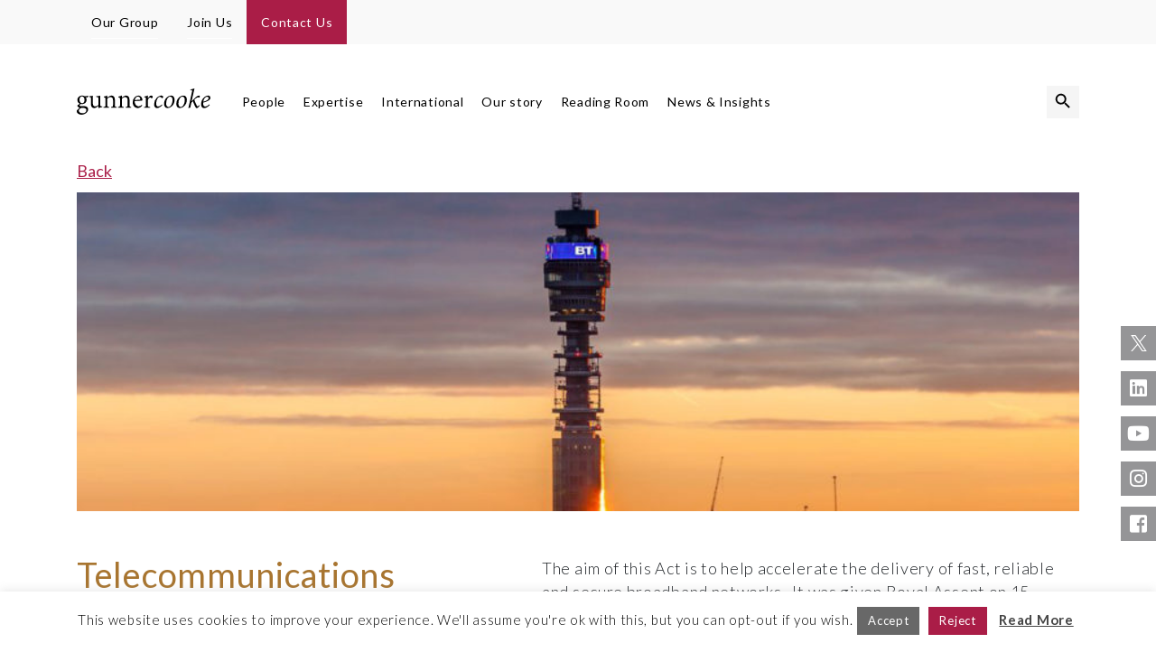

--- FILE ---
content_type: text/html; charset=UTF-8
request_url: https://gunnercooke.com/telecommunications-infrastructure-leasehold-property-act-2021-receives-royal-assent/
body_size: 29225
content:
<!DOCTYPE html>
<html lang="en-GB">
<!--[if lt IE 7]><html lang="en-US" xmlns:fb="https://www.facebook.com/2008/fbml" xmlns:addthis="https://www.addthis.com/help/api-spec"  class="ie6"><![endif]-->
<!--[if IE 7]><html lang="en-US" xmlns:fb="https://www.facebook.com/2008/fbml" xmlns:addthis="https://www.addthis.com/help/api-spec"  class="ie7"><![endif]-->
<!--[if IE 8]><html lang="en-US" xmlns:fb="https://www.facebook.com/2008/fbml" xmlns:addthis="https://www.addthis.com/help/api-spec"  class="ie8"><![endif]-->
<!--[if IE 9]><html lang="en-US" xmlns:fb="https://www.facebook.com/2008/fbml" xmlns:addthis="https://www.addthis.com/help/api-spec"  class="ie9"><![endif]-->
<!--[if gt IE 9]><html lang="en-US" xmlns:fb="https://www.facebook.com/2008/fbml" xmlns:addthis="https://www.addthis.com/help/api-spec" ><![endif]-->
<!--[if !IE]><html lang="en-US" xmlns:fb="https://www.facebook.com/2008/fbml" xmlns:addthis="https://www.addthis.com/help/api-spec" ><![endif]-->

<head>
  <meta charset="UTF-8" />
  <meta name="viewport" content="width=device-width, initial-scale=1.0" />
  <title>
    Telecommunications Infrastructure (Leasehold Property) ACT 2021 Receives Royal Assent - gunnercooke llp  </title>
<link data-rocket-preload as="style" href="https://fonts.googleapis.com/css?family=Open%20Sans%3A300%2C400%2C600%2C700%2C800%7CLato%3A300%2C400%2C700&#038;display=swap" rel="preload">
<link href="https://fonts.googleapis.com/css?family=Open%20Sans%3A300%2C400%2C600%2C700%2C800%7CLato%3A300%2C400%2C700&#038;display=swap" media="print" onload="this.media=&#039;all&#039;" rel="stylesheet">
<noscript data-wpr-hosted-gf-parameters=""><link rel="stylesheet" href="https://fonts.googleapis.com/css?family=Open%20Sans%3A300%2C400%2C600%2C700%2C800%7CLato%3A300%2C400%2C700&#038;display=swap"></noscript><link rel="preload" data-rocket-preload as="image" href="https://gunnercooke.com/wp-content/uploads/2021/03/19a380ac36234c9ab1bd8ab14390f0d2.imagejpeg.60843-2.jpg.BTTowerImage3-1200x600-2-1024x280.jpg" fetchpriority="high">
  <link rel="alternate" href="https://gunnercookede.com" hreflang="de-DE" />
  <link rel="profile" href="http://gmpg.org/xfn/11" />
  <!-- Compressed CSS -->
  <link data-minify="1" rel="stylesheet" href="https://gunnercooke.com/wp-content/cache/min/1/bootstrap/4.1.0/css/bootstrap.min.css?ver=1767609187" crossorigin="anonymous">
  
  
  <link data-minify="1" rel="stylesheet" href="https://gunnercooke.com/wp-content/cache/min/1/releases/v5.3.1/css/all.css?ver=1767609187" crossorigin="anonymous">
  <link data-minify="1" rel="stylesheet" href="https://gunnercooke.com/wp-content/cache/min/1/wp-content/themes/LCBSTheme1/resources/owl-carousel.css?ver=1767609187">
  <link data-minify="1" rel="stylesheet" href="https://gunnercooke.com/wp-content/cache/min/1/wp-content/themes/LCBSTheme1/resources/owl-theme-default.css?ver=1767609187">
  <script data-minify="1" src="https://gunnercooke.com/wp-content/cache/min/1/ajax/libs/bowser/1.9.3/bowser.min.js?ver=1767609188" data-rocket-defer defer></script>
  <script src="/wp-content/themes/LCBSTheme1/assets/js/yall.min.js" defer></script>
  <script src="https://cdnjs.cloudflare.com/polyfill/v2/polyfill.min.js?features=IntersectionObserver" data-rocket-defer defer></script>
  <!-- html5 shiv -->
  <!--[if lt IE 9]>
    <script src="http://html5shim.googlecode.com/svn/trunk/html5.js"></script>
    <script src="https://gunnercooke.com/wp-content/themes/LCBSTheme1/scripts/PIE.htc"></script>
    <![endif]-->
  <meta name='robots' content='index, follow, max-image-preview:large, max-snippet:-1, max-video-preview:-1' />

	<!-- This site is optimized with the Yoast SEO plugin v26.7 - https://yoast.com/wordpress/plugins/seo/ -->
	<link rel="canonical" href="https://gunnercooke.com/telecommunications-infrastructure-leasehold-property-act-2021-receives-royal-assent/" />
	<meta property="og:locale" content="en_US" />
	<meta property="og:type" content="article" />
	<meta property="og:title" content="Telecommunications Infrastructure (Leasehold Property) ACT 2021 Receives Royal Assent - gunnercooke llp" />
	<meta property="og:description" content="The aim of this Act is to help accelerate the delivery of fast, reliable and secure broadband networks.&nbsp;&nbsp;It was given Royal Assent on 15 March 2021 but is not yet in force.&nbsp; The aim of the Act is to make it easier to install broadband infrastructure in tenanted property and applies where a consent has [&hellip;]" />
	<meta property="og:url" content="https://gunnercooke.com/telecommunications-infrastructure-leasehold-property-act-2021-receives-royal-assent/" />
	<meta property="og:site_name" content="gunnercooke llp" />
	<meta property="article:published_time" content="2021-03-19T10:28:18+00:00" />
	<meta property="article:modified_time" content="2022-04-20T14:53:23+00:00" />
	<meta property="og:image" content="https://gunnercooke.com/wp-content/uploads/2021/03/19a380ac36234c9ab1bd8ab14390f0d2.imagejpeg.60843-2.jpg.BTTowerImage3-1200x600-2.jpg" />
	<meta property="og:image:width" content="1200" />
	<meta property="og:image:height" content="328" />
	<meta property="og:image:type" content="image/jpeg" />
	<meta name="author" content="marketing" />
	<meta name="twitter:card" content="summary_large_image" />
	<meta name="twitter:label1" content="Written by" />
	<meta name="twitter:data1" content="marketing" />
	<meta name="twitter:label2" content="Est. reading time" />
	<meta name="twitter:data2" content="2 minutes" />
	<script type="application/ld+json" class="yoast-schema-graph">{"@context":"https://schema.org","@graph":[{"@type":"Article","@id":"https://gunnercooke.com/telecommunications-infrastructure-leasehold-property-act-2021-receives-royal-assent/#article","isPartOf":{"@id":"https://gunnercooke.com/telecommunications-infrastructure-leasehold-property-act-2021-receives-royal-assent/"},"author":{"name":"marketing","@id":"https://gunnercooke.com/#/schema/person/f5d36368b080ee7a061f684a12732fce"},"headline":"Telecommunications Infrastructure (Leasehold Property) ACT 2021 Receives Royal Assent","datePublished":"2021-03-19T10:28:18+00:00","dateModified":"2022-04-20T14:53:23+00:00","mainEntityOfPage":{"@id":"https://gunnercooke.com/telecommunications-infrastructure-leasehold-property-act-2021-receives-royal-assent/"},"wordCount":456,"image":{"@id":"https://gunnercooke.com/telecommunications-infrastructure-leasehold-property-act-2021-receives-royal-assent/#primaryimage"},"thumbnailUrl":"https://gunnercooke.com/wp-content/uploads/2021/03/19a380ac36234c9ab1bd8ab14390f0d2.imagejpeg.60843-2.jpg.BTTowerImage3-1200x600-2.jpg","articleSection":["Legal Insights","Restructuring &amp; Insolvency"],"inLanguage":"en-US"},{"@type":"WebPage","@id":"https://gunnercooke.com/telecommunications-infrastructure-leasehold-property-act-2021-receives-royal-assent/","url":"https://gunnercooke.com/telecommunications-infrastructure-leasehold-property-act-2021-receives-royal-assent/","name":"Telecommunications Infrastructure (Leasehold Property) ACT 2021 Receives Royal Assent - gunnercooke llp","isPartOf":{"@id":"https://gunnercooke.com/#website"},"primaryImageOfPage":{"@id":"https://gunnercooke.com/telecommunications-infrastructure-leasehold-property-act-2021-receives-royal-assent/#primaryimage"},"image":{"@id":"https://gunnercooke.com/telecommunications-infrastructure-leasehold-property-act-2021-receives-royal-assent/#primaryimage"},"thumbnailUrl":"https://gunnercooke.com/wp-content/uploads/2021/03/19a380ac36234c9ab1bd8ab14390f0d2.imagejpeg.60843-2.jpg.BTTowerImage3-1200x600-2.jpg","datePublished":"2021-03-19T10:28:18+00:00","dateModified":"2022-04-20T14:53:23+00:00","author":{"@id":"https://gunnercooke.com/#/schema/person/f5d36368b080ee7a061f684a12732fce"},"breadcrumb":{"@id":"https://gunnercooke.com/telecommunications-infrastructure-leasehold-property-act-2021-receives-royal-assent/#breadcrumb"},"inLanguage":"en-US","potentialAction":[{"@type":"ReadAction","target":["https://gunnercooke.com/telecommunications-infrastructure-leasehold-property-act-2021-receives-royal-assent/"]}]},{"@type":"ImageObject","inLanguage":"en-US","@id":"https://gunnercooke.com/telecommunications-infrastructure-leasehold-property-act-2021-receives-royal-assent/#primaryimage","url":"https://gunnercooke.com/wp-content/uploads/2021/03/19a380ac36234c9ab1bd8ab14390f0d2.imagejpeg.60843-2.jpg.BTTowerImage3-1200x600-2.jpg","contentUrl":"https://gunnercooke.com/wp-content/uploads/2021/03/19a380ac36234c9ab1bd8ab14390f0d2.imagejpeg.60843-2.jpg.BTTowerImage3-1200x600-2.jpg","width":1200,"height":328},{"@type":"BreadcrumbList","@id":"https://gunnercooke.com/telecommunications-infrastructure-leasehold-property-act-2021-receives-royal-assent/#breadcrumb","itemListElement":[{"@type":"ListItem","position":1,"name":"Home","item":"https://gunnercooke.com/"},{"@type":"ListItem","position":2,"name":"Reading Room","item":"https://gunnercooke.com/?page_id=22"},{"@type":"ListItem","position":3,"name":"Telecommunications Infrastructure (Leasehold Property) ACT 2021 Receives Royal Assent"}]},{"@type":"WebSite","@id":"https://gunnercooke.com/#website","url":"https://gunnercooke.com/","name":"gunnercooke llp","description":"","potentialAction":[{"@type":"SearchAction","target":{"@type":"EntryPoint","urlTemplate":"https://gunnercooke.com/?s={search_term_string}"},"query-input":{"@type":"PropertyValueSpecification","valueRequired":true,"valueName":"search_term_string"}}],"inLanguage":"en-US"},{"@type":"Person","@id":"https://gunnercooke.com/#/schema/person/f5d36368b080ee7a061f684a12732fce","name":"marketing","image":{"@type":"ImageObject","inLanguage":"en-US","@id":"https://gunnercooke.com/#/schema/person/image/","url":"https://secure.gravatar.com/avatar/0aa7fc55d179fca503e7eb521453645d73db39d58ece2476ff418634f32eb617?s=96&d=mm&r=g","contentUrl":"https://secure.gravatar.com/avatar/0aa7fc55d179fca503e7eb521453645d73db39d58ece2476ff418634f32eb617?s=96&d=mm&r=g","caption":"marketing"},"url":"https://gunnercooke.com/author/marketing/"}]}</script>
	<!-- / Yoast SEO plugin. -->


<link rel='dns-prefetch' href='//code.jquery.com' />
<link rel='dns-prefetch' href='//cdnjs.cloudflare.com' />
<link rel='dns-prefetch' href='//stackpath.bootstrapcdn.com' />
<link rel='dns-prefetch' href='//cdn.jsdelivr.net' />
<link rel='dns-prefetch' href='//s7.addthis.com' />
<link rel='dns-prefetch' href='//a.omappapi.com' />
<link rel='dns-prefetch' href='//www.googletagmanager.com' />
<link href='https://fonts.gstatic.com' crossorigin rel='preconnect' />
<link rel="alternate" type="application/rss+xml" title="gunnercooke llp &raquo; Feed" href="https://gunnercooke.com/feed/" />
<link rel="alternate" title="oEmbed (JSON)" type="application/json+oembed" href="https://gunnercooke.com/wp-json/oembed/1.0/embed?url=https%3A%2F%2Fgunnercooke.com%2Ftelecommunications-infrastructure-leasehold-property-act-2021-receives-royal-assent%2F" />
<link rel="alternate" title="oEmbed (XML)" type="text/xml+oembed" href="https://gunnercooke.com/wp-json/oembed/1.0/embed?url=https%3A%2F%2Fgunnercooke.com%2Ftelecommunications-infrastructure-leasehold-property-act-2021-receives-royal-assent%2F&#038;format=xml" />
<style id='wp-img-auto-sizes-contain-inline-css' type='text/css'>
img:is([sizes=auto i],[sizes^="auto," i]){contain-intrinsic-size:3000px 1500px}
/*# sourceURL=wp-img-auto-sizes-contain-inline-css */
</style>
<style id='wp-block-library-inline-css' type='text/css'>
:root{--wp-block-synced-color:#7a00df;--wp-block-synced-color--rgb:122,0,223;--wp-bound-block-color:var(--wp-block-synced-color);--wp-editor-canvas-background:#ddd;--wp-admin-theme-color:#007cba;--wp-admin-theme-color--rgb:0,124,186;--wp-admin-theme-color-darker-10:#006ba1;--wp-admin-theme-color-darker-10--rgb:0,107,160.5;--wp-admin-theme-color-darker-20:#005a87;--wp-admin-theme-color-darker-20--rgb:0,90,135;--wp-admin-border-width-focus:2px}@media (min-resolution:192dpi){:root{--wp-admin-border-width-focus:1.5px}}.wp-element-button{cursor:pointer}:root .has-very-light-gray-background-color{background-color:#eee}:root .has-very-dark-gray-background-color{background-color:#313131}:root .has-very-light-gray-color{color:#eee}:root .has-very-dark-gray-color{color:#313131}:root .has-vivid-green-cyan-to-vivid-cyan-blue-gradient-background{background:linear-gradient(135deg,#00d084,#0693e3)}:root .has-purple-crush-gradient-background{background:linear-gradient(135deg,#34e2e4,#4721fb 50%,#ab1dfe)}:root .has-hazy-dawn-gradient-background{background:linear-gradient(135deg,#faaca8,#dad0ec)}:root .has-subdued-olive-gradient-background{background:linear-gradient(135deg,#fafae1,#67a671)}:root .has-atomic-cream-gradient-background{background:linear-gradient(135deg,#fdd79a,#004a59)}:root .has-nightshade-gradient-background{background:linear-gradient(135deg,#330968,#31cdcf)}:root .has-midnight-gradient-background{background:linear-gradient(135deg,#020381,#2874fc)}:root{--wp--preset--font-size--normal:16px;--wp--preset--font-size--huge:42px}.has-regular-font-size{font-size:1em}.has-larger-font-size{font-size:2.625em}.has-normal-font-size{font-size:var(--wp--preset--font-size--normal)}.has-huge-font-size{font-size:var(--wp--preset--font-size--huge)}.has-text-align-center{text-align:center}.has-text-align-left{text-align:left}.has-text-align-right{text-align:right}.has-fit-text{white-space:nowrap!important}#end-resizable-editor-section{display:none}.aligncenter{clear:both}.items-justified-left{justify-content:flex-start}.items-justified-center{justify-content:center}.items-justified-right{justify-content:flex-end}.items-justified-space-between{justify-content:space-between}.screen-reader-text{border:0;clip-path:inset(50%);height:1px;margin:-1px;overflow:hidden;padding:0;position:absolute;width:1px;word-wrap:normal!important}.screen-reader-text:focus{background-color:#ddd;clip-path:none;color:#444;display:block;font-size:1em;height:auto;left:5px;line-height:normal;padding:15px 23px 14px;text-decoration:none;top:5px;width:auto;z-index:100000}html :where(.has-border-color){border-style:solid}html :where([style*=border-top-color]){border-top-style:solid}html :where([style*=border-right-color]){border-right-style:solid}html :where([style*=border-bottom-color]){border-bottom-style:solid}html :where([style*=border-left-color]){border-left-style:solid}html :where([style*=border-width]){border-style:solid}html :where([style*=border-top-width]){border-top-style:solid}html :where([style*=border-right-width]){border-right-style:solid}html :where([style*=border-bottom-width]){border-bottom-style:solid}html :where([style*=border-left-width]){border-left-style:solid}html :where(img[class*=wp-image-]){height:auto;max-width:100%}:where(figure){margin:0 0 1em}html :where(.is-position-sticky){--wp-admin--admin-bar--position-offset:var(--wp-admin--admin-bar--height,0px)}@media screen and (max-width:600px){html :where(.is-position-sticky){--wp-admin--admin-bar--position-offset:0px}}

/*# sourceURL=wp-block-library-inline-css */
</style><style id='global-styles-inline-css' type='text/css'>
:root{--wp--preset--aspect-ratio--square: 1;--wp--preset--aspect-ratio--4-3: 4/3;--wp--preset--aspect-ratio--3-4: 3/4;--wp--preset--aspect-ratio--3-2: 3/2;--wp--preset--aspect-ratio--2-3: 2/3;--wp--preset--aspect-ratio--16-9: 16/9;--wp--preset--aspect-ratio--9-16: 9/16;--wp--preset--color--black: #131313;--wp--preset--color--cyan-bluish-gray: #abb8c3;--wp--preset--color--white: #FFFFFF;--wp--preset--color--pale-pink: #f78da7;--wp--preset--color--vivid-red: #cf2e2e;--wp--preset--color--luminous-vivid-orange: #ff6900;--wp--preset--color--luminous-vivid-amber: #fcb900;--wp--preset--color--light-green-cyan: #7bdcb5;--wp--preset--color--vivid-green-cyan: #00d084;--wp--preset--color--pale-cyan-blue: #8ed1fc;--wp--preset--color--vivid-cyan-blue: #0693e3;--wp--preset--color--vivid-purple: #9b51e0;--wp--preset--color--primary: #cd232d;--wp--preset--color--secondary: #149ADB;--wp--preset--gradient--vivid-cyan-blue-to-vivid-purple: linear-gradient(135deg,rgb(6,147,227) 0%,rgb(155,81,224) 100%);--wp--preset--gradient--light-green-cyan-to-vivid-green-cyan: linear-gradient(135deg,rgb(122,220,180) 0%,rgb(0,208,130) 100%);--wp--preset--gradient--luminous-vivid-amber-to-luminous-vivid-orange: linear-gradient(135deg,rgb(252,185,0) 0%,rgb(255,105,0) 100%);--wp--preset--gradient--luminous-vivid-orange-to-vivid-red: linear-gradient(135deg,rgb(255,105,0) 0%,rgb(207,46,46) 100%);--wp--preset--gradient--very-light-gray-to-cyan-bluish-gray: linear-gradient(135deg,rgb(238,238,238) 0%,rgb(169,184,195) 100%);--wp--preset--gradient--cool-to-warm-spectrum: linear-gradient(135deg,rgb(74,234,220) 0%,rgb(151,120,209) 20%,rgb(207,42,186) 40%,rgb(238,44,130) 60%,rgb(251,105,98) 80%,rgb(254,248,76) 100%);--wp--preset--gradient--blush-light-purple: linear-gradient(135deg,rgb(255,206,236) 0%,rgb(152,150,240) 100%);--wp--preset--gradient--blush-bordeaux: linear-gradient(135deg,rgb(254,205,165) 0%,rgb(254,45,45) 50%,rgb(107,0,62) 100%);--wp--preset--gradient--luminous-dusk: linear-gradient(135deg,rgb(255,203,112) 0%,rgb(199,81,192) 50%,rgb(65,88,208) 100%);--wp--preset--gradient--pale-ocean: linear-gradient(135deg,rgb(255,245,203) 0%,rgb(182,227,212) 50%,rgb(51,167,181) 100%);--wp--preset--gradient--electric-grass: linear-gradient(135deg,rgb(202,248,128) 0%,rgb(113,206,126) 100%);--wp--preset--gradient--midnight: linear-gradient(135deg,rgb(2,3,129) 0%,rgb(40,116,252) 100%);--wp--preset--font-size--small: 13px;--wp--preset--font-size--medium: 20px;--wp--preset--font-size--large: 36px;--wp--preset--font-size--x-large: 42px;--wp--preset--spacing--20: 0.44rem;--wp--preset--spacing--30: 0.67rem;--wp--preset--spacing--40: 1rem;--wp--preset--spacing--50: 1.5rem;--wp--preset--spacing--60: 2.25rem;--wp--preset--spacing--70: 3.38rem;--wp--preset--spacing--80: 5.06rem;--wp--preset--shadow--natural: 6px 6px 9px rgba(0, 0, 0, 0.2);--wp--preset--shadow--deep: 12px 12px 50px rgba(0, 0, 0, 0.4);--wp--preset--shadow--sharp: 6px 6px 0px rgba(0, 0, 0, 0.2);--wp--preset--shadow--outlined: 6px 6px 0px -3px rgb(255, 255, 255), 6px 6px rgb(0, 0, 0);--wp--preset--shadow--crisp: 6px 6px 0px rgb(0, 0, 0);}:where(.is-layout-flex){gap: 0.5em;}:where(.is-layout-grid){gap: 0.5em;}body .is-layout-flex{display: flex;}.is-layout-flex{flex-wrap: wrap;align-items: center;}.is-layout-flex > :is(*, div){margin: 0;}body .is-layout-grid{display: grid;}.is-layout-grid > :is(*, div){margin: 0;}:where(.wp-block-columns.is-layout-flex){gap: 2em;}:where(.wp-block-columns.is-layout-grid){gap: 2em;}:where(.wp-block-post-template.is-layout-flex){gap: 1.25em;}:where(.wp-block-post-template.is-layout-grid){gap: 1.25em;}.has-black-color{color: var(--wp--preset--color--black) !important;}.has-cyan-bluish-gray-color{color: var(--wp--preset--color--cyan-bluish-gray) !important;}.has-white-color{color: var(--wp--preset--color--white) !important;}.has-pale-pink-color{color: var(--wp--preset--color--pale-pink) !important;}.has-vivid-red-color{color: var(--wp--preset--color--vivid-red) !important;}.has-luminous-vivid-orange-color{color: var(--wp--preset--color--luminous-vivid-orange) !important;}.has-luminous-vivid-amber-color{color: var(--wp--preset--color--luminous-vivid-amber) !important;}.has-light-green-cyan-color{color: var(--wp--preset--color--light-green-cyan) !important;}.has-vivid-green-cyan-color{color: var(--wp--preset--color--vivid-green-cyan) !important;}.has-pale-cyan-blue-color{color: var(--wp--preset--color--pale-cyan-blue) !important;}.has-vivid-cyan-blue-color{color: var(--wp--preset--color--vivid-cyan-blue) !important;}.has-vivid-purple-color{color: var(--wp--preset--color--vivid-purple) !important;}.has-black-background-color{background-color: var(--wp--preset--color--black) !important;}.has-cyan-bluish-gray-background-color{background-color: var(--wp--preset--color--cyan-bluish-gray) !important;}.has-white-background-color{background-color: var(--wp--preset--color--white) !important;}.has-pale-pink-background-color{background-color: var(--wp--preset--color--pale-pink) !important;}.has-vivid-red-background-color{background-color: var(--wp--preset--color--vivid-red) !important;}.has-luminous-vivid-orange-background-color{background-color: var(--wp--preset--color--luminous-vivid-orange) !important;}.has-luminous-vivid-amber-background-color{background-color: var(--wp--preset--color--luminous-vivid-amber) !important;}.has-light-green-cyan-background-color{background-color: var(--wp--preset--color--light-green-cyan) !important;}.has-vivid-green-cyan-background-color{background-color: var(--wp--preset--color--vivid-green-cyan) !important;}.has-pale-cyan-blue-background-color{background-color: var(--wp--preset--color--pale-cyan-blue) !important;}.has-vivid-cyan-blue-background-color{background-color: var(--wp--preset--color--vivid-cyan-blue) !important;}.has-vivid-purple-background-color{background-color: var(--wp--preset--color--vivid-purple) !important;}.has-black-border-color{border-color: var(--wp--preset--color--black) !important;}.has-cyan-bluish-gray-border-color{border-color: var(--wp--preset--color--cyan-bluish-gray) !important;}.has-white-border-color{border-color: var(--wp--preset--color--white) !important;}.has-pale-pink-border-color{border-color: var(--wp--preset--color--pale-pink) !important;}.has-vivid-red-border-color{border-color: var(--wp--preset--color--vivid-red) !important;}.has-luminous-vivid-orange-border-color{border-color: var(--wp--preset--color--luminous-vivid-orange) !important;}.has-luminous-vivid-amber-border-color{border-color: var(--wp--preset--color--luminous-vivid-amber) !important;}.has-light-green-cyan-border-color{border-color: var(--wp--preset--color--light-green-cyan) !important;}.has-vivid-green-cyan-border-color{border-color: var(--wp--preset--color--vivid-green-cyan) !important;}.has-pale-cyan-blue-border-color{border-color: var(--wp--preset--color--pale-cyan-blue) !important;}.has-vivid-cyan-blue-border-color{border-color: var(--wp--preset--color--vivid-cyan-blue) !important;}.has-vivid-purple-border-color{border-color: var(--wp--preset--color--vivid-purple) !important;}.has-vivid-cyan-blue-to-vivid-purple-gradient-background{background: var(--wp--preset--gradient--vivid-cyan-blue-to-vivid-purple) !important;}.has-light-green-cyan-to-vivid-green-cyan-gradient-background{background: var(--wp--preset--gradient--light-green-cyan-to-vivid-green-cyan) !important;}.has-luminous-vivid-amber-to-luminous-vivid-orange-gradient-background{background: var(--wp--preset--gradient--luminous-vivid-amber-to-luminous-vivid-orange) !important;}.has-luminous-vivid-orange-to-vivid-red-gradient-background{background: var(--wp--preset--gradient--luminous-vivid-orange-to-vivid-red) !important;}.has-very-light-gray-to-cyan-bluish-gray-gradient-background{background: var(--wp--preset--gradient--very-light-gray-to-cyan-bluish-gray) !important;}.has-cool-to-warm-spectrum-gradient-background{background: var(--wp--preset--gradient--cool-to-warm-spectrum) !important;}.has-blush-light-purple-gradient-background{background: var(--wp--preset--gradient--blush-light-purple) !important;}.has-blush-bordeaux-gradient-background{background: var(--wp--preset--gradient--blush-bordeaux) !important;}.has-luminous-dusk-gradient-background{background: var(--wp--preset--gradient--luminous-dusk) !important;}.has-pale-ocean-gradient-background{background: var(--wp--preset--gradient--pale-ocean) !important;}.has-electric-grass-gradient-background{background: var(--wp--preset--gradient--electric-grass) !important;}.has-midnight-gradient-background{background: var(--wp--preset--gradient--midnight) !important;}.has-small-font-size{font-size: var(--wp--preset--font-size--small) !important;}.has-medium-font-size{font-size: var(--wp--preset--font-size--medium) !important;}.has-large-font-size{font-size: var(--wp--preset--font-size--large) !important;}.has-x-large-font-size{font-size: var(--wp--preset--font-size--x-large) !important;}
/*# sourceURL=global-styles-inline-css */
</style>

<style id='classic-theme-styles-inline-css' type='text/css'>
/*! This file is auto-generated */
.wp-block-button__link{color:#fff;background-color:#32373c;border-radius:9999px;box-shadow:none;text-decoration:none;padding:calc(.667em + 2px) calc(1.333em + 2px);font-size:1.125em}.wp-block-file__button{background:#32373c;color:#fff;text-decoration:none}
/*# sourceURL=/wp-includes/css/classic-themes.min.css */
</style>
<link data-minify="1" rel='stylesheet' id='cookie-law-info-css' href='https://gunnercooke.com/wp-content/cache/min/1/wp-content/plugins/cookie-law-info/legacy/public/css/cookie-law-info-public.css?ver=1767609187' type='text/css' media='all' />
<link data-minify="1" rel='stylesheet' id='cookie-law-info-gdpr-css' href='https://gunnercooke.com/wp-content/cache/min/1/wp-content/plugins/cookie-law-info/legacy/public/css/cookie-law-info-gdpr.css?ver=1767609187' type='text/css' media='all' />
<link rel='stylesheet' id='ivory-search-styles-css' href='https://gunnercooke.com/wp-content/plugins/add-search-to-menu/public/css/ivory-search.min.css?ver=5.5.13' type='text/css' media='all' />
<link data-minify="1" rel='stylesheet' id='owl-carousel-css' href='https://gunnercooke.com/wp-content/cache/min/1/ajax/libs/OwlCarousel2/2.3.4/assets/owl.carousel.min.css?ver=1767609187' type='text/css' media='all' />
<link data-minify="1" rel='stylesheet' id='owl-theme-css' href='https://gunnercooke.com/wp-content/cache/min/1/ajax/libs/OwlCarousel2/2.3.4/assets/owl.theme.default.css?ver=1767609187' type='text/css' media='all' />
<link data-minify="1" rel='stylesheet' id='bootstrap-select-css' href='https://gunnercooke.com/wp-content/cache/min/1/npm/bootstrap-select@1.13.14/dist/css/bootstrap-select.min.css?ver=1767609188' type='text/css' media='all' />
<link data-minify="1" rel='stylesheet' id='gunnercooke-css-css' href='https://gunnercooke.com/wp-content/cache/min/1/wp-content/themes/LCBSTheme1/assets/css/gunnercooke.css?ver=1767609188' type='text/css' media='all' />
<link data-minify="1" rel='stylesheet' id='updates-style-css' href='https://gunnercooke.com/wp-content/cache/min/1/wp-content/themes/LCBSTheme1/assets/css/updates.css?ver=1767609188' type='text/css' media='all' />
<link rel='stylesheet' id='bsfrt_frontend-css' href='https://gunnercooke.com/wp-content/plugins/read-meter/assets/css/bsfrt-frontend-css.min.css?ver=1.0.11' type='text/css' media='all' />
<link rel='stylesheet' id='addthis_all_pages-css' href='https://gunnercooke.com/wp-content/plugins/addthis/frontend/build/addthis_wordpress_public.min.css?ver=6.9' type='text/css' media='all' />
<link rel='stylesheet' id='wp-block-paragraph-css' href='https://gunnercooke.com/wp-includes/blocks/paragraph/style.min.css?ver=6.9' type='text/css' media='all' />
<script data-minify="1" type="text/javascript" src="https://gunnercooke.com/wp-content/cache/min/1/jquery-3.3.1.min.js?ver=1767609188" id="jquery-js" data-rocket-defer defer></script>
<script type="text/javascript" id="cookie-law-info-js-extra">
/* <![CDATA[ */
var Cli_Data = {"nn_cookie_ids":[],"cookielist":[],"non_necessary_cookies":[],"ccpaEnabled":"","ccpaRegionBased":"","ccpaBarEnabled":"","strictlyEnabled":["necessary","obligatoire"],"ccpaType":"gdpr","js_blocking":"","custom_integration":"","triggerDomRefresh":"","secure_cookies":""};
var cli_cookiebar_settings = {"animate_speed_hide":"500","animate_speed_show":"500","background":"#FFF","border":"#b1a6a6c2","border_on":"","button_1_button_colour":"#686868","button_1_button_hover":"#535353","button_1_link_colour":"#fff","button_1_as_button":"1","button_1_new_win":"","button_2_button_colour":"#333","button_2_button_hover":"#292929","button_2_link_colour":"#444","button_2_as_button":"","button_2_hidebar":"","button_3_button_colour":"#aa1d47","button_3_button_hover":"#881739","button_3_link_colour":"#fff","button_3_as_button":"1","button_3_new_win":"","button_4_button_colour":"#000","button_4_button_hover":"#000000","button_4_link_colour":"#fff","button_4_as_button":"1","button_7_button_colour":"#61a229","button_7_button_hover":"#4e8221","button_7_link_colour":"#fff","button_7_as_button":"1","button_7_new_win":"","font_family":"inherit","header_fix":"","notify_animate_hide":"1","notify_animate_show":"","notify_div_id":"#cookie-law-info-bar","notify_position_horizontal":"right","notify_position_vertical":"bottom","scroll_close":"","scroll_close_reload":"","accept_close_reload":"","reject_close_reload":"","showagain_tab":"","showagain_background":"#fff","showagain_border":"#000","showagain_div_id":"#cookie-law-info-again","showagain_x_position":"100px","text":"#000","show_once_yn":"","show_once":"10000","logging_on":"","as_popup":"","popup_overlay":"1","bar_heading_text":"","cookie_bar_as":"banner","popup_showagain_position":"bottom-right","widget_position":"left"};
var log_object = {"ajax_url":"https://gunnercooke.com/wp-admin/admin-ajax.php"};
//# sourceURL=cookie-law-info-js-extra
/* ]]> */
</script>
<script data-minify="1" type="text/javascript" src="https://gunnercooke.com/wp-content/cache/min/1/wp-content/plugins/cookie-law-info/legacy/public/js/cookie-law-info-public.js?ver=1767609188" id="cookie-law-info-js" data-rocket-defer defer></script>
<script data-minify="1" type="text/javascript" src="https://gunnercooke.com/wp-content/cache/min/1/ui/1.12.0/jquery-ui.min.js?ver=1767609188" id="jquery-ui-js" data-rocket-defer defer></script>
<script data-minify="1" type="text/javascript" src="https://gunnercooke.com/wp-content/cache/min/1/ajax/libs/popper.js/1.14.3/umd/popper.min.js?ver=1767609188" id="popper-js" data-rocket-defer defer></script>
<script data-minify="1" type="text/javascript" src="https://gunnercooke.com/wp-content/cache/min/1/bootstrap/4.1.3/js/bootstrap.min.js?ver=1767609188" id="bootstrap-js" data-rocket-defer defer></script>
<script data-minify="1" type="text/javascript" src="https://gunnercooke.com/wp-content/cache/min/1/ajax/libs/OwlCarousel2/2.3.4/owl.carousel.min.js?ver=1767609188" id="owl-carousel-js" data-rocket-defer defer></script>
<script data-minify="1" type="text/javascript" src="https://gunnercooke.com/wp-content/cache/min/1/npm/bootstrap-select@1.13.14/dist/js/bootstrap-select.min.js?ver=1767609188" id="bootstrap-select-js" data-rocket-defer defer></script>

<!-- Google tag (gtag.js) snippet added by Site Kit -->
<!-- Google Analytics snippet added by Site Kit -->
<script type="text/javascript" src="https://www.googletagmanager.com/gtag/js?id=GT-NNQNPS4Q" id="google_gtagjs-js" async></script>
<script type="text/javascript" id="google_gtagjs-js-after">
/* <![CDATA[ */
window.dataLayer = window.dataLayer || [];function gtag(){dataLayer.push(arguments);}
gtag("set","linker",{"domains":["gunnercooke.com"]});
gtag("js", new Date());
gtag("set", "developer_id.dZTNiMT", true);
gtag("config", "GT-NNQNPS4Q");
 window._googlesitekit = window._googlesitekit || {}; window._googlesitekit.throttledEvents = []; window._googlesitekit.gtagEvent = (name, data) => { var key = JSON.stringify( { name, data } ); if ( !! window._googlesitekit.throttledEvents[ key ] ) { return; } window._googlesitekit.throttledEvents[ key ] = true; setTimeout( () => { delete window._googlesitekit.throttledEvents[ key ]; }, 5 ); gtag( "event", name, { ...data, event_source: "site-kit" } ); }; 
//# sourceURL=google_gtagjs-js-after
/* ]]> */
</script>
<link rel="https://api.w.org/" href="https://gunnercooke.com/wp-json/" /><link rel="alternate" title="JSON" type="application/json" href="https://gunnercooke.com/wp-json/wp/v2/posts/15507" /><link rel="EditURI" type="application/rsd+xml" title="RSD" href="https://gunnercooke.com/xmlrpc.php?rsd/" />
<link rel='shortlink' href='https://gunnercooke.com/?p=15507' />
<meta name="generator" content="Site Kit by Google 1.168.0" /><!-- Google Tag Manager -->
<script>(function(w,d,s,l,i){w[l]=w[l]||[];w[l].push({'gtm.start':
new Date().getTime(),event:'gtm.js'});var f=d.getElementsByTagName(s)[0],
j=d.createElement(s),dl=l!='dataLayer'?'&l='+l:'';j.async=true;j.src=
'https://www.googletagmanager.com/gtm.js?id='+i+dl;f.parentNode.insertBefore(j,f);
})(window,document,'script','dataLayer','GTM-NNN77LH');</script>
<!-- End Google Tag Manager -->

<!-- Google tag (gtag.js) -->
<script async src="https://www.googletagmanager.com/gtag/js?id=AW-339853243">
</script>
<script>
  window.dataLayer = window.dataLayer || [];
  function gtag(){dataLayer.push(arguments);}
  gtag('js', new Date());

  gtag('config', 'AW-339853243');
</script>

<!-- Hotjar Tracking Code for https://gunnercooke.com/ -->
<script>
    (function(h,o,t,j,a,r){
        h.hj=h.hj||function(){(h.hj.q=h.hj.q||[]).push(arguments)};
        h._hjSettings={hjid:5325319,hjsv:6};
        a=o.getElementsByTagName('head')[0];
        r=o.createElement('script');r.async=1;
        r.src=t+h._hjSettings.hjid+j+h._hjSettings.hjsv;
        a.appendChild(r);
    })(window,document,'https://static.hotjar.com/c/hotjar-','.js?sv=');
</script>
<style type="text/css">
.entry-content .bsf-rt-reading-time,
.post-content .bsf-rt-reading-time {
background: #eeeeee;

color: #333333;

font-size: 15px;

margin-top: 
		1px;

margin-right: 
		1px;

margin-bottom: 
		1px;

margin-left: 
		1px;

padding-top: 
		0.5em;

padding-right: 
		0.7em;

padding-bottom: 
		0.5em;

padding-left: 
		0.7em;

width: max-content;

display: block;

min-width: 100px;

}

</style>
		
<!-- Google Tag Manager snippet added by Site Kit -->
<script type="text/javascript">
/* <![CDATA[ */

			( function( w, d, s, l, i ) {
				w[l] = w[l] || [];
				w[l].push( {'gtm.start': new Date().getTime(), event: 'gtm.js'} );
				var f = d.getElementsByTagName( s )[0],
					j = d.createElement( s ), dl = l != 'dataLayer' ? '&l=' + l : '';
				j.async = true;
				j.src = 'https://www.googletagmanager.com/gtm.js?id=' + i + dl;
				f.parentNode.insertBefore( j, f );
			} )( window, document, 'script', 'dataLayer', 'GTM-5MX2J5HG' );
			
/* ]]> */
</script>

<!-- End Google Tag Manager snippet added by Site Kit -->
<link rel="icon" href="https://gunnercooke.com/wp-content/uploads/2019/01/cropped-favicon-32x32.png" sizes="32x32" />
<link rel="icon" href="https://gunnercooke.com/wp-content/uploads/2019/01/cropped-favicon-192x192.png" sizes="192x192" />
<link rel="apple-touch-icon" href="https://gunnercooke.com/wp-content/uploads/2019/01/cropped-favicon-180x180.png" />
<meta name="msapplication-TileImage" content="https://gunnercooke.com/wp-content/uploads/2019/01/cropped-favicon-270x270.png" />
		<style type="text/css" id="wp-custom-css">
			.podcast-top-content .podcast-top-content-left a.button{
	border:none;
}

.latest-podcasts-section-bg .latest-podcasts-section .latest-podcasts-slider .slick-list .product-box-item .podcast-box {
	overflow: hidden;
}
.navbar .navbar-nav ul.mega-sub-menu > li.mega-menu-row {
  padding: 50px 100px !important;  
}
.practice-wrap{
  display: flex;
  flex-wrap: wrap;
  flex-direction: inherit;
}
.practice-wrap a{
  width: calc(50% - 10px);
  margin-right: 10px;
}
@media (max-width: 1200px) {
  .navbar .navbar-nav ul.mega-sub-menu > li.mega-menu-row {
    padding: 50px !important;  
  }
}
@media (max-width: 1023px) {
  .navbar .navbar-nav ul.mega-sub-menu > li.mega-menu-row {
    padding: 30px !important;  
  }
  .practice-wrap a{
    width: 100%;
    margin-right: 0;
  }
}
.at-below-post.addthis_tool {
	display: none;
}
nav.navbar.navbar-light.navbar-expand-md .site-logo {
	    flex: 0 0 22%;
    max-width: 22%;
}
nav.navbar.navbar-light.navbar-expand-md .main-navigation {
	flex: 0 0 78%;
    max-width: 78%;
}

.postid-22507 .gc-single--wrap  {
	width:100%;
}
body .broken_link,
body a.broken_link {
  text-decoration: underline !important;
}

.page-template-page-hidden-posts .gc-featured.gc-gray .gc-featured--cat {
	display: none !important;
}

.page-id-16820 div#panel-gunnercooke-sport h1 {
    color: #fff;
}

.page-id-16820 ul li::marker {
    color: #000;
}
.page-id-16820 h1 {
    color: #000;
}
.page-id-16820 #panel-gunnercooke-sport h1 {
    color: #fff;
}

.page-id-16820 .associates-centre {
    font-size: 0;
}

.page-id-16820 .associates-centre .container {
  font-size: 16px;
}
.page-id-16820 #panel-supporting-every-step-of-the-journey {
    min-height: auto;
    padding-bottom: 0;
}
.page-id-16820 .angled {
  padding: 6vmin 12vmin;
}
@media (min-width: 280px) and (max-width: 480px) {
  .page-id-16820 .angled {
    padding: 10vmin 0;
  }
}
.news-bg .article-image {
    position: relative;
}
.news-bg .article-image > img{
                position: absolute;
	top: 0;
	left: 0;
	width: 100%;
	height: 100%;
	object-fit: cover;
}
.home-split {
	height: auto;
}
.home-left-wrap {
	margin-bottom: 40px;
}		</style>
		<script type='text/javascript'>(function(i,s,o,g,r,a,m){i['GoogleAnalyticsObject']=r;i[r]=i[r]||function(){(i[r].q=i[r].q||[]).push(arguments)},i[r].l=1*new Date();a=s.createElement(o),m=s.getElementsByTagName(o)[0];a.async=1;a.src=g;m.parentNode.insertBefore(a,m)})(window,document,'script','//www.google-analytics.com/analytics.js','ga');ga('create', 'UA-139549012-1', 'auto');ga('send', 'pageview');</script><noscript><style id="rocket-lazyload-nojs-css">.rll-youtube-player, [data-lazy-src]{display:none !important;}</style></noscript>
  <link data-minify="1" rel='stylesheet' id='slick-style-css' href='https://gunnercooke.com/wp-content/cache/min/1/wp-content/themes/LCBSTheme1/assets/css/slick.css?ver=1767609188' type='text/css' media='all' />
<link data-minify="1" rel='stylesheet' id='cookie-law-info-table-css' href='https://gunnercooke.com/wp-content/cache/min/1/wp-content/plugins/cookie-law-info/legacy/public/css/cookie-law-info-table.css?ver=1767609188' type='text/css' media='all' />
<meta name="generator" content="WP Rocket 3.20.3" data-wpr-features="wpr_defer_js wpr_minify_js wpr_lazyload_images wpr_lazyload_iframes wpr_oci wpr_image_dimensions wpr_minify_css wpr_desktop" /></head>

<body class="wp-singular post-template-default single single-post postid-15507 single-format-standard wp-embed-responsive wp-theme-LCBSTheme1 LCBSTheme1">

  <!-- <div class="container-fluid">
    <div class="row">
      <header role="banner">
      </header>
    </div>
  </div> -->
    <div  id="mobilenav">
    <div  id="menu" link-clickable="false">
      <div  class="menu-outer">
        <div class="menu-mobile-menu-container"><ul id="menu-mobile-menu" class="menu"><li id="menu-item-20215" class="menu-item menu-item-type-post_type menu-item-object-page menu-item-20215"><a href="https://gunnercooke.com/people/">People</a></li>
<li id="menu-item-20216" class="menu-item menu-item-type-post_type menu-item-object-page menu-item-has-children menu-item-20216"><a href="https://gunnercooke.com/expertise/">Expertise</a>
<ul class="sub-menu">
	<li id="menu-item-20217" class="menu-item menu-item-type-custom menu-item-object-custom menu-item-has-children menu-item-20217"><a href="#">Search by practice area</a>
	<ul class="sub-menu">
		<li id="menu-item-20218" class="menu-item menu-item-type-custom menu-item-object-custom menu-item-has-children menu-item-20218"><a href="#">Tax</a>
		<ul class="sub-menu">
			<li id="menu-item-20219" class="menu-item menu-item-type-post_type menu-item-object-practice-area menu-item-20219"><a href="https://gunnercooke.com/practice-area/tax-overview/">Tax Overview</a></li>
			<li id="menu-item-20220" class="menu-item menu-item-type-post_type menu-item-object-practice-area menu-item-20220"><a href="https://gunnercooke.com/practice-area/meet-the-tax-team/">Meet the Tax Team</a></li>
			<li id="menu-item-20221" class="menu-item menu-item-type-post_type menu-item-object-practice-area menu-item-20221"><a href="https://gunnercooke.com/practice-area/corporate-tax/">Corporate Tax</a></li>
			<li id="menu-item-20222" class="menu-item menu-item-type-post_type menu-item-object-practice-area menu-item-20222"><a href="https://gunnercooke.com/practice-area/tax-services/">Tax Planning</a></li>
			<li id="menu-item-20223" class="menu-item menu-item-type-post_type menu-item-object-practice-area menu-item-20223"><a href="https://gunnercooke.com/practice-area/vat-indirect-tax/">VAT &#038; Indirect Tax</a></li>
			<li id="menu-item-20224" class="menu-item menu-item-type-post_type menu-item-object-practice-area menu-item-20224"><a href="https://gunnercooke.com/practice-area/tax-investigation/">Tax Investigation</a></li>
			<li id="menu-item-20225" class="menu-item menu-item-type-post_type menu-item-object-practice-area menu-item-20225"><a href="https://gunnercooke.com/practice-area/real-estate-tax/">Real Estate Tax</a></li>
		</ul>
</li>
		<li id="menu-item-20226" class="menu-item menu-item-type-custom menu-item-object-custom menu-item-has-children menu-item-20226"><a href="#">Restructuring &#038; Insolvency</a>
		<ul class="sub-menu">
			<li id="menu-item-20227" class="menu-item menu-item-type-post_type menu-item-object-practice-area menu-item-20227"><a href="https://gunnercooke.com/practice-area/restructuring-insolvency/">Restructuring &#038; Insolvency Overview</a></li>
			<li id="menu-item-20228" class="menu-item menu-item-type-post_type menu-item-object-practice-area menu-item-20228"><a href="https://gunnercooke.com/practice-area/meet-the-restructuring-insolvency-team/">Meet the Restructuring &#038; Insolvency Team</a></li>
			<li id="menu-item-20229" class="menu-item menu-item-type-post_type menu-item-object-practice-area menu-item-20229"><a href="https://gunnercooke.com/practice-area/real-estate-recovery/">Real Estate Recovery</a></li>
			<li id="menu-item-20230" class="menu-item menu-item-type-post_type menu-item-object-practice-area menu-item-20230"><a href="https://gunnercooke.com/practice-area/insolvency-resolution/">Insolvency Disputes</a></li>
			<li id="menu-item-20231" class="menu-item menu-item-type-post_type menu-item-object-practice-area menu-item-20231"><a href="https://gunnercooke.com/practice-area/operational-restructuring/">Operational Restructuring</a></li>
			<li id="menu-item-20232" class="menu-item menu-item-type-post_type menu-item-object-practice-area menu-item-20232"><a href="https://gunnercooke.com/practice-area/financial-restructuring/">Financial Restructuring</a></li>
			<li id="menu-item-20233" class="menu-item menu-item-type-post_type menu-item-object-practice-area menu-item-20233"><a href="https://gunnercooke.com/practice-area/corporate-restructuring/">Corporate Restructuring</a></li>
		</ul>
</li>
		<li id="menu-item-20234" class="menu-item menu-item-type-custom menu-item-object-custom menu-item-has-children menu-item-20234"><a href="#">Real Estate &#038; Property</a>
		<ul class="sub-menu">
			<li id="menu-item-20235" class="menu-item menu-item-type-post_type menu-item-object-practice-area menu-item-20235"><a href="https://gunnercooke.com/practice-area/real-estate-property-overview/">Real Estate &#038; Property Overview</a></li>
			<li id="menu-item-20236" class="menu-item menu-item-type-post_type menu-item-object-practice-area menu-item-20236"><a href="https://gunnercooke.com/practice-area/meet-the-real-estate-team/">Meet the Real Estate Team</a></li>
			<li id="menu-item-20237" class="menu-item menu-item-type-post_type menu-item-object-practice-area menu-item-20237"><a href="https://gunnercooke.com/practice-area/real-estate-recovery/">Real Estate Recovery</a></li>
			<li id="menu-item-20238" class="menu-item menu-item-type-post_type menu-item-object-practice-area menu-item-20238"><a href="https://gunnercooke.com/practice-area/minerals-natural-resources/">Minerals &#038; Natural Resources</a></li>
			<li id="menu-item-20239" class="menu-item menu-item-type-post_type menu-item-object-practice-area menu-item-20239"><a href="https://gunnercooke.com/practice-area/real-estate-tax/">Real Estate Tax</a></li>
			<li id="menu-item-20240" class="menu-item menu-item-type-post_type menu-item-object-practice-area menu-item-20240"><a href="https://gunnercooke.com/practice-area/real-estate-finance/">Real Estate Finance</a></li>
			<li id="menu-item-20241" class="menu-item menu-item-type-post_type menu-item-object-practice-area menu-item-20241"><a href="https://gunnercooke.com/practice-area/property-dispute-resolution/">Property Dispute Resolution</a></li>
			<li id="menu-item-20242" class="menu-item menu-item-type-post_type menu-item-object-practice-area menu-item-20242"><a href="https://gunnercooke.com/practice-area/commercial-real-estate/">Commercial Real Estate</a></li>
			<li id="menu-item-20243" class="menu-item menu-item-type-post_type menu-item-object-practice-area menu-item-20243"><a href="https://gunnercooke.com/practice-area/residential-property/">Residential Property</a></li>
		</ul>
</li>
		<li id="menu-item-20244" class="menu-item menu-item-type-custom menu-item-object-custom menu-item-has-children menu-item-20244"><a href="#">Private Client</a>
		<ul class="sub-menu">
			<li id="menu-item-20245" class="menu-item menu-item-type-post_type menu-item-object-practice-area menu-item-20245"><a href="https://gunnercooke.com/practice-area/private-client-overview/">Private Client Overview</a></li>
			<li id="menu-item-20246" class="menu-item menu-item-type-post_type menu-item-object-practice-area menu-item-20246"><a href="https://gunnercooke.com/practice-area/meet-the-private-client-team/">Meet the Private Client Team</a></li>
			<li id="menu-item-20247" class="menu-item menu-item-type-post_type menu-item-object-practice-area menu-item-20247"><a href="https://gunnercooke.com/practice-area/wills-probate-estate-planning/">Wills, Probate &#038; Estate Planning</a></li>
			<li id="menu-item-20248" class="menu-item menu-item-type-post_type menu-item-object-practice-area menu-item-20248"><a href="https://gunnercooke.com/practice-area/family-law/">Family Law</a></li>
			<li id="menu-item-20249" class="menu-item menu-item-type-post_type menu-item-object-practice-area menu-item-20249"><a href="https://gunnercooke.com/practice-area/residential-property/">Residential Property</a></li>
		</ul>
</li>
		<li id="menu-item-20250" class="menu-item menu-item-type-custom menu-item-object-custom menu-item-has-children menu-item-20250"><a href="#">International Desks</a>
		<ul class="sub-menu">
			<li id="menu-item-20251" class="menu-item menu-item-type-post_type menu-item-object-practice-area menu-item-20251"><a href="https://gunnercooke.com/practice-area/international-desks-overview/">International Desks Overview</a></li>
			<li id="menu-item-20252" class="menu-item menu-item-type-post_type menu-item-object-practice-area menu-item-20252"><a href="https://gunnercooke.com/practice-area/meet-the-international-desk-team/">Meet the International Desk Team</a></li>
			<li id="menu-item-20255" class="menu-item menu-item-type-post_type menu-item-object-practice-area menu-item-20255"><a href="https://gunnercooke.com/practice-area/asia-desk/">Asia Desk</a></li>
			<li id="menu-item-20253" class="menu-item menu-item-type-post_type menu-item-object-practice-area menu-item-20253"><a href="https://gunnercooke.com/practice-area/french-desk/">French Desk</a></li>
			<li id="menu-item-29006" class="menu-item menu-item-type-post_type menu-item-object-practice-area menu-item-29006"><a href="https://gunnercooke.com/practice-area/india-desk/">India Desk</a></li>
			<li id="menu-item-20257" class="menu-item menu-item-type-post_type menu-item-object-practice-area menu-item-20257"><a href="https://gunnercooke.com/practice-area/israel-desk/">Israel Desk</a></li>
			<li id="menu-item-20254" class="menu-item menu-item-type-post_type menu-item-object-practice-area menu-item-20254"><a href="https://gunnercooke.com/practice-area/italian-desk/">Italian Desk</a></li>
			<li id="menu-item-20256" class="menu-item menu-item-type-post_type menu-item-object-practice-area menu-item-20256"><a href="https://gunnercooke.com/practice-area/spanish-desk-spanish-legal-advice/">Spanish Desk</a></li>
		</ul>
</li>
		<li id="menu-item-20258" class="menu-item menu-item-type-custom menu-item-object-custom menu-item-has-children menu-item-20258"><a href="#">Financial Services &#038; FinTech</a>
		<ul class="sub-menu">
			<li id="menu-item-20259" class="menu-item menu-item-type-post_type menu-item-object-practice-area menu-item-20259"><a href="https://gunnercooke.com/practice-area/fintech-overview/">Financial Services &#038; FinTech Overview</a></li>
			<li id="menu-item-20260" class="menu-item menu-item-type-post_type menu-item-object-practice-area menu-item-20260"><a href="https://gunnercooke.com/practice-area/meet-the-financial-services-fintech-team/">Meet the Financial Services &#038; FinTech Team</a></li>
			<li id="menu-item-20261" class="menu-item menu-item-type-post_type menu-item-object-practice-area menu-item-20261"><a href="https://gunnercooke.com/practice-area/payment-services/">Payment Services</a></li>
			<li id="menu-item-20262" class="menu-item menu-item-type-post_type menu-item-object-practice-area menu-item-20262"><a href="https://gunnercooke.com/practice-area/mifid-funds-investment-management-brokerage-advice-and-platform-providers/">MiFID (funds, investment management, brokerage, advice and platform providers)</a></li>
			<li id="menu-item-20263" class="menu-item menu-item-type-post_type menu-item-object-practice-area menu-item-20263"><a href="https://gunnercooke.com/practice-area/blockchain-cryptoassets-smart-contracts-and-defi/">Blockchain, Cryptoassets, Smart Contracts and DeFi</a></li>
		</ul>
</li>
		<li id="menu-item-20264" class="menu-item menu-item-type-custom menu-item-object-custom menu-item-has-children menu-item-20264"><a href="#">Intellectual Property</a>
		<ul class="sub-menu">
			<li id="menu-item-20265" class="menu-item menu-item-type-post_type menu-item-object-practice-area menu-item-20265"><a href="https://gunnercooke.com/practice-area/intellectual-property-overview/">Intellectual Property Overview</a></li>
			<li id="menu-item-20266" class="menu-item menu-item-type-post_type menu-item-object-practice-area menu-item-20266"><a href="https://gunnercooke.com/practice-area/meet-the-intellectual-property-team/">Meet the Intellectual Property Team</a></li>
			<li id="menu-item-20267" class="menu-item menu-item-type-post_type menu-item-object-practice-area menu-item-20267"><a href="https://gunnercooke.com/practice-area/intellectual-property-disputes/">Intellectual Property Disputes</a></li>
			<li id="menu-item-20268" class="menu-item menu-item-type-post_type menu-item-object-practice-area menu-item-20268"><a href="https://gunnercooke.com/practice-area/intellectual-property/">Intellectual Property</a></li>
			<li id="menu-item-20269" class="menu-item menu-item-type-post_type menu-item-object-practice-area menu-item-20269"><a href="https://gunnercooke.com/practice-area/commercial-ip/">Commercial IP</a></li>
		</ul>
</li>
		<li id="menu-item-20270" class="menu-item menu-item-type-custom menu-item-object-custom menu-item-has-children menu-item-20270"><a href="#">Employment, Pensions &#038; Immigration</a>
		<ul class="sub-menu">
			<li id="menu-item-20271" class="menu-item menu-item-type-post_type menu-item-object-practice-area menu-item-20271"><a href="https://gunnercooke.com/practice-area/employment-pensions-overview/">Employment, Pensions &#038; Immigration Overview</a></li>
			<li id="menu-item-20272" class="menu-item menu-item-type-post_type menu-item-object-practice-area menu-item-20272"><a href="https://gunnercooke.com/practice-area/meet-the-employment-team/">Meet the Employment, Immigration &#038; Pensions Team</a></li>
			<li id="menu-item-20273" class="menu-item menu-item-type-post_type menu-item-object-practice-area menu-item-20273"><a href="https://gunnercooke.com/practice-area/immigration/">Immigration</a></li>
			<li id="menu-item-20274" class="menu-item menu-item-type-post_type menu-item-object-practice-area menu-item-20274"><a href="https://gunnercooke.com/practice-area/employment-tribunal/">Employment Tribunal</a></li>
			<li id="menu-item-20275" class="menu-item menu-item-type-post_type menu-item-object-practice-area menu-item-20275"><a href="https://gunnercooke.com/practice-area/employment-law/">Employment Law</a></li>
			<li id="menu-item-20276" class="menu-item menu-item-type-post_type menu-item-object-practice-area menu-item-20276"><a href="https://gunnercooke.com/practice-area/pensions/">Pensions</a></li>
		</ul>
</li>
		<li id="menu-item-20277" class="menu-item menu-item-type-custom menu-item-object-custom menu-item-has-children menu-item-20277"><a href="#">Dispute Resolution</a>
		<ul class="sub-menu">
			<li id="menu-item-20278" class="menu-item menu-item-type-post_type menu-item-object-practice-area menu-item-20278"><a href="https://gunnercooke.com/practice-area/dispute-resolution-overview/">Dispute Resolution Overview</a></li>
			<li id="menu-item-20279" class="menu-item menu-item-type-post_type menu-item-object-practice-area menu-item-20279"><a href="https://gunnercooke.com/practice-area/meet-the-dispute-resolution-team/">Meet the Dispute Resolution Team</a></li>
			<li id="menu-item-20280" class="menu-item menu-item-type-post_type menu-item-object-practice-area menu-item-20280"><a href="https://gunnercooke.com/practice-area/intellectual-property-disputes/">Intellectual Property Disputes</a></li>
			<li id="menu-item-20281" class="menu-item menu-item-type-post_type menu-item-object-practice-area menu-item-20281"><a href="https://gunnercooke.com/practice-area/fintech-overview/">Financial Services &#038; FinTech Overview</a></li>
			<li id="menu-item-20282" class="menu-item menu-item-type-post_type menu-item-object-practice-area menu-item-20282"><a href="https://gunnercooke.com/practice-area/proceeds-of-crime-2/">Proceeds of Crime</a></li>
			<li id="menu-item-20283" class="menu-item menu-item-type-post_type menu-item-object-practice-area menu-item-20283"><a href="https://gunnercooke.com/practice-area/employment-tribunal/">Employment Tribunal</a></li>
			<li id="menu-item-20284" class="menu-item menu-item-type-post_type menu-item-object-practice-area menu-item-20284"><a href="https://gunnercooke.com/practice-area/tax-investigation/">Tax Investigation</a></li>
			<li id="menu-item-20285" class="menu-item menu-item-type-post_type menu-item-object-practice-area menu-item-20285"><a href="https://gunnercooke.com/practice-area/property-dispute-resolution/">Property Dispute Resolution</a></li>
			<li id="menu-item-20286" class="menu-item menu-item-type-post_type menu-item-object-practice-area menu-item-20286"><a href="https://gunnercooke.com/practice-area/insolvency-resolution/">Insolvency Disputes</a></li>
			<li id="menu-item-20287" class="menu-item menu-item-type-post_type menu-item-object-practice-area menu-item-20287"><a href="https://gunnercooke.com/practice-area/mediation/">Mediation</a></li>
			<li id="menu-item-20288" class="menu-item menu-item-type-post_type menu-item-object-practice-area menu-item-20288"><a href="https://gunnercooke.com/practice-area/civil-fraud-asset-tracing/">Civil Fraud &#038; Asset Tracing</a></li>
			<li id="menu-item-20289" class="menu-item menu-item-type-post_type menu-item-object-practice-area menu-item-20289"><a href="https://gunnercooke.com/practice-area/health-safety/">Health &#038; Safety</a></li>
			<li id="menu-item-20290" class="menu-item menu-item-type-post_type menu-item-object-practice-area menu-item-20290"><a href="https://gunnercooke.com/practice-area/business-crime-investigation/">Business Crime &#038; Investigations</a></li>
			<li id="menu-item-20291" class="menu-item menu-item-type-post_type menu-item-object-practice-area menu-item-20291"><a href="https://gunnercooke.com/practice-area/litigation/">Litigation &#038; Arbitration</a></li>
			<li id="menu-item-20758" class="menu-item menu-item-type-post_type menu-item-object-practice-area menu-item-20758"><a href="https://gunnercooke.com/practice-area/international-arbitration/">International Arbitration</a></li>
		</ul>
</li>
		<li id="menu-item-20292" class="menu-item menu-item-type-custom menu-item-object-custom menu-item-has-children menu-item-20292"><a href="#">Corporate</a>
		<ul class="sub-menu">
			<li id="menu-item-20293" class="menu-item menu-item-type-post_type menu-item-object-practice-area menu-item-20293"><a href="https://gunnercooke.com/practice-area/corporate-overview/">Corporate Overview</a></li>
			<li id="menu-item-20294" class="menu-item menu-item-type-post_type menu-item-object-practice-area menu-item-20294"><a href="https://gunnercooke.com/practice-area/meet-the-corporate-team/">Meet the Corporate Team</a></li>
			<li id="menu-item-20295" class="menu-item menu-item-type-post_type menu-item-object-practice-area menu-item-20295"><a href="https://gunnercooke.com/practice-area/company-corporate/">Company Corporate</a></li>
			<li id="menu-item-20296" class="menu-item menu-item-type-post_type menu-item-object-practice-area menu-item-20296"><a href="https://gunnercooke.com/practice-area/corporate-restructuring/">Corporate Restructuring</a></li>
			<li id="menu-item-20297" class="menu-item menu-item-type-post_type menu-item-object-practice-area menu-item-20297"><a href="https://gunnercooke.com/practice-area/private-equity/">Private Equity</a></li>
			<li id="menu-item-20298" class="menu-item menu-item-type-post_type menu-item-object-practice-area menu-item-20298"><a href="https://gunnercooke.com/practice-area/mergers-acquisitions-gunnercooke-trusted-advisors/">Mergers &amp; Acquisitions: Cross-border &amp; Domestic</a></li>
		</ul>
</li>
		<li id="menu-item-20299" class="menu-item menu-item-type-custom menu-item-object-custom menu-item-has-children menu-item-20299"><a href="#">Construction, Engineering &#038; Infrastructure</a>
		<ul class="sub-menu">
			<li id="menu-item-20300" class="menu-item menu-item-type-post_type menu-item-object-practice-area menu-item-20300"><a href="https://gunnercooke.com/practice-area/infrastructure-construction-engineering-overview/">Construction, Engineering &#038; Infrastructure Overview</a></li>
			<li id="menu-item-20301" class="menu-item menu-item-type-post_type menu-item-object-practice-area menu-item-20301"><a href="https://gunnercooke.com/practice-area/meet-the-infrastructure-construction-engineering-team/">Meet the Construction, Engineering &#038; Infrastructure Team</a></li>
			<li id="menu-item-20302" class="menu-item menu-item-type-post_type menu-item-object-practice-area menu-item-20302"><a href="https://gunnercooke.com/practice-area/infrastructure-construction-engineering/">Construction, Engineering &#038; Infrastructure</a></li>
		</ul>
</li>
		<li id="menu-item-20303" class="menu-item menu-item-type-custom menu-item-object-custom menu-item-has-children menu-item-20303"><a href="#">Competition &#038; Antitrust</a>
		<ul class="sub-menu">
			<li id="menu-item-20304" class="menu-item menu-item-type-post_type menu-item-object-practice-area menu-item-20304"><a href="https://gunnercooke.com/practice-area/competition-antitrust/">Competition &#038; Antitrust Overview</a></li>
			<li id="menu-item-20305" class="menu-item menu-item-type-post_type menu-item-object-practice-area menu-item-20305"><a href="https://gunnercooke.com/practice-area/meet-the-competition-and-antitrust-team/">Meet the Competition and Antitrust team</a></li>
		</ul>
</li>
		<li id="menu-item-20306" class="menu-item menu-item-type-custom menu-item-object-custom menu-item-has-children menu-item-20306"><a href="#">Commercial Law</a>
		<ul class="sub-menu">
			<li id="menu-item-20307" class="menu-item menu-item-type-post_type menu-item-object-practice-area menu-item-20307"><a href="https://gunnercooke.com/practice-area/commercial-overview/">Commercial Law Overview</a></li>
			<li id="menu-item-20308" class="menu-item menu-item-type-post_type menu-item-object-practice-area menu-item-20308"><a href="https://gunnercooke.com/practice-area/meet-the-commercial-team/">Meet the Commercial Team</a></li>
			<li id="menu-item-20309" class="menu-item menu-item-type-post_type menu-item-object-practice-area menu-item-20309"><a href="https://gunnercooke.com/practice-area/aviation-transport/">Aviation &#038; Transport</a></li>
			<li id="menu-item-20310" class="menu-item menu-item-type-post_type menu-item-object-practice-area menu-item-20310"><a href="https://gunnercooke.com/practice-area/commercial-ip/">Commercial IP</a></li>
			<li id="menu-item-20311" class="menu-item menu-item-type-post_type menu-item-object-practice-area menu-item-20311"><a href="https://gunnercooke.com/practice-area/it/">IT</a></li>
			<li id="menu-item-20312" class="menu-item menu-item-type-post_type menu-item-object-practice-area menu-item-20312"><a href="https://gunnercooke.com/practice-area/data-protection-information/">Data Protection &#038; Security</a></li>
			<li id="menu-item-20313" class="menu-item menu-item-type-post_type menu-item-object-practice-area menu-item-20313"><a href="https://gunnercooke.com/practice-area/commercial-contracts/">Commercial Contracts</a></li>
		</ul>
</li>
		<li id="menu-item-20314" class="menu-item menu-item-type-custom menu-item-object-custom menu-item-has-children menu-item-20314"><a href="#">Banking &#038; Finance</a>
		<ul class="sub-menu">
			<li id="menu-item-20315" class="menu-item menu-item-type-post_type menu-item-object-practice-area menu-item-20315"><a href="https://gunnercooke.com/practice-area/banking-finance-overview/">Banking &#038; Finance Overview</a></li>
			<li id="menu-item-20316" class="menu-item menu-item-type-post_type menu-item-object-practice-area menu-item-20316"><a href="https://gunnercooke.com/practice-area/meet-the-banking-finance-team/">Meet the Banking &#038; Finance Team</a></li>
			<li id="menu-item-20317" class="menu-item menu-item-type-post_type menu-item-object-practice-area menu-item-20317"><a href="https://gunnercooke.com/practice-area/capital-markets/">Capital Markets and Structured Finance</a></li>
			<li id="menu-item-20318" class="menu-item menu-item-type-post_type menu-item-object-practice-area menu-item-20318"><a href="https://gunnercooke.com/practice-area/commodities-trade-finance/">Commodities &#038; Trade Finance</a></li>
			<li id="menu-item-20319" class="menu-item menu-item-type-post_type menu-item-object-practice-area menu-item-20319"><a href="https://gunnercooke.com/practice-area/receivables-supply-chain-finance/">Receivables &#038; Supply Chain Finance</a></li>
			<li id="menu-item-20320" class="menu-item menu-item-type-post_type menu-item-object-practice-area menu-item-20320"><a href="https://gunnercooke.com/practice-area/treasury-derrivatives/">Treasury &#038; Derivatives</a></li>
			<li id="menu-item-20321" class="menu-item menu-item-type-post_type menu-item-object-practice-area menu-item-20321"><a href="https://gunnercooke.com/practice-area/real-estate-finance/">Real Estate Finance</a></li>
			<li id="menu-item-20322" class="menu-item menu-item-type-post_type menu-item-object-practice-area menu-item-20322"><a href="https://gunnercooke.com/practice-area/financial-restructuring/">Financial Restructuring</a></li>
			<li id="menu-item-20323" class="menu-item menu-item-type-post_type menu-item-object-practice-area menu-item-20323"><a href="https://gunnercooke.com/practice-area/corporate-banking-team-gunnercooke-trusted-advisors/">Corporate Banking</a></li>
		</ul>
</li>
	</ul>
</li>
	<li id="menu-item-20324" class="menu-item menu-item-type-custom menu-item-object-custom menu-item-has-children menu-item-20324"><a href="#">Search by industry</a>
	<ul class="sub-menu">
		<li id="menu-item-20325" class="menu-item menu-item-type-post_type menu-item-object-industry menu-item-20325"><a href="https://gunnercooke.com/industry/aviation-transport/">Aviation &#038; Transport</a></li>
		<li id="menu-item-20326" class="menu-item menu-item-type-post_type menu-item-object-industry menu-item-20326"><a href="https://gunnercooke.com/industry/healthcare/">Healthcare</a></li>
		<li id="menu-item-20327" class="menu-item menu-item-type-post_type menu-item-object-industry menu-item-20327"><a href="https://gunnercooke.com/industry/charities/">Charities, Not for Profit, and Social Enterprises</a></li>
		<li id="menu-item-20328" class="menu-item menu-item-type-post_type menu-item-object-industry menu-item-20328"><a href="https://gunnercooke.com/industry/construction-engineering-infrastructure/">Construction, Engineering &amp; Infrastructure</a></li>
		<li id="menu-item-20329" class="menu-item menu-item-type-post_type menu-item-object-industry menu-item-20329"><a href="https://gunnercooke.com/industry/clean-energy/">Clean Energy</a></li>
		<li id="menu-item-20330" class="menu-item menu-item-type-post_type menu-item-object-industry menu-item-20330"><a href="https://gunnercooke.com/industry/insurance/">Insurance and Reinsurance</a></li>
		<li id="menu-item-20331" class="menu-item menu-item-type-post_type menu-item-object-industry menu-item-20331"><a href="https://gunnercooke.com/industry/commodities-trade-finance/">Commodities &#038; Trade Finance</a></li>
		<li id="menu-item-20332" class="menu-item menu-item-type-post_type menu-item-object-industry menu-item-20332"><a href="https://gunnercooke.com/industry/minerals-natural-resources/">Minerals &#038; Natural Resources</a></li>
		<li id="menu-item-20333" class="menu-item menu-item-type-post_type menu-item-object-industry menu-item-20333"><a href="https://gunnercooke.com/industry/creative-industries-music-media-art/">Creative Industries – Music, Media &#038; Art</a></li>
		<li id="menu-item-20334" class="menu-item menu-item-type-post_type menu-item-object-industry menu-item-20334"><a href="https://gunnercooke.com/industry/planning/">Planning</a></li>
		<li id="menu-item-20335" class="menu-item menu-item-type-post_type menu-item-object-industry menu-item-20335"><a href="https://gunnercooke.com/industry/environment/">Environment</a></li>
		<li id="menu-item-20336" class="menu-item menu-item-type-post_type menu-item-object-industry menu-item-20336"><a href="https://gunnercooke.com/industry/regulated-procurement/">Regulated Procurement</a></li>
		<li id="menu-item-20337" class="menu-item menu-item-type-post_type menu-item-object-industry menu-item-20337"><a href="https://gunnercooke.com/industry/equestrian/">Equestrian</a></li>
		<li id="menu-item-20338" class="menu-item menu-item-type-post_type menu-item-object-industry menu-item-20338"><a href="https://gunnercooke.com/industry/retail/">Retail</a></li>
		<li id="menu-item-20339" class="menu-item menu-item-type-post_type menu-item-object-industry menu-item-20339"><a href="https://gunnercooke.com/industry/fashion/">Fashion</a></li>
		<li id="menu-item-20341" class="menu-item menu-item-type-post_type menu-item-object-industry menu-item-20341"><a href="https://gunnercooke.com/industry/health-safety/">Health &#038; Safety</a></li>
		<li id="menu-item-20342" class="menu-item menu-item-type-post_type menu-item-object-industry menu-item-20342"><a href="https://gunnercooke.com/industry/tmt/">TMT</a></li>
	</ul>
</li>
</ul>
</li>
<li id="menu-item-20353" class="menu-item menu-item-type-custom menu-item-object-custom menu-item-has-children menu-item-20353"><a href="#">International</a>
<ul class="sub-menu">
	<li id="menu-item-20354" class="menu-item menu-item-type-custom menu-item-object-custom menu-item-20354"><a href="https://gunnercookede.com/">gunnercooke Germany</a></li>
	<li id="menu-item-20355" class="menu-item menu-item-type-custom menu-item-object-custom menu-item-20355"><a href="https://gunnercooke.com/gunnercooke-scotland/">gunnercooke Scotland</a></li>
	<li id="menu-item-20356" class="menu-item menu-item-type-custom menu-item-object-custom menu-item-20356"><a href="https://gunnercooke.com/gunnercooke-us/">gunnercooke US</a></li>
	<li id="menu-item-22770" class="menu-item menu-item-type-post_type menu-item-object-page menu-item-22770"><a href="https://gunnercooke.com/gunnercooke-cee/">gunnercooke Central &#038; Eastern Europe (CEE)</a></li>
</ul>
</li>
<li id="menu-item-20343" class="menu-item menu-item-type-post_type menu-item-object-page menu-item-has-children menu-item-20343"><a href="https://gunnercooke.com/our-story/">Our story</a>
<ul class="sub-menu">
	<li id="menu-item-20344" class="menu-item menu-item-type-post_type menu-item-object-page menu-item-20344"><a href="https://gunnercooke.com/our-story/">Our story</a></li>
	<li id="menu-item-20345" class="menu-item menu-item-type-post_type menu-item-object-page menu-item-20345"><a href="https://gunnercooke.com/our-story/for-our-clients/">For our clients</a></li>
	<li id="menu-item-23233" class="menu-item menu-item-type-post_type menu-item-object-page menu-item-23233"><a href="https://gunnercooke.com/our-story/for-our-people/">For our people</a></li>
	<li id="menu-item-23232" class="menu-item menu-item-type-post_type menu-item-object-page menu-item-23232"><a href="https://gunnercooke.com/our-story/for-our-communities/">For our communities</a></li>
	<li id="menu-item-20348" class="menu-item menu-item-type-post_type menu-item-object-page menu-item-20348"><a href="https://gunnercooke.com/our-story/our-difference/">Our difference</a></li>
	<li id="menu-item-20347" class="menu-item menu-item-type-post_type menu-item-object-page menu-item-20347"><a href="https://gunnercooke.com/an-award-winning-firm/">Awards</a></li>
	<li id="menu-item-20349" class="menu-item menu-item-type-post_type menu-item-object-page menu-item-20349"><a href="https://gunnercooke.com/leadership/">Leadership</a></li>
</ul>
</li>
<li id="menu-item-20350" class="menu-item menu-item-type-post_type menu-item-object-page menu-item-20350"><a href="https://gunnercooke.com/the-reading-room/">Reading Room</a></li>
<li id="menu-item-20351" class="menu-item menu-item-type-post_type menu-item-object-page menu-item-20351"><a href="https://gunnercooke.com/news-and-insights/">News &#038; Insights</a></li>
</ul></div>                  <div  class="header-top-menu-wrapper">
            <div class="menu-header-top-mobile-menu-container"><ul id="menu-header-top-mobile-menu" class="menu"><li id="menu-item-22613" class="menu-item menu-item-type-custom menu-item-object-custom menu-item-has-children menu-item-22613"><a href="#">Our Group</a>
<ul class="sub-menu">
	<li id="menu-item-22535" class="menu-item menu-item-type-post_type menu-item-object-page menu-item-has-children menu-item-22535"><a href="https://gunnercooke.com/our-group/gunnercooke-associates/">gunnercooke associates</a>
	<ul class="sub-menu">
		<li id="menu-item-22544" class="menu-item menu-item-type-custom menu-item-object-custom menu-item-22544"><a href="#panel-lawyers-with-fresh-ideas">A fresh approach</a></li>
		<li id="menu-item-22545" class="menu-item menu-item-type-custom menu-item-object-custom menu-item-22545"><a href="#panel-we-do-things-differently">Why we are different</a></li>
		<li id="menu-item-22546" class="menu-item menu-item-type-custom menu-item-object-custom menu-item-22546"><a href="#panel-exceptional-service-in-the-digital-age">Exceptional service</a></li>
		<li id="menu-item-22547" class="menu-item menu-item-type-custom menu-item-object-custom menu-item-22547"><a href="#panel-meet-the-team">Meet the team</a></li>
		<li id="menu-item-22548" class="menu-item menu-item-type-custom menu-item-object-custom menu-item-22548"><a href="https://gunnercooke.com/our-group/gunnercooke-associates/#panel-contact-us">Contact us</a></li>
	</ul>
</li>
	<li id="menu-item-22537" class="menu-item menu-item-type-custom menu-item-object-custom menu-item-22537"><a href="https://www.thegunnercookefoundation.com/">the gunnercooke foundation</a></li>
	<li id="menu-item-22538" class="menu-item menu-item-type-post_type menu-item-object-page menu-item-22538"><a href="https://gunnercooke.com/gunnercooke-legal-tech/">gunnercooke Legal Tech</a></li>
	<li id="menu-item-22539" class="menu-item menu-item-type-custom menu-item-object-custom menu-item-22539"><a href="http://gunnercookeop.com/">gunnercookeOP</a></li>
	<li id="menu-item-22540" class="menu-item menu-item-type-post_type menu-item-object-page menu-item-22540"><a href="https://gunnercooke.com/gunnercooke-private-equity/">gunnercooke Private Equity</a></li>
	<li id="menu-item-28393" class="menu-item menu-item-type-custom menu-item-object-custom menu-item-28393"><a href="https://gunnercooke.com/gunnercooke-sport/">gunnercooke Sport</a></li>
	<li id="menu-item-22541" class="menu-item menu-item-type-custom menu-item-object-custom menu-item-22541"><a href="http://www.gctrustees.com/">gcTrustees</a></li>
</ul>
</li>
<li id="menu-item-22615" class="menu-item menu-item-type-custom menu-item-object-custom menu-item-has-children menu-item-22615"><a href="#">Join Us</a>
<ul class="sub-menu">
	<li id="menu-item-22583" class="menu-item menu-item-type-post_type menu-item-object-page menu-item-has-children menu-item-22583"><a href="https://gunnercooke.com/join-us/about-us/">About Us</a>
	<ul class="sub-menu">
		<li id="menu-item-22587" class="menu-item menu-item-type-post_type menu-item-object-page menu-item-22587"><a href="https://gunnercooke.com/join-us/about-us/our-practice-areas/">Our Practice Areas</a></li>
		<li id="menu-item-22586" class="menu-item menu-item-type-post_type menu-item-object-page menu-item-22586"><a href="https://gunnercooke.com/join-us/about-us/recruitment-process/">Recruitment Process</a></li>
		<li id="menu-item-22585" class="menu-item menu-item-type-post_type menu-item-object-page menu-item-22585"><a href="https://gunnercooke.com/join-us/about-us/meet-the-team/">Meet The Team</a></li>
		<li id="menu-item-22584" class="menu-item menu-item-type-post_type menu-item-object-page menu-item-22584"><a href="https://gunnercooke.com/join-us/about-us/locations/">Locations</a></li>
	</ul>
</li>
	<li id="menu-item-22572" class="menu-item menu-item-type-post_type menu-item-object-page menu-item-has-children menu-item-22572"><a href="https://gunnercooke.com/join-us/why-gunnercooke/">Why gunnercooke?</a>
	<ul class="sub-menu">
		<li id="menu-item-22582" class="menu-item menu-item-type-post_type menu-item-object-page menu-item-22582"><a href="https://gunnercooke.com/join-us/why-gunnercooke/control/">Control</a></li>
		<li id="menu-item-22581" class="menu-item menu-item-type-post_type menu-item-object-page menu-item-22581"><a href="https://gunnercooke.com/join-us/why-gunnercooke/remuneration/">Remuneration</a></li>
		<li id="menu-item-22574" class="menu-item menu-item-type-post_type menu-item-object-page menu-item-has-children menu-item-22574"><a href="https://gunnercooke.com/join-us/why-gunnercooke/support/">Support</a>
		<ul class="sub-menu">
			<li id="menu-item-22575" class="menu-item menu-item-type-post_type menu-item-object-page menu-item-22575"><a href="https://gunnercooke.com/join-us/why-gunnercooke/support/compliance/">Compliance</a></li>
			<li id="menu-item-22576" class="menu-item menu-item-type-post_type menu-item-object-page menu-item-22576"><a href="https://gunnercooke.com/join-us/why-gunnercooke/support/finance/">Finance</a></li>
			<li id="menu-item-22577" class="menu-item menu-item-type-post_type menu-item-object-page menu-item-22577"><a href="https://gunnercooke.com/join-us/why-gunnercooke/support/it-support/">IT Support</a></li>
			<li id="menu-item-22580" class="menu-item menu-item-type-post_type menu-item-object-page menu-item-22580"><a href="https://gunnercooke.com/join-us/why-gunnercooke/support/recruitment/">Talent</a></li>
			<li id="menu-item-22578" class="menu-item menu-item-type-post_type menu-item-object-page menu-item-22578"><a href="https://gunnercooke.com/join-us/why-gunnercooke/support/marketing-events-bd/">Marketing, Events and Business Development</a></li>
			<li id="menu-item-22579" class="menu-item menu-item-type-post_type menu-item-object-page menu-item-22579"><a href="https://gunnercooke.com/join-us/why-gunnercooke/support/office-and-partner-services/">Office and Partner Services</a></li>
		</ul>
</li>
		<li id="menu-item-22573" class="menu-item menu-item-type-post_type menu-item-object-page menu-item-22573"><a href="https://gunnercooke.com/join-us/why-gunnercooke/culture/">Culture</a></li>
	</ul>
</li>
	<li id="menu-item-22571" class="menu-item menu-item-type-post_type menu-item-object-page menu-item-22571"><a href="https://gunnercooke.com/join-us/contact-us/">Contact Us</a></li>
</ul>
</li>
<li id="menu-item-22543" class="contact-us menu-item menu-item-type-post_type menu-item-object-page menu-item-22543"><a href="https://gunnercooke.com/get-in-touch/">Contact Us</a></li>
</ul></div>          </div>
        
      </div>
      <div  class="search-box">
        <form  class="is-search-form is-form-style is-form-style-3 is-form-id-9793 " action="https://gunnercooke.com/" method="get" role="search" ><label for="is-search-input-9793"><span class="is-screen-reader-text">Search for:</span><input  type="search" id="is-search-input-9793" name="s" value="" class="is-search-input" placeholder="Search here..." autocomplete=off /></label><button type="submit" class="is-search-submit"><span class="is-screen-reader-text">Search Button</span><span class="is-search-icon"><svg focusable="false" aria-label="Search" xmlns="http://www.w3.org/2000/svg" viewBox="0 0 24 24" width="24px"><path d="M15.5 14h-.79l-.28-.27C15.41 12.59 16 11.11 16 9.5 16 5.91 13.09 3 9.5 3S3 5.91 3 9.5 5.91 16 9.5 16c1.61 0 3.09-.59 4.23-1.57l.27.28v.79l5 4.99L20.49 19l-4.99-5zm-6 0C7.01 14 5 11.99 5 9.5S7.01 5 9.5 5 14 7.01 14 9.5 11.99 14 9.5 14z"></path></svg></span></button><input type="hidden" name="id" value="9793" /></form>      </div>
    </div>
  </div>
  <header  class="main-header ">
    
          <div class="header-top-menu-wrapper">
        <div  class="container">
          <div class="menu-header-top-menu-container"><ul id="menu-header-top-menu" class="menu"><li  class="menu-item menu-item-type-custom menu-item-object-custom menu-item-has-children"><a  href="#"  class="menu-item menu-item-type-custom menu-item-object-custom menu-item-has-children">Our Group</a><div class='sub-menu-box'><div class='container'><div class='menu-content-block'><div class="menu-content-wrap">
                    <h3 class="menu-content-title">Our group</h3>
                    <div class="menu-content"><p><span data-sheets-value="{&quot;1&quot;:2,&quot;2&quot;:&quot;Strength in numbers&quot;}" data-sheets-userformat="{&quot;2&quot;:31683,&quot;3&quot;:{&quot;1&quot;:0},&quot;4&quot;:{&quot;1&quot;:2,&quot;2&quot;:16777215},&quot;9&quot;:0,&quot;10&quot;:0,&quot;11&quot;:3,&quot;12&quot;:0,&quot;14&quot;:{&quot;1&quot;:2,&quot;2&quot;:6710886},&quot;15&quot;:&quot;Lato, sans-serif&quot;,&quot;16&quot;:12,&quot;17&quot;:1}">Strength in numbers</span></p>
<p><span data-sheets-value="{&quot;1&quot;:2,&quot;2&quot;:&quot;gunnercooke operates as a group of associated firms and non-profits. Each member in the group brings a distinct character and set of aims; from consulting and training to connecting businesses with aligned charities. Find out more about the gunnercooke group.&quot;}" data-sheets-userformat="{&quot;2&quot;:31683,&quot;3&quot;:{&quot;1&quot;:0},&quot;4&quot;:{&quot;1&quot;:2,&quot;2&quot;:16777215},&quot;9&quot;:0,&quot;10&quot;:0,&quot;11&quot;:3,&quot;12&quot;:0,&quot;14&quot;:{&quot;1&quot;:2,&quot;2&quot;:6710886},&quot;15&quot;:&quot;Lato, sans-serif&quot;,&quot;16&quot;:12,&quot;17&quot;:1}">gunnercooke operates as a group of associated firms and non-profits. Each member in the group brings a distinct character and set of aims; from consulting and training to connecting businesses with aligned charities. Find out more about the gunnercooke group.</span></p>
</div>
                    </div></div><div class='sub-menu-box'><div class='container'><div class='two-column-menu  menu-depth-two'><a  href="https://gunnercooke.com/our-group/gunnercooke-associates/"  class="menu-item menu-item-type-post_type menu-item-object-page">gunnercooke associates</a></div><div class='two-column-menu  menu-depth-two'><a  href="https://www.thegunnercookefoundation.com/"  class="menu-item menu-item-type-custom menu-item-object-custom">the gunnercooke foundation</a></div><div class='two-column-menu  menu-depth-two'><a  href="https://gunnercooke.com/gunnercooke-legal-tech/"  class="menu-item menu-item-type-post_type menu-item-object-page">gunnercooke Legal Tech</a></div><div class='two-column-menu  menu-depth-two'><a  href="http://gunnercookeop.com/"  class="menu-item menu-item-type-custom menu-item-object-custom">gunnercookeOP</a></div><div class='two-column-menu  menu-depth-two'><a  href="https://gunnercooke.com/gunnercooke-private-equity/"  class="menu-item menu-item-type-post_type menu-item-object-page">gunnercooke Private Equity</a></div><div class='two-column-menu  menu-depth-two'><a  href="https://gunnercooke.com/gunnercooke-sport/"  class="menu-item menu-item-type-custom menu-item-object-custom">gunnercooke Sport</a></div><div class='two-column-menu  menu-depth-two'><a  href="http://www.gctrustees.com/"  class="menu-item menu-item-type-custom menu-item-object-custom">gcTrustees</a></div></div> </div></div> </div></li><li  class="menu-item menu-item-type-post_type menu-item-object-page"><a  href="https://gunnercooke.com/join-us/"  class="menu-item menu-item-type-post_type menu-item-object-page">Join Us</a></li><li  class="contact-us menu-item menu-item-type-post_type menu-item-object-page"><a  href="https://gunnercooke.com/get-in-touch/"  class="contact-us menu-item menu-item-type-post_type menu-item-object-page">Contact Us</a></li></ul></div>        </div>
      </div>
    
    <div  class="top-menu">
      <div  class="container">
        <div class="top-menu-wrap">
          <a href="https://gunnercooke.com" class="brand-logo">
            <svg xmlns="http://www.w3.org/2000/svg" width="100%" height="100%" viewBox="0 0 238.00449 46.38397"
              class="fill-currentcolor">
              <title>gunnercooke logo</title>
              <path
                d="M20.953,13.387a6.673,6.673,0,0,1-2.202,2.454l-2.682-.202a6.63483,6.63483,0,0,1,1.417,4.327c0,5.162-4.226,7.718-8.401,7.718A14.6779,14.6779,0,0,1,6.63,27.431c-.708.532-1.543,1.467-1.543,2.126,0,.936.784,1.771,2.91,1.771,1.923,0,3.669-.026,5.314-.026,3.037,0,6.858,1.013,6.858,5.72,0,4.808-5.542,9.362-11.843,9.362C3.062,46.384.051,43.272,0,40.463a3.97349,3.97349,0,0,1,1.139-2.784,47.22981,47.22981,0,0,1,3.897-3.39,6.23516,6.23516,0,0,1-3.518-2.582,3.6404,3.6404,0,0,1-.481-1.923,9.63132,9.63132,0,0,0,4.05-2.96,6.85583,6.85583,0,0,1-4.05-6.326c0-5.467,4.935-7.997,8.554-7.997h.05a9.85522,9.85522,0,0,1,4.505,1.164,58.42428,58.42428,0,0,0,6.478-.708ZM10.3,34.389c-2.303,0-3.392.33-4.328,1.14a5.18607,5.18607,0,0,0-2.353,3.897c0,2.631,2.833,4.402,6.352,4.402,4.706,0,7.136-2.328,7.136-5.339a3.49564,3.49564,0,0,0-2.075-3.39,11.03956,11.03956,0,0,0-4.682-.71ZM9.034,13.994c-2.177,0-4.175,2.126-4.175,5.794,0,3.69495,2.049,6.276,4.732,6.276,2.201-.024,4.226-1.998,4.226-5.668,0-3.846-2.025-6.402-4.732-6.402Z">
              </path>
              <path
                d="M45.59518,32.97272a26.965,26.965,0,0,0-3.568.759c-1.215.329-2.429.658-3.189.937l-.328-.279v-3.416a26.6719,26.6719,0,0,1-3.77,2.582,6.65918,6.65918,0,0,1-3.568,1.113c-3.038,0-5.973-1.823-5.973-7.289v-9.109c0-2.683-.404-2.91-1.543-3.138l-1.494-.278v-1.266c1.038-.051,2.101-.202,3.366-.303,1.291-.229,2.606-.405,3.214-.608-.152,1.594-.152,3.948-.152,7.111v6.326c0,4.479,2.201,5.593,4.454,5.593a7.92516,7.92516,0,0,0,5.466-2.48v-10.957c0-2.683-.481-2.91-2.126-3.138l-1.771-.278v-1.266c1.265-.051,3.011-.202,4.327-.329a22.07966,22.07966,0,0,0,2.985-.582v16.069c0,2.454.431,2.733,2.303,2.835l1.367.049Z">
              </path>
              <path
                d="M61.19708,34.11151v-1.367c2.961-.329,3.341-.708,3.341-3.948v-7.895c0-3.365-1.115-5.642-4.556-5.642-2.075,0-4.074,1.29-5.592,2.68195v11.058c0,3.316.228,3.416,3.29,3.745v1.367h-10.198v-1.367c3.239-.329,3.543-.607,3.543-3.719v-9.768c0-3.088-.329-3.29-2.962-3.695v-1.24a21.53118,21.53118,0,0,0,6.327-1.973v3.82c.936-.708,1.974-1.366,3.188-2.226a8.27564,8.27564,0,0,1,4.151-1.442c3.744,0,6.148,2.631,6.148,7.236v9.262c0,3.29.279,3.416,3.189,3.745v1.367Z">
              </path>
              <path
                d="M87.19971,34.11151v-1.367c2.961-.329,3.341-.708,3.341-3.948v-7.895c0-3.365-1.115-5.642-4.556-5.642-2.075,0-4.074,1.29-5.592,2.68195v11.058c0,3.316.228,3.416,3.29,3.745v1.367h-10.198v-1.367c3.238-.329,3.543-.607,3.543-3.719v-9.768c0-3.088-.329-3.29-2.962-3.695v-1.24a21.53126,21.53126,0,0,0,6.327-1.973v3.82c.936-.708,1.973-1.366,3.188-2.226a8.27564,8.27564,0,0,1,4.151-1.442c3.744,0,6.148,2.631,6.148,7.236v9.262c0,3.29.279,3.416,3.189,3.745v1.367Z">
              </path>
              <path
                d="M116.61688,30.2652c-3.088,3.619-6.301,4.403-7.795,4.403-5.743,0-9.21-4.783-9.21-10.223a12.56715,12.56715,0,0,1,3.112-8.478,9.68362,9.68362,0,0,1,6.883-3.466h.05a7.4007,7.4007,0,0,1,7.187,7.363c0,1.088-.177,1.418-1.011,1.645-.76.102-6.909.583-12.78.759.026,6.53,3.897,9.262,7.187,9.262a8.21981,8.21981,0,0,0,5.542-2.454Zm-8.073-15.892c-2.252,0-4.428,2.025-5.313,5.82,2.808.051,5.591,0,8.552-.075.936-.051,1.215-.33,1.215-1.038a4.46231,4.46231,0,0,0-4.403-4.707Z">
              </path>
              <path
                d="M126.66809,17.56189c1.442-2.379,3.467-5.061,5.921-5.061a2.57683,2.57683,0,0,1,2.759,2.353,2.48189,2.48189,0,0,1-1.393,2.202,1.26157,1.26157,0,0,1-1.264-.101,2.46284,2.46284,0,0,0-1.974-.987c-1.367,0-3.112,1.645-4.15,4.53v8.502c0,3.188.202,3.517,3.998,3.746v1.365h-10.855v-1.365c3.163-.229,3.492-.558,3.492-3.721v-9.767c0-3.24-.203-3.366-3.062-3.695v-1.24a25.4335,25.4335,0,0,0,6.427-1.974v5.213Z">
              </path>
              <path
                d="M152.45511,29.40472c-3.011,3.31494-6.807,5.289-9.642,5.289-3.011,0-5.086-2.455-5.086-7.01a16.669,16.669,0,0,1,5.037-11.615c2.023-1.79706,5.288-3.56805,7.616-3.56805,2.024,0,3.517,1.24005,3.517,2.328a2.30263,2.30263,0,0,1-1.442,2.125.69182.69182,0,0,1-1.037-.252,4.13675,4.13675,0,0,0-3.594-1.873c-1.999,0-3.366,1.72-4.301,3.316a18.38285,18.38285,0,0,0-2.126,8.603c0,3.416,1.367,5.137,3.39,5.137,2.531,0,5.593-2.227,6.884-3.619Z">
              </path>
              <path
                d="M155.43781,27.2793c0-6.276,3.265-11.109,7.314-13.235a12.09589,12.09589,0,0,1,5.187-1.544c3.872,0,6.276,2.633,6.276,7.516a15.68818,15.68818,0,0,1-5.188,11.666,11.92643,11.92643,0,0,1-7.312,3.011c-4.353,0-6.277-3.492-6.277-7.414m9.642,5.061c2.656-1.139,5.44-6.2,5.44-12.172,0-3.947-1.771-5.694-4.2-5.694a5.25475,5.25475,0,0,0-2.025.405c-1.948.987-5.111,4.884-5.111,11.868,0,3.568,1.442,5.972,4.251,5.972a3.93832,3.93832,0,0,0,1.645-.379">
              </path>
              <path
                d="M177.25809,27.2793c0-6.276,3.265-11.109,7.314-13.235a12.09589,12.09589,0,0,1,5.187-1.544c3.87195,0,6.27594,2.633,6.27594,7.516a15.68818,15.68818,0,0,1-5.188,11.666,11.92628,11.92628,0,0,1-7.312,3.011c-4.354,0-6.277-3.492-6.277-7.414m9.642,5.061c2.656-1.139,5.44-6.2,5.44-12.172,0-3.947-1.771-5.694-4.2-5.694a5.2549,5.2549,0,0,0-2.025.405c-1.948.987-5.111,4.884-5.111,11.868,0,3.568,1.442,5.972,4.251,5.972a3.93843,3.93843,0,0,0,1.645-.379">
              </path>
              <path
                d="M218.89108,30.265c-2.277,3.593-4.2,4.429-5.112,4.429-1.037,0-1.923-.532-3.163-3.164a77.70733,77.70733,0,0,1-3.795-9.084,24.55443,24.55443,0,0,0-2.961,3.214c-.456,2.379-1.088,5.188-1.595,8.097a25.24253,25.24253,0,0,0-3.163.937l-.354-.329c2.379-9.794,4.505-19.435,6.579-29.329.354-1.923.102-2.025-1.669-2.075h-1.595l.253-1.291c3.77-.405,6.225-1.67,6.782-1.67.43,0,.38.531.202,1.417-1.594,7.035-3.163,14.095-4.808,21.18h.101c1.544-1.745,2.809-2.884,4.202-4.251,2.631-2.783,6.326-5.845,8.502-5.845,1.291,0,1.923.784,1.923,1.442a3.00479,3.00479,0,0,1-.886,1.873.92083.92083,0,0,1-.785.253,4.74474,4.74474,0,0,0-1.72-.354c-2.328,0-5.111,2.682-6.529,4.251a60.13329,60.13329,0,0,0,4.252,9.996c.785,1.391,1.139,1.72,1.619,1.72.506,0,1.494-.936,2.734-2.454Z">
              </path>
              <path
                d="M236.76547,29.30322c-4.303,4.65594-7.97095,5.391-10.047,5.391-2.126,0-5.289-1.266-5.289-6.96,0-4.605,2.076-9.691,5.796-12.551a11.26147,11.26147,0,0,1,6.528-2.68195,4.07459,4.07459,0,0,1,4.251,3.947c0,4.809-8.324,7.389-12.956,8.502a15.36785,15.36785,0,0,0-.051,1.544c0,2.632.785,5.391,3.79706,5.391,2.074,0,4.706-1.393,7.16095-3.797Zm-6.883-14.12006c-1.291.734-3.746,2.809-4.606,8.199,7.237-1.822,9.414-4.099,9.414-6.225a2.41773,2.41773,0,0,0-2.582-2.581,4.13611,4.13611,0,0,0-2.226.607">
              </path>
            </svg>
          </a>
          <div class="search-box mb-search">
            <form  class="is-search-form is-form-style is-form-style-3 is-form-id-9793 " action="https://gunnercooke.com/" method="get" role="search" ><label for="is-search-input-9793"><span class="is-screen-reader-text">Search for:</span><input  type="search" id="is-search-input-9793" name="s" value="" class="is-search-input" placeholder="Search here..." autocomplete=off /></label><button type="submit" class="is-search-submit"><span class="is-screen-reader-text">Search Button</span><span class="is-search-icon"><svg focusable="false" aria-label="Search" xmlns="http://www.w3.org/2000/svg" viewBox="0 0 24 24" width="24px"><path d="M15.5 14h-.79l-.28-.27C15.41 12.59 16 11.11 16 9.5 16 5.91 13.09 3 9.5 3S3 5.91 3 9.5 5.91 16 9.5 16c1.61 0 3.09-.59 4.23-1.57l.27.28v.79l5 4.99L20.49 19l-4.99-5zm-6 0C7.01 14 5 11.99 5 9.5S7.01 5 9.5 5 14 7.01 14 9.5 11.99 14 9.5 14z"></path></svg></span></button><input type="hidden" name="id" value="9793" /></form>          </div>
          <div class="main-menu-block">
            <div class="menu-main-nav-container"><ul id="menu-main-nav" class="menu"><li  class="menu-item menu-item-type-post_type menu-item-object-page"><a  href="https://gunnercooke.com/people/"  class="menu-item menu-item-type-post_type menu-item-object-page">People</a></li><li  class="menu-item menu-item-type-custom menu-item-object-custom menu-item-has-children"><a  href="#"  class="menu-item menu-item-type-custom menu-item-object-custom menu-item-has-children">Expertise</a><div class='sub-menu-box'><div class='container'><div class='menu-content-block'><div class="menu-content-wrap">
                    <h3 class="menu-content-title">Our expertise</h3>
                    <div class="menu-content"><p>We are a team of more than 600 professionals, with the depth of experience which makes us genuine experts in our fields. Together, gunner<em>cooke</em>’s people have strength across just about every corporate discipline and sector. We provide legal, commercial and strategic advice that delivers real value to the clients we work with, which span from multinational enterprises through to not-for-profit organisations. Our breadth of expertise covers some of the most interesting emerging disciplines such as charity, crypto, sports and competition law.</p>
</div>
                    </div></div><div class='sub-menu-box'><div class='container'><div class='two-column-menu  menu-depth-two'><span class="menu-drop-wrap"><a data-class='menu-depth-2' href='javascript:void(0);'  class="menu-item menu-item-type-custom menu-item-object-custom menu-item-has-children">Search by practice area<span class="dropdown-icons"></span></a></span><div class='sub-menu-box'><div class='container'><div class='three-column-menu'><a  href="#"  class="menu-item menu-item-type-custom menu-item-object-custom menu-item-has-children">Tax</a><div class='sub-menu-box'><div class='container'><a  href="https://gunnercooke.com/practice-area/tax-overview/"  class="menu-item menu-item-type-post_type menu-item-object-practice-area">Tax Overview</a><a  href="https://gunnercooke.com/practice-area/meet-the-tax-team/"  class="menu-item menu-item-type-post_type menu-item-object-practice-area">Meet the Tax Team</a><a  href="https://gunnercooke.com/practice-area/corporate-tax/"  class="menu-item menu-item-type-post_type menu-item-object-practice-area">Corporate Tax</a><a  href="https://gunnercooke.com/practice-area/tax-services/"  class="menu-item menu-item-type-post_type menu-item-object-practice-area">Tax Planning</a><a  href="https://gunnercooke.com/practice-area/vat-indirect-tax/"  class="menu-item menu-item-type-post_type menu-item-object-practice-area">VAT &#038; Indirect Tax</a><a  href="https://gunnercooke.com/practice-area/tax-investigation/"  class="menu-item menu-item-type-post_type menu-item-object-practice-area">Tax Investigation</a><a  href="https://gunnercooke.com/practice-area/real-estate-tax/"  class="menu-item menu-item-type-post_type menu-item-object-practice-area">Real Estate Tax</a></div> </div></div><div class='three-column-menu'><a  href="#"  class="menu-item menu-item-type-custom menu-item-object-custom menu-item-has-children">Restructuring &#038; Insolvency</a><div class='sub-menu-box'><div class='container'><a  href="https://gunnercooke.com/practice-area/restructuring-insolvency/"  class="menu-item menu-item-type-post_type menu-item-object-practice-area">Restructuring &#038; Insolvency Overview</a><a  href="https://gunnercooke.com/practice-area/meet-the-restructuring-insolvency-team/"  class="menu-item menu-item-type-post_type menu-item-object-practice-area">Meet the Restructuring &#038; Insolvency Team</a><a  href="https://gunnercooke.com/practice-area/real-estate-recovery/"  class="menu-item menu-item-type-post_type menu-item-object-practice-area">Real Estate Recovery</a><a  href="https://gunnercooke.com/practice-area/insolvency-resolution/"  class="menu-item menu-item-type-post_type menu-item-object-practice-area">Insolvency Disputes</a><a  href="https://gunnercooke.com/practice-area/operational-restructuring/"  class="menu-item menu-item-type-post_type menu-item-object-practice-area">Operational Restructuring</a><a  href="https://gunnercooke.com/practice-area/financial-restructuring/"  class="menu-item menu-item-type-post_type menu-item-object-practice-area">Financial Restructuring</a><a  href="https://gunnercooke.com/practice-area/corporate-restructuring/"  class="menu-item menu-item-type-post_type menu-item-object-practice-area">Corporate Restructuring</a></div> </div></div><div class='three-column-menu'><a  href="#"  class="menu-item menu-item-type-custom menu-item-object-custom menu-item-has-children">Real Estate &#038; Property</a><div class='sub-menu-box'><div class='container'><a  href="https://gunnercooke.com/practice-area/real-estate-property-overview/"  class="menu-item menu-item-type-post_type menu-item-object-practice-area">Real Estate &#038; Property Overview</a><a  href="https://gunnercooke.com/practice-area/meet-the-real-estate-team/"  class="menu-item menu-item-type-post_type menu-item-object-practice-area">Meet the Real Estate Team</a><a  href="https://gunnercooke.com/practice-area/real-estate-recovery/"  class="menu-item menu-item-type-post_type menu-item-object-practice-area">Real Estate Recovery</a><a  href="https://gunnercooke.com/practice-area/property-development/"  class="menu-item menu-item-type-post_type menu-item-object-practice-area">Property Development</a><a  href="https://gunnercooke.com/practice-area/minerals-natural-resources/"  class="menu-item menu-item-type-post_type menu-item-object-practice-area">Minerals &#038; Natural Resources</a><a  href="https://gunnercooke.com/practice-area/real-estate-tax/"  class="menu-item menu-item-type-post_type menu-item-object-practice-area">Real Estate Tax</a><a  href="https://gunnercooke.com/practice-area/real-estate-finance/"  class="menu-item menu-item-type-post_type menu-item-object-practice-area">Real Estate Finance</a><a  href="https://gunnercooke.com/practice-area/property-dispute-resolution/"  class="menu-item menu-item-type-post_type menu-item-object-practice-area">Property Dispute Resolution</a><a  href="https://gunnercooke.com/practice-area/commercial-real-estate/"  class="menu-item menu-item-type-post_type menu-item-object-practice-area">Commercial Real Estate</a><a  href="https://gunnercooke.com/practice-area/residential-property/"  class="menu-item menu-item-type-post_type menu-item-object-practice-area">Residential Property</a></div> </div></div><div class='three-column-menu'><a  href="#"  class="menu-item menu-item-type-custom menu-item-object-custom menu-item-has-children">Private Client</a><div class='sub-menu-box'><div class='container'><a  href="https://gunnercooke.com/practice-area/private-client-overview/"  class="menu-item menu-item-type-post_type menu-item-object-practice-area">Private Client Overview</a><a  href="https://gunnercooke.com/practice-area/meet-the-private-client-team/"  class="menu-item menu-item-type-post_type menu-item-object-practice-area">Meet the Private Client Team</a><a  href="https://gunnercooke.com/practice-area/wills-probate-estate-planning/"  class="menu-item menu-item-type-post_type menu-item-object-practice-area">Wills, Probate &#038; Estate Planning</a><a  href="https://gunnercooke.com/practice-area/family-law/"  class="menu-item menu-item-type-post_type menu-item-object-practice-area">Family Law</a><a  href="https://gunnercooke.com/practice-area/residential-property/"  class="menu-item menu-item-type-post_type menu-item-object-practice-area">Residential Property</a></div> </div></div><div class='three-column-menu'><a  href="#"  class="menu-item menu-item-type-custom menu-item-object-custom menu-item-has-children">International Desks</a><div class='sub-menu-box'><div class='container'><a  href="https://gunnercooke.com/practice-area/international-desks-overview/"  class="menu-item menu-item-type-post_type menu-item-object-practice-area">International Desks Overview</a><a  href="https://gunnercooke.com/practice-area/meet-the-international-desk-team/"  class="menu-item menu-item-type-post_type menu-item-object-practice-area">Meet the International Desk Team</a><a  href="https://gunnercooke.com/practice-area/asia-desk/"  class="menu-item menu-item-type-post_type menu-item-object-practice-area">Asia Desk</a><a  href="https://gunnercooke.com/practice-area/french-desk/"  class="menu-item menu-item-type-post_type menu-item-object-practice-area">French Desk</a><a  href="https://gunnercooke.com/practice-area/india-desk/"  class="menu-item menu-item-type-post_type menu-item-object-practice-area">India Desk</a><a  href="https://gunnercooke.com/practice-area/israel-desk/"  class="menu-item menu-item-type-post_type menu-item-object-practice-area">Israel Desk</a><a  href="https://gunnercooke.com/practice-area/italian-desk/"  class="menu-item menu-item-type-post_type menu-item-object-practice-area">Italian Desk</a><a  href="https://gunnercooke.com/practice-area/spanish-desk-spanish-legal-advice/"  class="menu-item menu-item-type-post_type menu-item-object-practice-area">Spanish Desk</a></div> </div></div><div class='three-column-menu'><a  href="#"  class="menu-item menu-item-type-custom menu-item-object-custom menu-item-has-children">Financial Services &#038; FinTech</a><div class='sub-menu-box'><div class='container'><a  href="https://gunnercooke.com/practice-area/fintech-overview/"  class="menu-item menu-item-type-post_type menu-item-object-practice-area">Financial Services &#038; FinTech Overview</a><a  href="https://gunnercooke.com/practice-area/meet-the-financial-services-fintech-team/"  class="menu-item menu-item-type-post_type menu-item-object-practice-area">Meet the Financial Services &#038; FinTech Team</a><a  href="https://gunnercooke.com/practice-area/payment-services/"  class="menu-item menu-item-type-post_type menu-item-object-practice-area">Payment Services</a><a  href="https://gunnercooke.com/practice-area/mifid-funds-investment-management-brokerage-advice-and-platform-providers/"  class="menu-item menu-item-type-post_type menu-item-object-practice-area">MiFID (funds, investment management, brokerage, advice and platform providers)</a><a  href="https://gunnercooke.com/practice-area/blockchain-cryptoassets-smart-contracts-and-defi/"  class="menu-item menu-item-type-post_type menu-item-object-practice-area">Blockchain, Cryptoassets, Smart Contracts and DeFi</a></div> </div></div><div class='three-column-menu'><a  href="#"  class="menu-item menu-item-type-custom menu-item-object-custom menu-item-has-children">Intellectual Property</a><div class='sub-menu-box'><div class='container'><a  href="https://gunnercooke.com/practice-area/intellectual-property-overview/"  class="menu-item menu-item-type-post_type menu-item-object-practice-area">Intellectual Property Overview</a><a  href="https://gunnercooke.com/practice-area/meet-the-intellectual-property-team/"  class="menu-item menu-item-type-post_type menu-item-object-practice-area">Meet the Intellectual Property Team</a><a  href="https://gunnercooke.com/practice-area/intellectual-property-disputes/"  class="menu-item menu-item-type-post_type menu-item-object-practice-area">Intellectual Property Disputes</a><a  href="https://gunnercooke.com/practice-area/intellectual-property/"  class="menu-item menu-item-type-post_type menu-item-object-practice-area">Intellectual Property</a><a  href="https://gunnercooke.com/practice-area/commercial-ip/"  class="menu-item menu-item-type-post_type menu-item-object-practice-area">Commercial IP</a></div> </div></div><div class='three-column-menu'><a  href="#"  class="menu-item menu-item-type-custom menu-item-object-custom menu-item-has-children">Employment, Pensions &#038; Immigration</a><div class='sub-menu-box'><div class='container'><a  href="https://gunnercooke.com/practice-area/employment-pensions-overview/"  class="menu-item menu-item-type-post_type menu-item-object-practice-area">Employment, Pensions &#038; Immigration Overview</a><a  href="https://gunnercooke.com/practice-area/meet-the-employment-team/"  class="menu-item menu-item-type-post_type menu-item-object-practice-area">Meet the Employment, Immigration &#038; Pensions Team</a><a  href="https://gunnercooke.com/practice-area/immigration/"  class="menu-item menu-item-type-post_type menu-item-object-practice-area">Immigration</a><a  href="https://gunnercooke.com/practice-area/employment-tribunal/"  class="menu-item menu-item-type-post_type menu-item-object-practice-area">Employment Tribunal</a><a  href="https://gunnercooke.com/practice-area/employment-law/"  class="menu-item menu-item-type-post_type menu-item-object-practice-area">Employment Law</a><a  href="https://gunnercooke.com/practice-area/pensions/"  class="menu-item menu-item-type-post_type menu-item-object-practice-area">Pensions</a></div> </div></div><div class='three-column-menu'><a  href="#"  class="menu-item menu-item-type-custom menu-item-object-custom menu-item-has-children">Dispute Resolution</a><div class='sub-menu-box'><div class='container'><a  href="https://gunnercooke.com/practice-area/dispute-resolution-overview/"  class="menu-item menu-item-type-post_type menu-item-object-practice-area">Dispute Resolution Overview</a><a  href="https://gunnercooke.com/practice-area/meet-the-dispute-resolution-team/"  class="menu-item menu-item-type-post_type menu-item-object-practice-area">Meet the Dispute Resolution Team</a><a  href="https://gunnercooke.com/practice-area/intellectual-property-disputes/"  class="menu-item menu-item-type-post_type menu-item-object-practice-area">Intellectual Property Disputes</a><a  href="https://gunnercooke.com/practice-area/fintech-overview/"  class="menu-item menu-item-type-post_type menu-item-object-practice-area">Financial Services &#038; FinTech Overview</a><a  href="https://gunnercooke.com/practice-area/proceeds-of-crime-2/"  class="menu-item menu-item-type-post_type menu-item-object-practice-area">Proceeds of Crime</a><a  href="https://gunnercooke.com/practice-area/employment-tribunal/"  class="menu-item menu-item-type-post_type menu-item-object-practice-area">Employment Tribunal</a><a  href="https://gunnercooke.com/practice-area/tax-investigation/"  class="menu-item menu-item-type-post_type menu-item-object-practice-area">Tax Investigation</a><a  href="https://gunnercooke.com/practice-area/property-dispute-resolution/"  class="menu-item menu-item-type-post_type menu-item-object-practice-area">Property Dispute Resolution</a><a  href="https://gunnercooke.com/practice-area/insolvency-resolution/"  class="menu-item menu-item-type-post_type menu-item-object-practice-area">Insolvency Disputes</a><a  href="https://gunnercooke.com/practice-area/mediation/"  class="menu-item menu-item-type-post_type menu-item-object-practice-area">Mediation</a><a  href="https://gunnercooke.com/practice-area/civil-fraud-asset-tracing/"  class="menu-item menu-item-type-post_type menu-item-object-practice-area">Civil Fraud &#038; Asset Tracing</a><a  href="https://gunnercooke.com/practice-area/health-safety/"  class="menu-item menu-item-type-post_type menu-item-object-practice-area">Health &#038; Safety</a><a  href="https://gunnercooke.com/practice-area/business-crime-investigation/"  class="menu-item menu-item-type-post_type menu-item-object-practice-area">Business Crime &#038; Investigations</a><a  href="https://gunnercooke.com/practice-area/litigation/"  class="menu-item menu-item-type-post_type menu-item-object-practice-area">Litigation &#038; Arbitration</a><a  href="https://gunnercooke.com/practice-area/international-arbitration/"  class="menu-item menu-item-type-post_type menu-item-object-practice-area">International Arbitration</a></div> </div></div><div class='three-column-menu'><a  href="#"  class="menu-item menu-item-type-custom menu-item-object-custom menu-item-has-children">Corporate</a><div class='sub-menu-box'><div class='container'><a  href="https://gunnercooke.com/practice-area/corporate-overview/"  class="menu-item menu-item-type-post_type menu-item-object-practice-area">Corporate Overview</a><a  href="https://gunnercooke.com/practice-area/meet-the-corporate-team/"  class="menu-item menu-item-type-post_type menu-item-object-practice-area">Meet the Corporate Team</a><a  href="https://gunnercooke.com/practice-area/company-corporate/"  class="menu-item menu-item-type-post_type menu-item-object-practice-area">Company Corporate</a><a  href="https://gunnercooke.com/practice-area/corporate-restructuring/"  class="menu-item menu-item-type-post_type menu-item-object-practice-area">Corporate Restructuring</a><a  href="https://gunnercooke.com/practice-area/private-equity/"  class="menu-item menu-item-type-post_type menu-item-object-practice-area">Private Equity</a><a  href="https://gunnercooke.com/practice-area/mergers-acquisitions-gunnercooke-trusted-advisors/"  class="menu-item menu-item-type-post_type menu-item-object-practice-area">Mergers &amp; Acquisitions: Cross-border &amp; Domestic</a></div> </div></div><div class='three-column-menu'><a  href="#"  class="menu-item menu-item-type-custom menu-item-object-custom menu-item-has-children">Construction, Engineering, &#038; Infrastructure</a><div class='sub-menu-box'><div class='container'><a  href="https://gunnercooke.com/practice-area/infrastructure-construction-engineering-overview/"  class="menu-item menu-item-type-post_type menu-item-object-practice-area">Construction, Engineering &#038; Infrastructure Overview</a><a  href="https://gunnercooke.com/practice-area/meet-the-infrastructure-construction-engineering-team/"  class="menu-item menu-item-type-post_type menu-item-object-practice-area">Meet the Construction, Engineering &#038; Infrastructure Team</a><a  href="https://gunnercooke.com/practice-area/infrastructure-construction-engineering/"  class="menu-item menu-item-type-post_type menu-item-object-practice-area">Construction, Engineering &#038; Infrastructure</a></div> </div></div><div class='three-column-menu'><a  href="#"  class="menu-item menu-item-type-custom menu-item-object-custom menu-item-has-children">Competition &#038; Antitrust</a><div class='sub-menu-box'><div class='container'><a  href="https://gunnercooke.com/practice-area/competition-antitrust/"  class="menu-item menu-item-type-post_type menu-item-object-practice-area">Competition &#038; Antitrust Overview</a><a  href="https://gunnercooke.com/practice-area/meet-the-competition-and-antitrust-team/"  class="menu-item menu-item-type-post_type menu-item-object-practice-area">Meet the Competition and Antitrust team</a></div> </div></div><div class='three-column-menu'><a  href="#"  class="menu-item menu-item-type-custom menu-item-object-custom menu-item-has-children">Commercial Law</a><div class='sub-menu-box'><div class='container'><a  href="https://gunnercooke.com/practice-area/commercial-overview/"  class="menu-item menu-item-type-post_type menu-item-object-practice-area">Commercial Law Overview</a><a  href="https://gunnercooke.com/practice-area/meet-the-commercial-team/"  class="menu-item menu-item-type-post_type menu-item-object-practice-area">Meet the Commercial Team</a><a  href="https://gunnercooke.com/practice-area/aviation-transport/"  class="menu-item menu-item-type-post_type menu-item-object-practice-area">Aviation &#038; Transport</a><a  href="https://gunnercooke.com/practice-area/commercial-ip/"  class="menu-item menu-item-type-post_type menu-item-object-practice-area">Commercial IP</a><a  href="https://gunnercooke.com/practice-area/it/"  class="menu-item menu-item-type-post_type menu-item-object-practice-area">IT</a><a  href="https://gunnercooke.com/practice-area/data-protection-information/"  class="menu-item menu-item-type-post_type menu-item-object-practice-area">Data Protection &#038; Security</a><a  href="https://gunnercooke.com/practice-area/commercial-contracts/"  class="menu-item menu-item-type-post_type menu-item-object-practice-area">Commercial Contracts</a></div> </div></div><div class='three-column-menu'><a  href="#"  class="menu-item menu-item-type-custom menu-item-object-custom menu-item-has-children">Banking &#038; Finance</a><div class='sub-menu-box'><div class='container'><a  href="https://gunnercooke.com/practice-area/banking-finance-overview/"  class="menu-item menu-item-type-post_type menu-item-object-practice-area">Banking &#038; Finance Overview</a><a  href="https://gunnercooke.com/practice-area/meet-the-banking-finance-team/"  class="menu-item menu-item-type-post_type menu-item-object-practice-area">Meet the Banking &#038; Finance Team</a><a  href="https://gunnercooke.com/practice-area/capital-markets/"  class="menu-item menu-item-type-post_type menu-item-object-practice-area">Capital Markets and Structured Finance</a><a  href="https://gunnercooke.com/practice-area/commodities-trade-finance/"  class="menu-item menu-item-type-post_type menu-item-object-practice-area">Commodities &#038; Trade Finance</a><a  href="https://gunnercooke.com/practice-area/receivables-supply-chain-finance/"  class="menu-item menu-item-type-post_type menu-item-object-practice-area">Receivables &#038; Supply Chain Finance</a><a  href="https://gunnercooke.com/practice-area/treasury-derrivatives/"  class="menu-item menu-item-type-post_type menu-item-object-practice-area">Treasury &#038; Derivatives</a><a  href="https://gunnercooke.com/practice-area/real-estate-finance/"  class="menu-item menu-item-type-post_type menu-item-object-practice-area">Real Estate Finance</a><a  href="https://gunnercooke.com/practice-area/financial-restructuring/"  class="menu-item menu-item-type-post_type menu-item-object-practice-area">Financial Restructuring</a><a  href="https://gunnercooke.com/practice-area/corporate-banking-team-gunnercooke-trusted-advisors/"  class="menu-item menu-item-type-post_type menu-item-object-practice-area">Corporate Banking</a></div> </div></div></div> </div></div><div class='two-column-menu  menu-depth-two'><span class="menu-drop-wrap"><a data-class='menu-depth-2' href='javascript:void(0);'  class="menu-item menu-item-type-custom menu-item-object-custom menu-item-has-children">Search by industry<span class="dropdown-icons"></span></a></span><div class='sub-menu-box'><div class='container'><div class='three-column-menu'><a  href="https://gunnercooke.com/industry/aviation-transport/"  class="menu-item menu-item-type-post_type menu-item-object-industry">Aviation &#038; Transport</a></div><div class='three-column-menu'><a  href="https://gunnercooke.com/industry/charities/"  class="menu-item menu-item-type-post_type menu-item-object-industry">Charities, Not for Profit, and Social Enterprises</a></div><div class='three-column-menu'><a  href="https://gunnercooke.com/industry/creative-industries-music-media-art/"  class="menu-item menu-item-type-post_type menu-item-object-industry">Creative Industries – Music, Media &#038; Art</a></div><div class='three-column-menu'><a  href="https://gunnercooke.com/industry/clean-energy/"  class="menu-item menu-item-type-post_type menu-item-object-industry">Clean Energy</a></div><div class='three-column-menu'><a  href="https://gunnercooke.com/industry/commodities-trade-finance/"  class="menu-item menu-item-type-post_type menu-item-object-industry">Commodities &#038; Trade Finance</a></div><div class='three-column-menu'><a  href="https://gunnercooke.com/industry/construction-engineering-infrastructure/"  class="menu-item menu-item-type-post_type menu-item-object-industry">Construction, Engineering &amp; Infrastructure</a></div><div class='three-column-menu'><a  href="https://gunnercooke.com/industry/environment/"  class="menu-item menu-item-type-post_type menu-item-object-industry">Environment</a></div><div class='three-column-menu'><a  href="https://gunnercooke.com/industry/equestrian/"  class="menu-item menu-item-type-post_type menu-item-object-industry">Equestrian</a></div><div class='three-column-menu'><a  href="https://gunnercooke.com/industry/fashion/"  class="menu-item menu-item-type-post_type menu-item-object-industry">Fashion</a></div><div class='three-column-menu'><a  href="https://gunnercooke.com/industry/government-relations-and-public-affairs/"  class="menu-item menu-item-type-post_type menu-item-object-industry">Government relations and public affairs</a></div><div class='three-column-menu'><a  href="https://gunnercooke.com/gunnercooke-sport/"  class="menu-item menu-item-type-post_type menu-item-object-page">gunnercooke Sport</a></div><div class='three-column-menu'><a  href="https://gunnercooke.com/industry/healthcare/"  class="menu-item menu-item-type-post_type menu-item-object-industry">Healthcare</a></div><div class='three-column-menu'><a  href="https://gunnercooke.com/industry/health-safety/"  class="menu-item menu-item-type-post_type menu-item-object-industry">Health &#038; Safety</a></div><div class='three-column-menu'><a  href="https://gunnercooke.com/industry/insurance/"  class="menu-item menu-item-type-post_type menu-item-object-industry">Insurance and Reinsurance</a></div><div class='three-column-menu'><a  href="https://gunnercooke.com/industry/minerals-natural-resources/"  class="menu-item menu-item-type-post_type menu-item-object-industry">Minerals &#038; Natural Resources</a></div><div class='three-column-menu'><a  href="https://gunnercooke.com/industry/planning/"  class="menu-item menu-item-type-post_type menu-item-object-industry">Planning</a></div><div class='three-column-menu'><a  href="https://gunnercooke.com/industry/regulated-procurement/"  class="menu-item menu-item-type-post_type menu-item-object-industry">Regulated Procurement</a></div><div class='three-column-menu'><a  href="https://gunnercooke.com/industry/retail/"  class="menu-item menu-item-type-post_type menu-item-object-industry">Retail</a></div><div class='three-column-menu'><a  href="https://gunnercooke.com/industry/tmt/"  class="menu-item menu-item-type-post_type menu-item-object-industry">TMT</a></div></div> </div></div></div> </div></div> </div></li><li  class="menu-item menu-item-type-custom menu-item-object-custom menu-item-has-children"><a  href="#"  class="menu-item menu-item-type-custom menu-item-object-custom menu-item-has-children">International</a><div class='sub-menu-box'><div class='container'><div class='menu-content-block'><div class="menu-content-wrap">
                    <h3 class="menu-content-title">International Offices</h3>
                    <div class="menu-content"><p>The gunner<em>cooke</em> group has 16 main global offices across England, Scotland, the US, Germany and Austria, with further plans for growth in the coming years. These offices enhance the existing in-house capability of our dedicated international teams and dual-qualified experts that cover Spain, France, Italy, Portugal, Brazil, China, India, Poland and Hungary. Our team have clients across 123 jurisdictions, speak 46 languages and are dual-qualified in 21 jurisdictions. Our expertise means we can offer large teams to carry out complex cross-border matters for major international clients.</p>
</div>
                    </div></div><div class='sub-menu-box'><div class='container'><div class='two-column-menu  menu-depth-two'><a  href="https://gunnercookede.com/"  class="menu-item menu-item-type-custom menu-item-object-custom">gunnercooke Germany</a></div><div class='two-column-menu  menu-depth-two'><a  href="https://gunnercooke-us.com/"  class="menu-item menu-item-type-custom menu-item-object-custom">gunnercooke US</a></div><div class='two-column-menu  menu-depth-two'><a  href="https://gunnercooke.com/gunnercooke-scotland/"  class="menu-item menu-item-type-custom menu-item-object-custom">gunnercooke Scotland</a></div><div class='two-column-menu  menu-depth-two'><a  href="https://gunnercooke.com/gunnercooke-cee/"  class="menu-item menu-item-type-post_type menu-item-object-page">gunnercooke Central &#038; Eastern Europe (CEE)</a></div></div> </div></div> </div></li><li  class="menu-item menu-item-type-post_type menu-item-object-page menu-item-has-children"><a  href="https://gunnercooke.com/our-story/"  class="menu-item menu-item-type-post_type menu-item-object-page menu-item-has-children">Our story</a><div class='sub-menu-box'><div class='container'><div class='menu-content-block'><div class="menu-content-wrap">
                    <h3 class="menu-content-title">Our story</h3>
                    <div class="menu-content"><p>gunner<em>cooke</em> is a Top 70 law firm. We comprise a rapidly growing number of experts spanning legal and other disciplines. Clients benefit from flexible options on fees to suit their needs, access to a wider network of senior experts throughout the relationship, and legal advice which is complemented by an understanding of the commercial aspects of running a business.</p>
</div>
                    </div></div><div class='sub-menu-box'><div class='container'><div class='two-column-menu  menu-depth-two'><a  href="/our-story/"  class="menu-item menu-item-type-custom menu-item-object-custom">Our story</a></div><div class='two-column-menu  menu-depth-two'><a  href="https://gunnercooke.com/our-story/for-our-clients/"  class="menu-item menu-item-type-post_type menu-item-object-page">For our clients</a></div><div class='two-column-menu  menu-depth-two'><a  href="https://gunnercooke.com/our-story/for-our-people/"  class="menu-item menu-item-type-post_type menu-item-object-page">For our people</a></div><div class='two-column-menu  menu-depth-two'><a  href="https://gunnercooke.com/our-story/for-our-communities/"  class="menu-item menu-item-type-post_type menu-item-object-page">For our communities</a></div><div class='two-column-menu  menu-depth-two'><a  href="https://gunnercooke.com/our-story/our-difference/"  class="menu-item menu-item-type-post_type menu-item-object-page">Our difference</a></div><div class='two-column-menu  menu-depth-two'><a  href="https://gunnercooke.com/an-award-winning-firm/"  class="menu-item menu-item-type-post_type menu-item-object-page">Awards</a></div><div class='two-column-menu  menu-depth-two'><a  href="https://gunnercooke.com/leadership/"  class="menu-item menu-item-type-post_type menu-item-object-page">Leadership</a></div></div> </div></div> </div></li><li  class="menu-item menu-item-type-post_type menu-item-object-page"><a  href="https://gunnercooke.com/the-reading-room/"  class="menu-item menu-item-type-post_type menu-item-object-page">Reading Room</a></li><li  class="menu-item menu-item-type-post_type menu-item-object-page"><a  href="https://gunnercooke.com/news-and-insights/"  class="menu-item menu-item-type-post_type menu-item-object-page">News &#038; Insights</a></li></ul></div>            <div class="search-box">
              <form  class="is-search-form is-form-style is-form-style-3 is-form-id-9793 " action="https://gunnercooke.com/" method="get" role="search" ><label for="is-search-input-9793"><span class="is-screen-reader-text">Search for:</span><input  type="search" id="is-search-input-9793" name="s" value="" class="is-search-input" placeholder="Search here..." autocomplete=off /></label><button type="submit" class="is-search-submit"><span class="is-screen-reader-text">Search Button</span><span class="is-search-icon"><svg focusable="false" aria-label="Search" xmlns="http://www.w3.org/2000/svg" viewBox="0 0 24 24" width="24px"><path d="M15.5 14h-.79l-.28-.27C15.41 12.59 16 11.11 16 9.5 16 5.91 13.09 3 9.5 3S3 5.91 3 9.5 5.91 16 9.5 16c1.61 0 3.09-.59 4.23-1.57l.27.28v.79l5 4.99L20.49 19l-4.99-5zm-6 0C7.01 14 5 11.99 5 9.5S7.01 5 9.5 5 14 7.01 14 9.5 11.99 14 9.5 14z"></path></svg></span></button><input type="hidden" name="id" value="9793" /></form>            </div>
          </div>
          <div class="responsive-menu">
            <button class="hamburger">
              <span class="open-menu"> MENU </span>
              <span class="close-menu"> CLOSE </span>
            </button>
          </div>
        </div>
      </div>
    </div>
    
    
  </header>

  
  
  <div class="social-media-icons social-fixed "
    id="social-media-icons-fixed">
    <!-- <a href="https://twitter.com/gunnercooke" target="_blank"><i class="fab fa-twitter"></i></a> -->
    <a href="https://twitter.com/gunnercooke" target="_blank">
      <svg id="Capa_1" enable-background="new 0 0 1226.37 1226.37" viewBox="0 0 1226.37 1226.37"
        xmlns="http://www.w3.org/2000/svg">
        <path
          d="m727.348 519.284 446.727-519.284h-105.86l-387.893 450.887-309.809-450.887h-357.328l468.492 681.821-468.492 544.549h105.866l409.625-476.152 327.181 476.152h357.328l-485.863-707.086zm-144.998 168.544-47.468-67.894-377.686-540.24h162.604l304.797 435.991 47.468 67.894 396.2 566.721h-162.604l-323.311-462.446z" />
      </svg>
    </a>
    <a href="https://www.linkedin.com/company/gunnercooke-llp/" target="_blank"><i class="fab fa-linkedin"></i></a>
    <a href="https://www.youtube.com/channel/UCtZbZh0z4pDOWvvsHrZV5XQ" target="_blank"><i
        class="fab fa-youtube"></i></a>
    <a href="https://www.instagram.com/gunnercookellp/?hl=en" target="_blank"><i class="fab fa-instagram"></i></a>
    <a href="https://www.facebook.com/gunnercookellp" target="_blank"><i class="fab fa-facebook-square"></i></a>
  </div>

  <div  id="hidden-active" class="list-group">
    <div  class="list-group-item list-group-item-action" data-target="#landing-carousel"></div>
    <div  class="list-group-item list-group-item-action" data-target="#footer"></div>
    <div  class="list-group-item list-group-item-action" data-target="#our-story-top-block"></div>
    <div  class="list-group-item list-group-item-action" data-target="#image-invert"></div>
    <div  class="list-group-item list-group-item-action" id="reverse-invert" data-target="#between-active"></div>
    <div  class="list-group-item list-group-item-action" id="reverse-invert" data-target="#between-active0"></div>
    <div  class="list-group-item list-group-item-action" id="reverse-invert" data-target="#between-active2"></div>
  </div>

  <section  class="gc-single--page">
    <div  class="container">
      <div  class="gc-single--image">
        <div class="gc-single--btn">
          <button onclick="history.back()" href="javascripts:;" class="gc-btn-link"> Back </button>
        </div>
                  <div class="gc-single--pic">
            <img fetchpriority="high" width="1024" height="280" src="https://gunnercooke.com/wp-content/uploads/2021/03/19a380ac36234c9ab1bd8ab14390f0d2.imagejpeg.60843-2.jpg.BTTowerImage3-1200x600-2-1024x280.jpg" alt="">
          </div>
              </div>
      <div  class="gc-single--wrap ">
        <div class="gc-single--left">
          <h1 class="h1">
            Telecommunications Infrastructure (Leasehold Property) ACT 2021 Receives Royal Assent          </h1>
          <div class="gc-single--date">
            March 19, 2021          </div>
          <div class="gc-single--person">
                                          <div class="wrap person-wrap gc-single--person-wrap">
                  <a href="https://gunnercooke.com/people/claire-elaine-arthurs/">
                    <div class="person-image "
                      style="background: url('https://gunnercooke.com/wp-content/uploads/2019/02/Claire-Elaine-Arthurs-1-300x300.png');
                                                    background-size: contain; background-position: center; background-repeat: no-repeat"></div>
                  </a>
                  <div class="person-info-wrap">
                    <div class="person-details">
                      <div class="person-name">
                        Claire-Elaine Arthurs                      </div>
                      <p class="person-position">
                        Partner                      </p>
                      <a href="https://gunnercooke.com/people/claire-elaine-arthurs/" class="person-bio">View profile</a>
                    </div>
                  </div>
                </div>
                                    </div>
        </div>
        <div class="gc-single--right">
          <div class="gc-single--content">
            <span class="bsf-rt-reading-time"><span class="bsf-rt-display-label" prefix=""></span> <span class="bsf-rt-display-time" reading_time="2"></span> <span class="bsf-rt-display-postfix" postfix="minute read"></span></span><div id="bsf_rt_marker"></div><div class="at-above-post addthis_tool" data-url="https://gunnercooke.com/telecommunications-infrastructure-leasehold-property-act-2021-receives-royal-assent/"></div>
<p>The aim of this Act is to help accelerate the delivery of fast, reliable and secure broadband networks.&nbsp;&nbsp;It was given Royal Assent on 15 March 2021 but is not yet in force.&nbsp;</p>



<p>The aim of the Act is to make it easier to install broadband infrastructure in tenanted property and applies where a consent has been requested from the landlord but they have failed to respond.&nbsp;&nbsp;What the Act has done is introduce a new Part 4A into the Communications Act 2003 which gives operators a right to apply to the Court in these circumstances to impose an agreement on a landlord.&nbsp;&nbsp;It applies to premises if they form part of a building which contains two or more separate dwellings but will also apply to other premises specified in the Regulations that will subsequently be made by the Secretary of State.</p>



<p>Before an operator can apply to the Court for an Order, they must have made an initial request for code rights followed by two warning notices and a final notice in the required form and at prescribed intervals.&nbsp;&nbsp;The landlord must have failed to respond to these notices.&nbsp;&nbsp;</p>



<p>If the Court is forced to impose an agreement, then it will last up to a maximum of 18 months.&nbsp;&nbsp;The intention will be that during that period the operator will either seek to reach a more permanent agreement with the landlord or would apply to the Tribunal to have the rights imposed using the existing code process.&nbsp;&nbsp;Landlords will be relieved to know that the Act does include provisions for the Courts to order the operator to pay compensation for any loss or damage sustained by the landlord.</p>



<p>It is expected that further Regulations will be made by the Secretary of State before the Act comes into force.&nbsp;&nbsp;These will include further conditions to be satisfied by the operator.&nbsp;&nbsp;The terms to be included in the Part 4A Agreement and the duration.&nbsp;&nbsp;Prior to making those Regulations the Secretary of State is required to consult with operators and landlords and the Act will come into force on a date specified in those Regulations.&nbsp;&nbsp;</p>



<p>While the Act is not yet in force, it is indicative of things to come.&nbsp;&nbsp;In general, it remains the case that where a tenant makes a reasonable request for connectivity, a landlord is advised to engage with the tenant to find a solution that works for both parties and avoid the potential that, down the line, they may have that decision, including who, what and when removed from their control.&nbsp;&nbsp;</p>
<!-- AddThis Advanced Settings above via filter on the_content --><!-- AddThis Advanced Settings below via filter on the_content --><!-- AddThis Advanced Settings generic via filter on the_content --><!-- AddThis Share Buttons above via filter on the_content --><!-- AddThis Share Buttons below via filter on the_content --><div class="at-below-post addthis_tool" data-url="https://gunnercooke.com/telecommunications-infrastructure-leasehold-property-act-2021-receives-royal-assent/"></div><!-- AddThis Share Buttons generic via filter on the_content -->          </div>
                  </div>
      </div>
    </div>
  </section>


  <section  class="gc-categories gc-related-cat gc-gray">
    <div  class="container">
      <div  class="gc-main-title gc-main-title-wrap">
        <h2 class="h2"> Related </h2>
        <div class="gc-main-title-right">
          <div class="gc-arrow-controls gc-categories-controls"></div>
        </div>
      </div>
    </div>
    <div  class="gc-container">
      <div  class="gc-categories--slider gc-dots">
                  <div class="gc-categories--item">
            <a href="https://gunnercooke.com/what-will-be-the-impact-of-the-ban-on-upward-only-rent-reviews/" class="gc-categories--inner">
                              <div class="gc-categories--img">
                  <img width="1600" height="900" src="data:image/svg+xml,%3Csvg%20xmlns='http://www.w3.org/2000/svg'%20viewBox='0%200%201600%20900'%3E%3C/svg%3E" alt="" data-lazy-src="https://gunnercooke.com/wp-content/uploads/2025/07/3.png"><noscript><img width="1600" height="900" src="https://gunnercooke.com/wp-content/uploads/2025/07/3.png" alt=""></noscript>
                </div>
                            <div class="gc-categories--content">
                <div class="gc-categories--ctr">
                                      <div class="gc-categories--cat">
                                              <span>
                          Legal Insights<span>,&nbsp;</span>
                        </span>
                                              <span>
                          Real Estate &amp; Property<span>,&nbsp;</span>
                        </span>
                                          </div>
                                      <h3 class="h3">
                      What will be the impact of the ban on Upward only Rent Reviews?                    </h3>
                                      <p>
                      On 10 July 2025, the Government introduced the...                    </p>
                                  </div>
                <div class="read-text">
                  <span class="gc-btn-link">
                    Continue reading                  </span>
                  <span>
                    <span class="bsf-rt-reading-time"><span class="bsf-rt-display-label" prefix="">
		</span> <span class="bsf-rt-display-time" reading_time="4"></span> 
		<span class="bsf-rt-display-postfix" postfix="minute read"></span></span>                  </span>
                </div>
              </div>
            </a>
          </div>
                  <div class="gc-categories--item">
            <a href="https://gunnercooke.com/martyns-law-what-property-owners-and-operators-need-to-know/" class="gc-categories--inner">
                              <div class="gc-categories--img">
                  <img width="1600" height="900" src="data:image/svg+xml,%3Csvg%20xmlns='http://www.w3.org/2000/svg'%20viewBox='0%200%201600%20900'%3E%3C/svg%3E" alt="" data-lazy-src="https://gunnercooke.com/wp-content/uploads/2025/06/Website-Image-size-67.png"><noscript><img width="1600" height="900" src="https://gunnercooke.com/wp-content/uploads/2025/06/Website-Image-size-67.png" alt=""></noscript>
                </div>
                            <div class="gc-categories--content">
                <div class="gc-categories--ctr">
                                      <div class="gc-categories--cat">
                                              <span>
                          Legal Insights<span>,&nbsp;</span>
                        </span>
                                              <span>
                          Real Estate &amp; Property<span>,&nbsp;</span>
                        </span>
                                          </div>
                                      <h3 class="h3">
                      Martyn’s Law: What Property Owners and Operators Need to Know                    </h3>
                                      <p>
                      From stadiums to schools, public venues across the...                    </p>
                                  </div>
                <div class="read-text">
                  <span class="gc-btn-link">
                    Continue reading                  </span>
                  <span>
                    <span class="bsf-rt-reading-time"><span class="bsf-rt-display-label" prefix="">
		</span> <span class="bsf-rt-display-time" reading_time="3"></span> 
		<span class="bsf-rt-display-postfix" postfix="minute read"></span></span>                  </span>
                </div>
              </div>
            </a>
          </div>
                  <div class="gc-categories--item">
            <a href="https://gunnercooke.com/commonhold-reform-what-developers-need-to-know/" class="gc-categories--inner">
                              <div class="gc-categories--img">
                  <img width="1600" height="900" src="data:image/svg+xml,%3Csvg%20xmlns='http://www.w3.org/2000/svg'%20viewBox='0%200%201600%20900'%3E%3C/svg%3E" alt="" data-lazy-src="https://gunnercooke.com/wp-content/uploads/2025/05/Website-Image-size-59.png"><noscript><img width="1600" height="900" src="https://gunnercooke.com/wp-content/uploads/2025/05/Website-Image-size-59.png" alt=""></noscript>
                </div>
                            <div class="gc-categories--content">
                <div class="gc-categories--ctr">
                                      <div class="gc-categories--cat">
                                              <span>
                          Legal Insights<span>,&nbsp;</span>
                        </span>
                                              <span>
                          Real Estate &amp; Property<span>,&nbsp;</span>
                        </span>
                                          </div>
                                      <h3 class="h3">
                      Commonhold Reform: What Developers Need to Know                    </h3>
                                      <p>
                      In March 2025, the UK Government published its...                    </p>
                                  </div>
                <div class="read-text">
                  <span class="gc-btn-link">
                    Continue reading                  </span>
                  <span>
                    <span class="bsf-rt-reading-time"><span class="bsf-rt-display-label" prefix="">
		</span> <span class="bsf-rt-display-time" reading_time="3"></span> 
		<span class="bsf-rt-display-postfix" postfix="minute read"></span></span>                  </span>
                </div>
              </div>
            </a>
          </div>
                  <div class="gc-categories--item">
            <a href="https://gunnercooke.com/letting-agents-and-sanctions-compliance-new-legal-duties-from-may-2025/" class="gc-categories--inner">
                              <div class="gc-categories--img">
                  <img width="1600" height="900" src="data:image/svg+xml,%3Csvg%20xmlns='http://www.w3.org/2000/svg'%20viewBox='0%200%201600%20900'%3E%3C/svg%3E" alt="" data-lazy-src="https://gunnercooke.com/wp-content/uploads/2025/04/Website-Image-size-55.png"><noscript><img width="1600" height="900" src="https://gunnercooke.com/wp-content/uploads/2025/04/Website-Image-size-55.png" alt=""></noscript>
                </div>
                            <div class="gc-categories--content">
                <div class="gc-categories--ctr">
                                      <div class="gc-categories--cat">
                                              <span>
                          Legal Insights<span>,&nbsp;</span>
                        </span>
                                              <span>
                          Real Estate &amp; Property<span>,&nbsp;</span>
                        </span>
                                          </div>
                                      <h3 class="h3">
                      Letting agents and sanctions compliance: new legal duties from May 2025                    </h3>
                                      <p>
                      From 14th May 2025, letting agents operating in...                    </p>
                                  </div>
                <div class="read-text">
                  <span class="gc-btn-link">
                    Continue reading                  </span>
                  <span>
                    <span class="bsf-rt-reading-time"><span class="bsf-rt-display-label" prefix="">
		</span> <span class="bsf-rt-display-time" reading_time="3"></span> 
		<span class="bsf-rt-display-postfix" postfix="minute read"></span></span>                  </span>
                </div>
              </div>
            </a>
          </div>
                  <div class="gc-categories--item">
            <a href="https://gunnercooke.com/the-renters-rights-bill-what-landlords-and-letting-agents-need-to-know/" class="gc-categories--inner">
                              <div class="gc-categories--img">
                  <img width="1600" height="900" src="data:image/svg+xml,%3Csvg%20xmlns='http://www.w3.org/2000/svg'%20viewBox='0%200%201600%20900'%3E%3C/svg%3E" alt="Renters Rights" data-lazy-src="https://gunnercooke.com/wp-content/uploads/2025/04/Website-Image-size-54.png"><noscript><img width="1600" height="900" src="https://gunnercooke.com/wp-content/uploads/2025/04/Website-Image-size-54.png" alt="Renters Rights"></noscript>
                </div>
                            <div class="gc-categories--content">
                <div class="gc-categories--ctr">
                                      <div class="gc-categories--cat">
                                              <span>
                          Legal Insights<span>,&nbsp;</span>
                        </span>
                                              <span>
                          Real Estate &amp; Property<span>,&nbsp;</span>
                        </span>
                                          </div>
                                      <h3 class="h3">
                      The Renters’ Rights Bill: what landlords and letting agents need to know                    </h3>
                                      <p>
                      The Renters’ Rights Bill proposes substantial reform to...                    </p>
                                  </div>
                <div class="read-text">
                  <span class="gc-btn-link">
                    Continue reading                  </span>
                  <span>
                    <span class="bsf-rt-reading-time"><span class="bsf-rt-display-label" prefix="">
		</span> <span class="bsf-rt-display-time" reading_time="3"></span> 
		<span class="bsf-rt-display-postfix" postfix="minute read"></span></span>                  </span>
                </div>
              </div>
            </a>
          </div>
                  <div class="gc-categories--item">
            <a href="https://gunnercooke.com/government-launches-sweeping-review-of-building-energy-performance-framework/" class="gc-categories--inner">
                              <div class="gc-categories--img">
                  <img width="2119" height="1415" src="data:image/svg+xml,%3Csvg%20xmlns='http://www.w3.org/2000/svg'%20viewBox='0%200%202119%201415'%3E%3C/svg%3E" alt="" data-lazy-src="https://gunnercooke.com/wp-content/uploads/2024/03/iStock-856634504.jpg"><noscript><img width="2119" height="1415" src="https://gunnercooke.com/wp-content/uploads/2024/03/iStock-856634504.jpg" alt=""></noscript>
                </div>
                            <div class="gc-categories--content">
                <div class="gc-categories--ctr">
                                      <div class="gc-categories--cat">
                                              <span>
                          Legal Insights<span>,&nbsp;</span>
                        </span>
                                              <span>
                          Real Estate &amp; Property<span>,&nbsp;</span>
                        </span>
                                          </div>
                                      <h3 class="h3">
                      Government Launches Sweeping Review of Building Energy Performance Framework                    </h3>
                                      <p>
                      On 4 December 2024, the government launched an...                    </p>
                                  </div>
                <div class="read-text">
                  <span class="gc-btn-link">
                    Continue reading                  </span>
                  <span>
                    <span class="bsf-rt-reading-time"><span class="bsf-rt-display-label" prefix="">
		</span> <span class="bsf-rt-display-time" reading_time="3"></span> 
		<span class="bsf-rt-display-postfix" postfix="minute read"></span></span>                  </span>
                </div>
              </div>
            </a>
          </div>
                  <div class="gc-categories--item">
            <a href="https://gunnercooke.com/law-commission-launches-fundamental-review-of-business-tenant-rights/" class="gc-categories--inner">
                              <div class="gc-categories--img">
                  <img width="1600" height="900" src="data:image/svg+xml,%3Csvg%20xmlns='http://www.w3.org/2000/svg'%20viewBox='0%200%201600%20900'%3E%3C/svg%3E" alt="" data-lazy-src="https://gunnercooke.com/wp-content/uploads/2024/10/httpsgcllp.sharepoint.compgmanagementEcZ94UXGn9BKsQ4elNNbwOYBFBmzZKbNlFUy7W25DWy1pge30iish-11-1.png"><noscript><img width="1600" height="900" src="https://gunnercooke.com/wp-content/uploads/2024/10/httpsgcllp.sharepoint.compgmanagementEcZ94UXGn9BKsQ4elNNbwOYBFBmzZKbNlFUy7W25DWy1pge30iish-11-1.png" alt=""></noscript>
                </div>
                            <div class="gc-categories--content">
                <div class="gc-categories--ctr">
                                      <div class="gc-categories--cat">
                                              <span>
                          Legal Insights<span>,&nbsp;</span>
                        </span>
                                              <span>
                          Real Estate &amp; Property<span>,&nbsp;</span>
                        </span>
                                          </div>
                                      <h3 class="h3">
                      Law Commission Launches Fundamental Review of Business Tenant Rights                    </h3>
                                      <p>
                      On the 19 November 2024, The Law Commission...                    </p>
                                  </div>
                <div class="read-text">
                  <span class="gc-btn-link">
                    Continue reading                  </span>
                  <span>
                    <span class="bsf-rt-reading-time"><span class="bsf-rt-display-label" prefix="">
		</span> <span class="bsf-rt-display-time" reading_time="3"></span> 
		<span class="bsf-rt-display-postfix" postfix="minute read"></span></span>                  </span>
                </div>
              </div>
            </a>
          </div>
              </div>
          </div>
  </section>

<div  class="footer-background" id="footer">
  <footer >
    <div  class="container">
      <div class="row footer-row">
        <div class="footer-site-logo">
          <a href="https://gunnercooke.com">
            <svg id="footer-svg-logo" xmlns="http://www.w3.org/2000/svg" width="100%" height="100%"
              viewBox="0 0 238.00449 46.38397" class="fill-currentcolor">
              <title>gunnercooke logo</title>
              <g>
                <path
                  d="M20.953,13.387a6.673,6.673,0,0,1-2.202,2.454l-2.682-.202a6.63483,6.63483,0,0,1,1.417,4.327c0,5.162-4.226,7.718-8.401,7.718A14.6779,14.6779,0,0,1,6.63,27.431c-.708.532-1.543,1.467-1.543,2.126,0,.936.784,1.771,2.91,1.771,1.923,0,3.669-.026,5.314-.026,3.037,0,6.858,1.013,6.858,5.72,0,4.808-5.542,9.362-11.843,9.362C3.062,46.384.051,43.272,0,40.463a3.97349,3.97349,0,0,1,1.139-2.784,47.22981,47.22981,0,0,1,3.897-3.39,6.23516,6.23516,0,0,1-3.518-2.582,3.6404,3.6404,0,0,1-.481-1.923,9.63132,9.63132,0,0,0,4.05-2.96,6.85583,6.85583,0,0,1-4.05-6.326c0-5.467,4.935-7.997,8.554-7.997h.05a9.85522,9.85522,0,0,1,4.505,1.164,58.42428,58.42428,0,0,0,6.478-.708ZM10.3,34.389c-2.303,0-3.392.33-4.328,1.14a5.18607,5.18607,0,0,0-2.353,3.897c0,2.631,2.833,4.402,6.352,4.402,4.706,0,7.136-2.328,7.136-5.339a3.49564,3.49564,0,0,0-2.075-3.39,11.03956,11.03956,0,0,0-4.682-.71ZM9.034,13.994c-2.177,0-4.175,2.126-4.175,5.794,0,3.69495,2.049,6.276,4.732,6.276,2.201-.024,4.226-1.998,4.226-5.668,0-3.846-2.025-6.402-4.732-6.402Z">
                </path>
                <path
                  d="M45.59518,32.97272a26.965,26.965,0,0,0-3.568.759c-1.215.329-2.429.658-3.189.937l-.328-.279v-3.416a26.6719,26.6719,0,0,1-3.77,2.582,6.65918,6.65918,0,0,1-3.568,1.113c-3.038,0-5.973-1.823-5.973-7.289v-9.109c0-2.683-.404-2.91-1.543-3.138l-1.494-.278v-1.266c1.038-.051,2.101-.202,3.366-.303,1.291-.229,2.606-.405,3.214-.608-.152,1.594-.152,3.948-.152,7.111v6.326c0,4.479,2.201,5.593,4.454,5.593a7.92516,7.92516,0,0,0,5.466-2.48v-10.957c0-2.683-.481-2.91-2.126-3.138l-1.771-.278v-1.266c1.265-.051,3.011-.202,4.327-.329a22.07966,22.07966,0,0,0,2.985-.582v16.069c0,2.454.431,2.733,2.303,2.835l1.367.049Z">
                </path>
                <path
                  d="M61.19708,34.11151v-1.367c2.961-.329,3.341-.708,3.341-3.948v-7.895c0-3.365-1.115-5.642-4.556-5.642-2.075,0-4.074,1.29-5.592,2.68195v11.058c0,3.316.228,3.416,3.29,3.745v1.367h-10.198v-1.367c3.239-.329,3.543-.607,3.543-3.719v-9.768c0-3.088-.329-3.29-2.962-3.695v-1.24a21.53118,21.53118,0,0,0,6.327-1.973v3.82c.936-.708,1.974-1.366,3.188-2.226a8.27564,8.27564,0,0,1,4.151-1.442c3.744,0,6.148,2.631,6.148,7.236v9.262c0,3.29.279,3.416,3.189,3.745v1.367Z">
                </path>
                <path
                  d="M87.19971,34.11151v-1.367c2.961-.329,3.341-.708,3.341-3.948v-7.895c0-3.365-1.115-5.642-4.556-5.642-2.075,0-4.074,1.29-5.592,2.68195v11.058c0,3.316.228,3.416,3.29,3.745v1.367h-10.198v-1.367c3.238-.329,3.543-.607,3.543-3.719v-9.768c0-3.088-.329-3.29-2.962-3.695v-1.24a21.53126,21.53126,0,0,0,6.327-1.973v3.82c.936-.708,1.973-1.366,3.188-2.226a8.27564,8.27564,0,0,1,4.151-1.442c3.744,0,6.148,2.631,6.148,7.236v9.262c0,3.29.279,3.416,3.189,3.745v1.367Z">
                </path>
                <path
                  d="M116.61688,30.2652c-3.088,3.619-6.301,4.403-7.795,4.403-5.743,0-9.21-4.783-9.21-10.223a12.56715,12.56715,0,0,1,3.112-8.478,9.68362,9.68362,0,0,1,6.883-3.466h.05a7.4007,7.4007,0,0,1,7.187,7.363c0,1.088-.177,1.418-1.011,1.645-.76.102-6.909.583-12.78.759.026,6.53,3.897,9.262,7.187,9.262a8.21981,8.21981,0,0,0,5.542-2.454Zm-8.073-15.892c-2.252,0-4.428,2.025-5.313,5.82,2.808.051,5.591,0,8.552-.075.936-.051,1.215-.33,1.215-1.038a4.46231,4.46231,0,0,0-4.403-4.707Z">
                </path>
                <path
                  d="M126.66809,17.56189c1.442-2.379,3.467-5.061,5.921-5.061a2.57683,2.57683,0,0,1,2.759,2.353,2.48189,2.48189,0,0,1-1.393,2.202,1.26157,1.26157,0,0,1-1.264-.101,2.46284,2.46284,0,0,0-1.974-.987c-1.367,0-3.112,1.645-4.15,4.53v8.502c0,3.188.202,3.517,3.998,3.746v1.365h-10.855v-1.365c3.163-.229,3.492-.558,3.492-3.721v-9.767c0-3.24-.203-3.366-3.062-3.695v-1.24a25.4335,25.4335,0,0,0,6.427-1.974v5.213Z">
                </path>
                <path
                  d="M152.45511,29.40472c-3.011,3.31494-6.807,5.289-9.642,5.289-3.011,0-5.086-2.455-5.086-7.01a16.669,16.669,0,0,1,5.037-11.615c2.023-1.79706,5.288-3.56805,7.616-3.56805,2.024,0,3.517,1.24005,3.517,2.328a2.30263,2.30263,0,0,1-1.442,2.125.69182.69182,0,0,1-1.037-.252,4.13675,4.13675,0,0,0-3.594-1.873c-1.999,0-3.366,1.72-4.301,3.316a18.38285,18.38285,0,0,0-2.126,8.603c0,3.416,1.367,5.137,3.39,5.137,2.531,0,5.593-2.227,6.884-3.619Z">
                </path>
                <path
                  d="M155.43781,27.2793c0-6.276,3.265-11.109,7.314-13.235a12.09589,12.09589,0,0,1,5.187-1.544c3.872,0,6.276,2.633,6.276,7.516a15.68818,15.68818,0,0,1-5.188,11.666,11.92643,11.92643,0,0,1-7.312,3.011c-4.353,0-6.277-3.492-6.277-7.414m9.642,5.061c2.656-1.139,5.44-6.2,5.44-12.172,0-3.947-1.771-5.694-4.2-5.694a5.25475,5.25475,0,0,0-2.025.405c-1.948.987-5.111,4.884-5.111,11.868,0,3.568,1.442,5.972,4.251,5.972a3.93832,3.93832,0,0,0,1.645-.379">
                </path>
                <path
                  d="M177.25809,27.2793c0-6.276,3.265-11.109,7.314-13.235a12.09589,12.09589,0,0,1,5.187-1.544c3.87195,0,6.27594,2.633,6.27594,7.516a15.68818,15.68818,0,0,1-5.188,11.666,11.92628,11.92628,0,0,1-7.312,3.011c-4.354,0-6.277-3.492-6.277-7.414m9.642,5.061c2.656-1.139,5.44-6.2,5.44-12.172,0-3.947-1.771-5.694-4.2-5.694a5.2549,5.2549,0,0,0-2.025.405c-1.948.987-5.111,4.884-5.111,11.868,0,3.568,1.442,5.972,4.251,5.972a3.93843,3.93843,0,0,0,1.645-.379">
                </path>
                <path
                  d="M218.89108,30.265c-2.277,3.593-4.2,4.429-5.112,4.429-1.037,0-1.923-.532-3.163-3.164a77.70733,77.70733,0,0,1-3.795-9.084,24.55443,24.55443,0,0,0-2.961,3.214c-.456,2.379-1.088,5.188-1.595,8.097a25.24253,25.24253,0,0,0-3.163.937l-.354-.329c2.379-9.794,4.505-19.435,6.579-29.329.354-1.923.102-2.025-1.669-2.075h-1.595l.253-1.291c3.77-.405,6.225-1.67,6.782-1.67.43,0,.38.531.202,1.417-1.594,7.035-3.163,14.095-4.808,21.18h.101c1.544-1.745,2.809-2.884,4.202-4.251,2.631-2.783,6.326-5.845,8.502-5.845,1.291,0,1.923.784,1.923,1.442a3.00479,3.00479,0,0,1-.886,1.873.92083.92083,0,0,1-.785.253,4.74474,4.74474,0,0,0-1.72-.354c-2.328,0-5.111,2.682-6.529,4.251a60.13329,60.13329,0,0,0,4.252,9.996c.785,1.391,1.139,1.72,1.619,1.72.506,0,1.494-.936,2.734-2.454Z">
                </path>
                <path
                  d="M236.76547,29.30322c-4.303,4.65594-7.97095,5.391-10.047,5.391-2.126,0-5.289-1.266-5.289-6.96,0-4.605,2.076-9.691,5.796-12.551a11.26147,11.26147,0,0,1,6.528-2.68195,4.07459,4.07459,0,0,1,4.251,3.947c0,4.809-8.324,7.389-12.956,8.502a15.36785,15.36785,0,0,0-.051,1.544c0,2.632.785,5.391,3.79706,5.391,2.074,0,4.706-1.393,7.16095-3.797Zm-6.883-14.12006c-1.291.734-3.746,2.809-4.606,8.199,7.237-1.822,9.414-4.099,9.414-6.225a2.41773,2.41773,0,0,0-2.582-2.581,4.13611,4.13611,0,0,0-2.226.607">
                </path>
              </g>
            </svg>
          </a>
        </div>
      </div>
      <div class="row">
        <div class="col-12 col-md-8 col-lg-10">
                    <p class="footer-text">The gunnercooke LLP website (the “Website”) is provided by gunnercooke LLP (“gunnercooke”), a limited liability partnership (registered number OC355375) practising English law with offices in Manchester and London. Authorised and regulated by the Solicitors Regulation Authority (546420). References in these Terms to “we” / “us” shall be deemed to be references to gunnercooke. Any reference to a “partner” means a partner, member, consultant or employee with equivalent standing and qualifications in gunnercooke. “gunnercookeOP”, “gunnercookeCoaching” and &#8220;gunnercookeAssociates&#8221; are trading names of gunnercooke LLP. A list of the members of the llp is displayed at the registered office: 1 Cornhill, London EC3V 3ND, together with a list of those non-members who are designated as partners.</p>
        </div>
        <div class="col-12 col-md-4 col-lg-2 sra-badge">
          <div class="sra-badge-1">
            <div class="sra-badge-2">
              <iframe loading="lazy" frameborder="0" scrolling="no" allowTransparency="true"
                src="about:blank"
                style="border:0px; margin:0px; padding:0px; backgroundColor:transparent; top:0px; left:0px; width:100%; height:100%; position: absolute;" data-rocket-lazyload="fitvidscompatible" data-lazy-src="https://cdn.yoshki.com/iframe/55849r.html"></iframe><noscript><iframe frameborder="0" scrolling="no" allowTransparency="true"
                src="https://cdn.yoshki.com/iframe/55849r.html"
                style="border:0px; margin:0px; padding:0px; backgroundColor:transparent; top:0px; left:0px; width:100%; height:100%; position: absolute;"></iframe></noscript>
            </div>
          </div>
          <!-- <img src="" class="pensions-logo" /> -->
        </div>
      </div>
      <hr class="ft-hr">
      <div class="footer-legals row d-none d-md-flex">
        <span class="col-md-12 col-lg-12">
          &copy; 2026 gunnercooke
          <a href="https://gunnercooke.com/cookie-policy/" class="f8 pl2">Cookies</a>
          <a href="https://gunnercooke.com/privacy-policy/" class="f8 pl2">Privacy</a>
          <a href="https://gunnercooke.com/terms-conditions/" class="f8 pl2">Terms & Conditions</a>
          <a href="https://gunnercooke.com/complaints/" class="f8 pl2">Complaints</a>
          <a href="https://gunnercooke.com/modern-slavery-statement/" class="f8 pl2">Modern Slavery Statement</a>
          <a href="https://gunnercooke.com/pricing/" class="f8 pl2">Pricing</a>
          <a href="https://gunnercooke.com/legal-notices/" class="f8 pl2">Legal Notices</a>
          <a href="https://gunnercooke.com/diversity/" class="f8 pl2">Diversity</a>
          <a href="https://gunnercooke.com/sitemap/" class="f8 pl2">Site Map</a>
        </span>
        <span class="col-md-12 text-md-left col-lg-4 text-lg-right lc-credit">
                  </span>
      </div>
      <div class="footer-legals footer-legals-mobile d-md-none">
        <div class="d-md-none mobile-credits">
          <span id="mobile-footer-credit">&copy; 2026 gunnercooke</span>
          <div class="row">
            <ul>
              <li><a href="https://gunnercooke.com/cookie-policy/" class="f8 pl2">Cookies</a></li>
              <li><a href="https://gunnercooke.com/privacy-policy/" class="f8 pl2">Privacy</a></li>
              <li><a href="https://gunnercooke.com/terms-conditions/" class="f8 pl2">Terms & Conditions</a></li>
              <li><a href="https://gunnercooke.com/complaints/" class="f8 pl2">Complaints</a></li>
              <li><a href="https://gunnercooke.com/pricing/" class="f8 pl2">Pricing</a></li>
              <li><a href="https://gunnercooke.com/legal-notices/" class="f8 pl2">Legal Notices</a></li>
              <li><a href="https://gunnercooke.com/diversity/" class="f8 pl2">Diversity</a></li>
              <li><a href="https://gunnercooke.com/sitemap/" class="f8 pl2">Site Map</a></li>
            </ul>
          </div>
        </div>
      </div>
    </div>
    <script data-minify="1" src="https://gunnercooke.com/wp-content/cache/min/1/wp-content/themes/LCBSTheme1/resources/owl-carousel.js?ver=1767609188" data-rocket-defer defer></script>
        <script>
    // People array into JavaScript
    var peopleArray =     </script>

  </footer>
  <script type="speculationrules">
{"prefetch":[{"source":"document","where":{"and":[{"href_matches":"/*"},{"not":{"href_matches":["/wp-*.php","/wp-admin/*","/wp-content/uploads/*","/wp-content/*","/wp-content/plugins/*","/wp-content/themes/LCBSTheme1/*","/*\\?(.+)"]}},{"not":{"selector_matches":"a[rel~=\"nofollow\"]"}},{"not":{"selector_matches":".no-prefetch, .no-prefetch a"}}]},"eagerness":"conservative"}]}
</script>
<!--googleoff: all--><div id="cookie-law-info-bar" data-nosnippet="true"><span>This website uses cookies to improve your experience. We'll assume you're ok with this, but you can opt-out if you wish.<a role='button' data-cli_action="accept" id="cookie_action_close_header" class="medium cli-plugin-button cli-plugin-main-button cookie_action_close_header cli_action_button wt-cli-accept-btn" style="margin:5px">Accept</a><a role='button' id="cookie_action_close_header_reject" class="medium cli-plugin-button cli-plugin-main-button cookie_action_close_header_reject cli_action_button wt-cli-reject-btn" data-cli_action="reject" style="margin:5px">Reject</a> <a href="https://gunnercooke.com/cookie-policy/" id="CONSTANT_OPEN_URL" target="_blank" class="cli-plugin-main-link" style="margin:5px">Read More</a></span></div><div id="cookie-law-info-again" data-nosnippet="true"><span id="cookie_hdr_showagain">Privacy &amp; Cookies Policy</span></div><div class="cli-modal" data-nosnippet="true" id="cliSettingsPopup" tabindex="-1" role="dialog" aria-labelledby="cliSettingsPopup" aria-hidden="true">
  <div class="cli-modal-dialog" role="document">
	<div class="cli-modal-content cli-bar-popup">
		  <button type="button" class="cli-modal-close" id="cliModalClose">
			<svg class="" viewBox="0 0 24 24"><path d="M19 6.41l-1.41-1.41-5.59 5.59-5.59-5.59-1.41 1.41 5.59 5.59-5.59 5.59 1.41 1.41 5.59-5.59 5.59 5.59 1.41-1.41-5.59-5.59z"></path><path d="M0 0h24v24h-24z" fill="none"></path></svg>
			<span class="wt-cli-sr-only">Close</span>
		  </button>
		  <div class="cli-modal-body">
			<div class="cli-container-fluid cli-tab-container">
	<div class="cli-row">
		<div class="cli-col-12 cli-align-items-stretch cli-px-0">
			<div class="cli-privacy-overview">
				<h4>Privacy Overview</h4>				<div class="cli-privacy-content">
					<div class="cli-privacy-content-text">This website uses cookies to improve your experience while you navigate through the website. Out of these, the cookies that are categorized as necessary are stored on your browser as they are essential for the working of basic functionalities of the website. We also use third-party cookies that help us analyze and understand how you use this website. These cookies will be stored in your browser only with your consent. You also have the option to opt-out of these cookies. But opting out of some of these cookies may affect your browsing experience.</div>
				</div>
				<a class="cli-privacy-readmore" aria-label="Show more" role="button" data-readmore-text="Show more" data-readless-text="Show less"></a>			</div>
		</div>
		<div class="cli-col-12 cli-align-items-stretch cli-px-0 cli-tab-section-container">
												<div class="cli-tab-section">
						<div class="cli-tab-header">
							<a role="button" tabindex="0" class="cli-nav-link cli-settings-mobile" data-target="necessary" data-toggle="cli-toggle-tab">
								Necessary							</a>
															<div class="wt-cli-necessary-checkbox">
									<input type="checkbox" class="cli-user-preference-checkbox"  id="wt-cli-checkbox-necessary" data-id="checkbox-necessary" checked="checked"  />
									<label class="form-check-label" for="wt-cli-checkbox-necessary">Necessary</label>
								</div>
								<span class="cli-necessary-caption">Always Enabled</span>
													</div>
						<div class="cli-tab-content">
							<div class="cli-tab-pane cli-fade" data-id="necessary">
								<div class="wt-cli-cookie-description">
									Necessary cookies are absolutely essential for the website to function properly. This category only includes cookies that ensures basic functionalities and security features of the website. These cookies do not store any personal information.								</div>
							</div>
						</div>
					</div>
																	<div class="cli-tab-section">
						<div class="cli-tab-header">
							<a role="button" tabindex="0" class="cli-nav-link cli-settings-mobile" data-target="functional" data-toggle="cli-toggle-tab">
								Functional							</a>
															<div class="cli-switch">
									<input type="checkbox" id="wt-cli-checkbox-functional" class="cli-user-preference-checkbox"  data-id="checkbox-functional" />
									<label for="wt-cli-checkbox-functional" class="cli-slider" data-cli-enable="Enabled" data-cli-disable="Disabled"><span class="wt-cli-sr-only">Functional</span></label>
								</div>
													</div>
						<div class="cli-tab-content">
							<div class="cli-tab-pane cli-fade" data-id="functional">
								<div class="wt-cli-cookie-description">
									Functional cookies help to perform certain functionalities like sharing the content of the website on social media platforms, collect feedbacks, and other third-party features.
								</div>
							</div>
						</div>
					</div>
																	<div class="cli-tab-section">
						<div class="cli-tab-header">
							<a role="button" tabindex="0" class="cli-nav-link cli-settings-mobile" data-target="performance" data-toggle="cli-toggle-tab">
								Performance							</a>
															<div class="cli-switch">
									<input type="checkbox" id="wt-cli-checkbox-performance" class="cli-user-preference-checkbox"  data-id="checkbox-performance" />
									<label for="wt-cli-checkbox-performance" class="cli-slider" data-cli-enable="Enabled" data-cli-disable="Disabled"><span class="wt-cli-sr-only">Performance</span></label>
								</div>
													</div>
						<div class="cli-tab-content">
							<div class="cli-tab-pane cli-fade" data-id="performance">
								<div class="wt-cli-cookie-description">
									Performance cookies are used to understand and analyze the key performance indexes of the website which helps in delivering a better user experience for the visitors.
								</div>
							</div>
						</div>
					</div>
																	<div class="cli-tab-section">
						<div class="cli-tab-header">
							<a role="button" tabindex="0" class="cli-nav-link cli-settings-mobile" data-target="analytics" data-toggle="cli-toggle-tab">
								Analytics							</a>
															<div class="cli-switch">
									<input type="checkbox" id="wt-cli-checkbox-analytics" class="cli-user-preference-checkbox"  data-id="checkbox-analytics" />
									<label for="wt-cli-checkbox-analytics" class="cli-slider" data-cli-enable="Enabled" data-cli-disable="Disabled"><span class="wt-cli-sr-only">Analytics</span></label>
								</div>
													</div>
						<div class="cli-tab-content">
							<div class="cli-tab-pane cli-fade" data-id="analytics">
								<div class="wt-cli-cookie-description">
									Analytical cookies are used to understand how visitors interact with the website. These cookies help provide information on metrics the number of visitors, bounce rate, traffic source, etc.
								</div>
							</div>
						</div>
					</div>
																	<div class="cli-tab-section">
						<div class="cli-tab-header">
							<a role="button" tabindex="0" class="cli-nav-link cli-settings-mobile" data-target="advertisement" data-toggle="cli-toggle-tab">
								Advertisement							</a>
															<div class="cli-switch">
									<input type="checkbox" id="wt-cli-checkbox-advertisement" class="cli-user-preference-checkbox"  data-id="checkbox-advertisement" />
									<label for="wt-cli-checkbox-advertisement" class="cli-slider" data-cli-enable="Enabled" data-cli-disable="Disabled"><span class="wt-cli-sr-only">Advertisement</span></label>
								</div>
													</div>
						<div class="cli-tab-content">
							<div class="cli-tab-pane cli-fade" data-id="advertisement">
								<div class="wt-cli-cookie-description">
									Advertisement cookies are used to provide visitors with relevant ads and marketing campaigns. These cookies track visitors across websites and collect information to provide customized ads.
								</div>
							</div>
						</div>
					</div>
																	<div class="cli-tab-section">
						<div class="cli-tab-header">
							<a role="button" tabindex="0" class="cli-nav-link cli-settings-mobile" data-target="others" data-toggle="cli-toggle-tab">
								Others							</a>
															<div class="cli-switch">
									<input type="checkbox" id="wt-cli-checkbox-others" class="cli-user-preference-checkbox"  data-id="checkbox-others" />
									<label for="wt-cli-checkbox-others" class="cli-slider" data-cli-enable="Enabled" data-cli-disable="Disabled"><span class="wt-cli-sr-only">Others</span></label>
								</div>
													</div>
						<div class="cli-tab-content">
							<div class="cli-tab-pane cli-fade" data-id="others">
								<div class="wt-cli-cookie-description">
									Other uncategorized cookies are those that are being analyzed and have not been classified into a category as yet.
								</div>
							</div>
						</div>
					</div>
										</div>
	</div>
</div>
		  </div>
		  <div class="cli-modal-footer">
			<div class="wt-cli-element cli-container-fluid cli-tab-container">
				<div class="cli-row">
					<div class="cli-col-12 cli-align-items-stretch cli-px-0">
						<div class="cli-tab-footer wt-cli-privacy-overview-actions">
						
															<a id="wt-cli-privacy-save-btn" role="button" tabindex="0" data-cli-action="accept" class="wt-cli-privacy-btn cli_setting_save_button wt-cli-privacy-accept-btn cli-btn">SAVE &amp; ACCEPT</a>
													</div>
						
					</div>
				</div>
			</div>
		</div>
	</div>
  </div>
</div>
<div  class="cli-modal-backdrop cli-fade cli-settings-overlay"></div>
<div  class="cli-modal-backdrop cli-fade cli-popupbar-overlay"></div>
<!--googleon: all--><script type="text/javascript">
_linkedin_partner_id = "6453410";
window._linkedin_data_partner_ids = window._linkedin_data_partner_ids || [];
window._linkedin_data_partner_ids.push(_linkedin_partner_id);
</script><script type="text/javascript">
(function(l) {
if (!l){window.lintrk = function(a,b){window.lintrk.q.push([a,b])};
window.lintrk.q=[]}
var s = document.getElementsByTagName("script")[0];
var b = document.createElement("script");
b.type = "text/javascript";b.async = true;
b.src = "https://snap.licdn.com/li.lms-analytics/insight.min.js";
s.parentNode.insertBefore(b, s);})(window.lintrk);
</script>
<noscript>
<img height="1" width="1" style="display:none;" alt="" src="https://px.ads.linkedin.com/collect/?pid=6453410&fmt=gif" />
</noscript>
<!-- Google Tag Manager (noscript) -->
<noscript><iframe src="https://www.googletagmanager.com/ns.html?id=GTM-NNN77LH"
height="0" width="0" style="display:none;visibility:hidden"></iframe></noscript>
<!-- End Google Tag Manager (noscript) -->
<!-- Start of HubSpot Embed Code -->
<script data-minify="1" type="text/javascript" id="hs-script-loader" async defer src="https://gunnercooke.com/wp-content/cache/min/1/19905971.js?ver=1767609188"></script>
<!-- End of HubSpot Embed Code -->		<!-- Google Tag Manager (noscript) snippet added by Site Kit -->
		<noscript>
			<iframe src="https://www.googletagmanager.com/ns.html?id=GTM-5MX2J5HG" height="0" width="0" style="display:none;visibility:hidden"></iframe>
		</noscript>
		<!-- End Google Tag Manager (noscript) snippet added by Site Kit -->
		<script data-cfasync="false" type="text/javascript">if (window.addthis_product === undefined) { window.addthis_product = "wpp"; } if (window.wp_product_version === undefined) { window.wp_product_version = "wpp-6.2.7"; } if (window.addthis_share === undefined) { window.addthis_share = {}; } if (window.addthis_config === undefined) { window.addthis_config = {"data_track_clickback":true,"ignore_server_config":true,"ui_atversion":"300"}; } if (window.addthis_layers === undefined) { window.addthis_layers = {}; } if (window.addthis_layers_tools === undefined) { window.addthis_layers_tools = [{"responsiveshare":{"numPreferredServices":3,"counts":"none","size":"20px","style":"responsive","shareCountThreshold":0,"services":"facebook,twitter,linkedin,addthis","elements":".addthis_inline_share_toolbox_a6mj,.at-below-post","id":"responsiveshare"}}]; } else { window.addthis_layers_tools.push({"responsiveshare":{"numPreferredServices":3,"counts":"none","size":"20px","style":"responsive","shareCountThreshold":0,"services":"facebook,twitter,linkedin,addthis","elements":".addthis_inline_share_toolbox_a6mj,.at-below-post","id":"responsiveshare"}});  } if (window.addthis_plugin_info === undefined) { window.addthis_plugin_info = {"info_status":"enabled","cms_name":"WordPress","plugin_name":"Share Buttons by AddThis","plugin_version":"6.2.7","plugin_mode":"WordPress","anonymous_profile_id":"wp-8dd0c1cde2632c96a19c89eb92d9a421","page_info":{"template":"posts","post_type":""},"sharing_enabled_on_post_via_metabox":false}; } 
                    (function() {
                      var first_load_interval_id = setInterval(function () {
                        if (typeof window.addthis !== 'undefined') {
                          window.clearInterval(first_load_interval_id);
                          if (typeof window.addthis_layers !== 'undefined' && Object.getOwnPropertyNames(window.addthis_layers).length > 0) {
                            window.addthis.layers(window.addthis_layers);
                          }
                          if (Array.isArray(window.addthis_layers_tools)) {
                            for (i = 0; i < window.addthis_layers_tools.length; i++) {
                              window.addthis.layers(window.addthis_layers_tools[i]);
                            }
                          }
                        }
                     },1000)
                    }());
                </script>		<script type="text/javascript">window.addEventListener('DOMContentLoaded', function() {
			var visualizerUserInteractionEvents = [
				"scroll",
				"mouseover",
				"keydown",
				"touchmove",
				"touchstart"
			];

			visualizerUserInteractionEvents.forEach(function(event) {
				window.addEventListener(event, visualizerTriggerScriptLoader, { passive: true });
			});

			function visualizerTriggerScriptLoader() {
				visualizerLoadScripts();
				visualizerUserInteractionEvents.forEach(function(event) {
					window.removeEventListener(event, visualizerTriggerScriptLoader, { passive: true });
				});
			}

			function visualizerLoadScripts() {
				document.querySelectorAll("script[data-visualizer-script]").forEach(function(elem) {
					jQuery.getScript( elem.getAttribute("data-visualizer-script") )
					.done( function( script, textStatus ) {
						elem.setAttribute("src", elem.getAttribute("data-visualizer-script"));
						elem.removeAttribute("data-visualizer-script");
						setTimeout( function() {
							visualizerRefreshChart();
						} );
					} );
				});
			}

			function visualizerRefreshChart() {
				jQuery( '.visualizer-front:not(.visualizer-chart-loaded)' ).resize();
				if ( jQuery( 'div.viz-facade-loaded:not(.visualizer-lazy):empty' ).length > 0 ) {
					visualizerUserInteractionEvents.forEach( function( event ) {
						window.addEventListener( event, function() {
							jQuery( '.visualizer-front:not(.visualizer-chart-loaded)' ).resize();
						}, { passive: true } );
					} );
				}
			}
		});</script>
			<script data-minify="1" type="text/javascript" src="https://gunnercooke.com/wp-content/cache/min/1/wp-content/themes/LCBSTheme1/assets/js/custom_new.js?ver=1767609188" id="custom-script-js" data-rocket-defer defer></script>
<script type="text/javascript" id="script-js-extra">
/* <![CDATA[ */
var cat_ajax_variable = {"ajax_url":"https://gunnercooke.com/wp-admin/admin-ajax.php","ajax_nonce":"f946e8d467"};
//# sourceURL=script-js-extra
/* ]]> */
</script>
<script data-minify="1" type="text/javascript" src="https://gunnercooke.com/wp-content/cache/min/1/wp-content/themes/LCBSTheme1/script.js?ver=1767609188" id="script-js" data-rocket-defer defer></script>
<script type="text/javascript" src="https://s7.addthis.com/js/300/addthis_widget.js?ver=6.9#pubid=wp-8dd0c1cde2632c96a19c89eb92d9a421" id="addthis_widget-js" data-rocket-defer defer></script>
<script>(function(d){var s=d.createElement("script");s.type="text/javascript";s.src="https://a.omappapi.com/app/js/api.min.js";s.async=true;s.id="omapi-script";d.getElementsByTagName("head")[0].appendChild(s);})(document);</script><script type="text/javascript" src="https://gunnercooke.com/wp-content/plugins/google-site-kit/dist/assets/js/googlesitekit-events-provider-optin-monster-e6fa11a9d13d20a7ece5.js" id="googlesitekit-events-provider-optin-monster-js" defer></script>
<script type="text/javascript" id="ivory-search-scripts-js-extra">
/* <![CDATA[ */
var IvorySearchVars = {"is_analytics_enabled":"1"};
//# sourceURL=ivory-search-scripts-js-extra
/* ]]> */
</script>
<script type="text/javascript" src="https://gunnercooke.com/wp-content/plugins/add-search-to-menu/public/js/ivory-search.min.js?ver=5.5.13" id="ivory-search-scripts-js" data-rocket-defer defer></script>
<script type="text/javascript" src="https://gunnercooke.com/wp-content/themes/LCBSTheme1/assets/js/slick.min.js?ver=1.8.16" id="slick-script-js" data-rocket-defer defer></script>
		<script type="text/javascript">var omapi_data = {"object_id":15507,"object_key":"post","object_type":"post","term_ids":[6,284],"wp_json":"https:\/\/gunnercooke.com\/wp-json","wc_active":false,"edd_active":false,"nonce":"708b65feaf"};</script>
		<script>window.lazyLoadOptions=[{elements_selector:"img[data-lazy-src],.rocket-lazyload,iframe[data-lazy-src]",data_src:"lazy-src",data_srcset:"lazy-srcset",data_sizes:"lazy-sizes",class_loading:"lazyloading",class_loaded:"lazyloaded",threshold:300,callback_loaded:function(element){if(element.tagName==="IFRAME"&&element.dataset.rocketLazyload=="fitvidscompatible"){if(element.classList.contains("lazyloaded")){if(typeof window.jQuery!="undefined"){if(jQuery.fn.fitVids){jQuery(element).parent().fitVids()}}}}}},{elements_selector:".rocket-lazyload",data_src:"lazy-src",data_srcset:"lazy-srcset",data_sizes:"lazy-sizes",class_loading:"lazyloading",class_loaded:"lazyloaded",threshold:300,}];window.addEventListener('LazyLoad::Initialized',function(e){var lazyLoadInstance=e.detail.instance;if(window.MutationObserver){var observer=new MutationObserver(function(mutations){var image_count=0;var iframe_count=0;var rocketlazy_count=0;mutations.forEach(function(mutation){for(var i=0;i<mutation.addedNodes.length;i++){if(typeof mutation.addedNodes[i].getElementsByTagName!=='function'){continue}
if(typeof mutation.addedNodes[i].getElementsByClassName!=='function'){continue}
images=mutation.addedNodes[i].getElementsByTagName('img');is_image=mutation.addedNodes[i].tagName=="IMG";iframes=mutation.addedNodes[i].getElementsByTagName('iframe');is_iframe=mutation.addedNodes[i].tagName=="IFRAME";rocket_lazy=mutation.addedNodes[i].getElementsByClassName('rocket-lazyload');image_count+=images.length;iframe_count+=iframes.length;rocketlazy_count+=rocket_lazy.length;if(is_image){image_count+=1}
if(is_iframe){iframe_count+=1}}});if(image_count>0||iframe_count>0||rocketlazy_count>0){lazyLoadInstance.update()}});var b=document.getElementsByTagName("body")[0];var config={childList:!0,subtree:!0};observer.observe(b,config)}},!1)</script><script data-no-minify="1" async src="https://gunnercooke.com/wp-content/plugins/wp-rocket/assets/js/lazyload/17.8.3/lazyload.min.js"></script></div>
<div  class="overlay" style="display: none;">
  <div  class="overlay__inner">
    <div  class="overlay__content"><span class="spinner"></span></div>
  </div>
</div>
</body>

</html>
<!-- This website is like a Rocket, isn't it? Performance optimized by WP Rocket. Learn more: https://wp-rocket.me -->

--- FILE ---
content_type: text/css
request_url: https://gunnercooke.com/wp-content/cache/min/1/wp-content/themes/LCBSTheme1/assets/css/gunnercooke.css?ver=1767609188
body_size: 42473
content:
@charset "UTF-8";html{scroll-behavior:smooth}.screen-reader-text{position:absolute;left:-9000px}.wp-caption,img{max-width:100%}.no-pad{padding:0}.no-pad-right{padding-right:0}.container-fluid{padding:0}.align-center{text-align:center}.hide{display:none}.row{margin-left:0;margin-right:0}small{font-size:12px;font-weight:300}.red-link{color:#aa1d47;text-decoration:underline}.gold-link{color:#a87530;cursor:pointer}.red-text{color:#aa1d47;font-weight:700}.gold-text{color:#a87530;font-weight:700}#hidden-active{display:none}.wp-block-table td{width:33.33333%;padding:15px;border-bottom:1px solid rgba(125,126,129,.05)}.wp-block-table tr:nth-child(odd){background:#faf3f5;border:1px solid rgba(125,126,129,.05);border-top:none;border-bottom:none}.shrink{height:0;padding:0;color:transparent;border:transparent;background-color:transparent;transition:all .1s ease}.mb-6px{margin-bottom:6px}.key-contacts-title:before,.people-container:before,.single-content-title:before{display:block;margin-top:-140px;height:140px;visibility:hidden;pointer-events:none}body{font-family:Lato,sans-serif;font-weight:300;position:relative;font-size:16px;letter-spacing:.7px;line-height:26px;font-variant-ligatures:no-common-ligatures;overflow-x:hidden}h1,h2,h3,h4,h5{font-family:Lato,sans-serif;font-weight:300}.h1,h1{font-size:34px;line-height:41px;color:#aa1d47}.h2,h2{font-size:21px;line-height:28px;color:#a87530}.h3,h3{font-size:20px;line-height:32px}.h4,h4{font-size:18px;line-height:25px}.h5,h5{font-size:17px;line-height:24px}p{font-size:16px;line-height:26px}a{color:inherit}h1 a:hover,h2 a:hover{color:inherit;text-decoration:none}a:hover{color:inherit}body ul{padding-left:20px}body ul li::marker{color:#aa1d47}body .broken_link,body a.broken_link{text-decoration:underline!important}.private-equity-nav nav ul{margin-left:auto}.private-equity-nav nav ul li:not(:last-of-type){margin-right:15px}.slider-logo .owl-dots{display:flex;justify-content:center;margin-top:25px}.slider-logo .owl-dots button{outline:none;width:15px;height:15px}.slider-logo .owl-dots button span{background:transparent;transition:all .3s ease-in-out;display:block;width:100%;height:100%;border-radius:50%;border:1px solid #aa1d47}.slider-logo .owl-dots button:not(:last-of-type){margin-right:8px}.slider-logo .owl-dots button.active span{background:#aa1d47}.our-client-block{padding:0 0 110px;margin-left:-15px;margin-right:-15px}.our-client-block .our-client-box{margin-top:36px;display:flex;flex-grow:1}.our-client-block .our-client-box .our-client{width:100%;display:flex;flex-grow:1;background-color:#454545}.our-client-block .our-client-box a{width:100%;display:flex;flex-grow:1;flex-direction:column;text-decoration:none;transition:box-shadow .3s ease 0s;color:#fff}.our-client-block .our-client-box a.no-link{cursor:default}.our-client-block .our-client-box a:hover{box-shadow:0 3px 50px rgba(0,0,0,.4)}.our-client-block .our-client-box a:hover .our-client-content{top:0}.our-client-block .our-client-box .our-client-image-box{height:230px;display:flex;position:relative;overflow:hidden}.our-client-block .our-client-box .our-client-image-box img{-o-object-fit:cover;object-fit:cover;max-width:100%;max-height:100%}.our-client-block .our-client-box .our-client-image-box .our-client-content{left:0;top:100%;width:100%;height:100%;background-color:rgba(69,69,69,.9);position:absolute;padding:15px;transition:all .3s ease 0s;overflow-y:scroll}.our-client-block .our-client-box .our-client-image-box .our-client-content p{color:#fff;line-height:20px;text-align:justify}.our-client-block .our-client-box .our-client-desc-box{display:flex;flex-grow:1;padding:24px 30px 24px 15px;position:relative}.our-client-block .our-client-box .our-client-desc-box.box-arrow:after,.our-client-block .our-client-box .our-client-desc-box.box-arrow:before{content:"";position:absolute;right:10px;width:10px;height:2px;background-color:#fff}.our-client-block .our-client-box .our-client-desc-box.box-arrow:before{transform:rotate(45deg);bottom:20px}.our-client-block .our-client-box .our-client-desc-box.box-arrow:after{transform:rotate(-45deg);bottom:14px}.blocks-content-layout-1{display:flex;flex-direction:column}@media (min-width:1000px){.blocks-content-layout-1{flex-direction:row}}.blocks-content-layout-1 .image-text-block{width:100%;margin-bottom:20px;position:relative;box-shadow:0 5px 10px 0 rgba(0,0,0,.05)}@media (min-width:1000px){.blocks-content-layout-1 .image-text-block{width:calc(60% - 10px);margin-bottom:0;margin-right:20px}}.blocks-content-layout-1 .image-text-block img{height:250px;width:100%;-o-object-fit:cover;object-fit:cover;display:block}@media (min-width:1000px){.blocks-content-layout-1 .image-text-block img{margin-bottom:-10px;height:590px}}.blocks-content-layout-1 .image-text-block .text{background-color:rgba(0,0,0,.3);padding:30px;transition:all .3s ease;position:absolute;bottom:0;left:0;width:100%}.blocks-content-layout-1 .image-text-block .text .title-button-container{width:100%;display:flex;justify-content:space-between;align-items:center}.blocks-content-layout-1 .image-text-block .text h2{transition:all .3s ease;color:#fff}.blocks-content-layout-1 .image-text-block .text p{margin-top:15px;color:#fff}.blocks-content-layout-1 .image-text-block .text .button{width:auto;transition:all .3s ease;margin:0}.blocks-content-layout-1 .image-text-block:hover .text{background-color:rgba(0,0,0,.5)}.blocks-content-layout-1 .image-text-block-wrap{width:100%;display:flex;flex-direction:column}@media (min-width:1000px){.blocks-content-layout-1 .image-text-block-wrap{width:calc(40% - 10px)}}.blocks-content-layout-1 .image-text-block-wrap .image-text-block{width:100%}@media (min-width:1000px){.blocks-content-layout-1 .image-text-block-wrap .image-text-block{margin-bottom:20px;min-height:calc(50% - 10px)}}@media (min-width:1000px){.blocks-content-layout-1 .image-text-block-wrap .image-text-block img{height:285px}}div.blocks-content-layout-2{display:flex;flex-direction:column}div.blocks-content-layout-2>.text,div.blocks-content-layout-2>img{width:100%}@media (min-width:1000px){div.blocks-content-layout-2>.text,div.blocks-content-layout-2>img{width:50%}}div.blocks-content-layout-2>img{height:250px;-o-object-fit:cover;object-fit:cover}@media (min-width:1000px){div.blocks-content-layout-2>img{height:550px}}div.blocks-content-layout-2>img.blank{background-color:#eee;display:inline-flex;justify-content:center;align-items:center;width:50%}div.blocks-content-layout-2 .text{background-color:#fff;display:flex;flex-direction:column;align-items:flex-start;justify-content:center;padding:20px}@media (min-width:1000px){div.blocks-content-layout-2 .text{padding:60px}}div.blocks-content-layout-2 .text h2,div.blocks-content-layout-2 .text p{margin-bottom:15px}@media (min-width:1000px){div.blocks-content-layout-2 .text h2,div.blocks-content-layout-2 .text p{margin-bottom:20px}}div.blocks-content-layout-2 .text h1{margin-bottom:20px}@media (min-width:1000px){div.blocks-content-layout-2 .text h1{margin-bottom:25px}}div.blocks-content-layout-2 .text ul{list-style:initial}div.blocks-content-layout-2 .text ul li{margin-left:20px;margin-bottom:5px}@media (min-width:1600px){div.blocks-content-layout-2.alignfull .text{padding:50px calc((100vw - 1500px)/2) 50px 100px}}div.blocks-content-layout-2.style-secondary{background-color:#a87530}div.blocks-content-layout-2.style-secondary .text{background:transparent;color:#fff}div.blocks-content-layout-2.style-secondary .text *{color:#fff}@media (min-width:1000px){div.blocks-content-layout-2{flex-direction:row}div.blocks-content-layout-2.cut-image>img{-webkit-clip-path:polygon(0 0,100% 0,calc(100% - 100px) 100%,0 100%);clip-path:polygon(0 0,100% 0,calc(100% - 100px) 100%,0 100%);width:53.5%}div.blocks-content-layout-2.cut-image>.text{width:46.5%}div.blocks-content-layout-2.image-on-right>img{order:2}div.blocks-content-layout-2.image-on-right .text{order:1}div.blocks-content-layout-2.image-on-right.cut-image>img{-webkit-clip-path:polygon(0 0,100% 0,100% 100%,100px 100%);clip-path:polygon(0 0,100% 0,100% 100%,100px 100%)}}@media (min-width:1600px){div.blocks-content-layout-2.image-on-right.alignfull .text{padding:50px 100px 50px calc((100vw - 1500px)/2)}}.blocks-content-layout-3{display:flex;flex-direction:column}.blocks-content-layout-3 img{height:250px;-o-object-fit:cover;object-fit:cover;width:100%;margin-bottom:15px}@media (min-width:1000px){.blocks-content-layout-3 img{height:450px;margin-bottom:50px}}.blocks-content-layout-3 .text{width:100%;display:flex;flex-direction:column}@media (min-width:1000px){.blocks-content-layout-3 .text{flex-direction:row;justify-content:space-between}}.blocks-content-layout-3 .text .title-button{width:100%;margin-bottom:15px;display:flex;flex-direction:column;align-items:flex-start}@media (min-width:1000px){.blocks-content-layout-3 .text .title-button{width:30%;margin-bottom:0}}.blocks-content-layout-3 .text .title-button h2{margin-bottom:15px}.blocks-content-layout-3 .text p{width:100%;margin-bottom:15px}@media (min-width:1000px){.blocks-content-layout-3 .text p{width:30%;margin-bottom:0}}.blocks-content-layout-4{display:flex;flex-direction:column}.blocks-content-layout-4 .subtitle-hr,.blocks-content-layout-4 .text{margin-bottom:15px;width:100%;display:flex;flex-direction:column}@media (min-width:1000px){.blocks-content-layout-4 .subtitle-hr,.blocks-content-layout-4 .text{margin-bottom:50px}}.blocks-content-layout-4 .subtitle-hr h3{margin-bottom:15px}.blocks-content-layout-4 .subtitle-hr hr{border:none;height:2px;width:100%;background-color:#131313}@media (min-width:1000px){.blocks-content-layout-4 .text{flex-direction:row;justify-content:space-between}}.blocks-content-layout-4 .text h2{margin-bottom:15px;width:100%}@media (min-width:1000px){.blocks-content-layout-4 .text h2{margin-bottom:20px;width:25%}}@media (min-width:1000px){.blocks-content-layout-4 .text p{width:65%}}.blocks-content-layout-4 .image-container{display:flex;width:100%;justify-content:space-between}.blocks-content-layout-4 .image-container img{height:150px;-o-object-fit:cover;object-fit:cover;width:45%;margin-bottom:15px}@media (min-width:750px){.blocks-content-layout-4 .image-container img{height:250px}}@media (min-width:1000px){.blocks-content-layout-4 .image-container img{height:450px;margin-bottom:0}.blocks-content-layout-4 .image-container img:first-child{width:69.5%}.blocks-content-layout-4 .image-container img:last-child{width:29.5%}}.blocks-content-layout-5 h2{margin-bottom:15px}@media (min-width:1000px){.blocks-content-layout-5 h2{margin-bottom:50px}}.blocks-content-layout-5 .text-image-container{width:100%;display:flex;flex-direction:column;justify-content:space-between}@media (min-width:1000px){.blocks-content-layout-5 .text-image-container{flex-direction:row}}.blocks-content-layout-5 .text-image-container .text-image{width:100%;margin-bottom:15px;display:flex;flex-direction:column}@media (min-width:1000px){.blocks-content-layout-5 .text-image-container .text-image{margin-bottom:0}}.blocks-content-layout-5 .text-image-container .text-image:last-child{margin-bottom:0}.blocks-content-layout-5 .text-image-container .text-image img{height:250px;-o-object-fit:cover;object-fit:cover;width:100%}.blocks-content-layout-5 .text-image-container .text-image p{margin-bottom:15px}@media (min-width:1000px){.blocks-content-layout-5 .text-image-container .text-image.column{width:30%}.blocks-content-layout-5 .text-image-container .text-image.column p{margin-bottom:50px}}@media (min-width:1000px){.blocks-content-layout-5 .text-image-container .text-image.row{width:65%;flex-direction:row;justify-content:space-between}.blocks-content-layout-5 .text-image-container .text-image.row .text-container,.blocks-content-layout-5 .text-image-container .text-image.row img{width:45%}.blocks-content-layout-5 .text-image-container .text-image.row img{height:100%}}.blocks-feature-layout-1{width:100vw;max-width:100%;margin-bottom:20px;box-shadow:0 5px 10px 0 rgba(0,0,0,.05);display:flex;justify-content:center;align-items:center;position:relative;z-index:0}@media (min-width:1000px){.blocks-feature-layout-1{margin-bottom:50px;background-image:none!important}}.blocks-feature-layout-1:before{content:"";position:absolute;top:0;left:0;width:100%;height:100%;transition:all .3s ease;z-index:-1;background-color:#131313;opacity:.75}@media (min-width:1000px){.blocks-feature-layout-1:before{display:none}}.blocks-feature-layout-1 .feature-image{display:none}@media (min-width:1000px){.blocks-feature-layout-1 .feature-image{display:block;width:50%;height:565px}}.blocks-feature-layout-1 .feature-text{width:100%;max-width:85vw;display:flex;flex-direction:column;justify-content:center;align-items:center;padding:20px 0}@media (min-width:1000px){.blocks-feature-layout-1 .feature-text{max-width:none;align-items:flex-start;width:50%;padding:50px calc((100vw - 1500px)/2) 50px 100px}}.blocks-feature-layout-1 .feature-text h1,.blocks-feature-layout-1 .feature-text h2{text-align:center;margin-bottom:20px;max-width:75%;color:#fff}@media (min-width:1000px){.blocks-feature-layout-1 .feature-text h1,.blocks-feature-layout-1 .feature-text h2{text-align:left;max-width:none;color:#131313}}@media (min-width:1000px){.blocks-feature-layout-1 .feature-text h1{margin-bottom:25px}}.blocks-feature-layout-2{width:100vw;max-width:100%;margin-bottom:20px;padding-top:200px}@media (min-width:1000px){.blocks-feature-layout-2{margin-bottom:50px;padding-top:323px}}.blocks-feature-layout-2 .primary-container{background-color:#fff;padding:20px}@media (min-width:1000px){.blocks-feature-layout-2 .primary-container{padding:60px}}.blocks-feature-layout-2 .primary-container .feature-text{display:flex;flex-direction:column;justify-content:center;align-items:center}@media (min-width:1000px){.blocks-feature-layout-2 .primary-container .feature-text{align-items:flex-start}}.blocks-feature-layout-2 .primary-container .feature-text .text-button{width:100%;display:flex;flex-direction:column;align-items:center;justify-content:center;margin-bottom:20px}@media (min-width:1000px){.blocks-feature-layout-2 .primary-container .feature-text .text-button{flex-direction:row;justify-content:space-between}}.blocks-feature-layout-2 .primary-container .feature-text .text-button h1{text-align:center;margin-bottom:20px}@media (min-width:1000px){.blocks-feature-layout-2 .primary-container .feature-text .text-button h1{text-align:left;margin-bottom:0}}.blocks-feature-layout-2 .primary-container .feature-text .text-button .button{border-color:#131313;color:#131313}.blocks-feature-layout-2 .primary-container .feature-text .text-button .button:hover{border-color:#aa1d47;color:#aa1d47}.blocks-feature-layout-2 .primary-container .feature-text h2{text-align:center}@media (min-width:1000px){.blocks-feature-layout-2 .primary-container .feature-text h2{text-align:left}}.blocks-feature-layout-2.blog-header .primary-container .feature-text .text-button{margin-bottom:0}.blocks-feature-layout-3{width:100vw;max-width:100%;margin-bottom:20px;box-shadow:0 5px 10px 0 rgba(0,0,0,.05);display:flex;justify-content:center;align-items:center;position:relative;z-index:0;padding:20px 0}@media (min-width:1000px){.blocks-feature-layout-3{margin-bottom:50px;padding:187px 0}}.blocks-feature-layout-3:before{content:"";position:absolute;top:0;left:0;width:100%;height:100%;transition:all .3s ease;z-index:-1;background-color:#131313;opacity:.75}.blocks-feature-layout-3 .feature-text{width:85vw;max-width:800px;display:flex;flex-direction:column;justify-content:center;align-items:center}@media (min-width:1000px){.blocks-feature-layout-3 .feature-text{align-items:flex-start}}.blocks-feature-layout-3 .feature-text h1,.blocks-feature-layout-3 .feature-text h2{text-align:center;margin-bottom:20px;max-width:75%;color:#fff}@media (min-width:1000px){.blocks-feature-layout-3 .feature-text h1,.blocks-feature-layout-3 .feature-text h2{text-align:left;max-width:none}}@media (min-width:1000px){.blocks-feature-layout-3 .feature-text h1{margin-bottom:25px}}@media (min-width:1000px){.blocks-feature-layout-3 .feature-text .button{color:#fff;border-color:#fff}.blocks-feature-layout-3 .feature-text .button:hover{color:#aa1d47;border-color:#aa1d47}}.blocks-feature-layout-3-slider-container.is-editor{border:1px solid #aa1d47;padding:20px}.blocks-feature-layout-3-slider-container .owl-nav{position:absolute;top:50%;left:5vw;width:90vw;height:0;display:flex;justify-content:space-between;align-items:center}.blocks-feature-layout-3-slider-container .owl-nav button{width:20px;height:20px;border:none;opacity:.5;transition:all .3s ease;background-size:contain;background-position:50%;background-repeat:no-repeat;background-color:transparent;background-image:url(/wp-content/themes/template/images/arrow-white.png)}.blocks-feature-layout-3-slider-container .owl-nav button span{display:none}.blocks-feature-layout-3-slider-container .owl-nav button:hover{opacity:1}.blocks-feature-layout-3-slider-container .owl-nav button:last-child{transform:rotate(180deg)}.blocks-feature-layout-3-slider-container .owl-dots{display:none}@media (min-width:1000px){.blocks-feature-layout-3-slider-container .owl-dots{display:flex;position:absolute;top:80%;left:calc(50% - 40px);width:80px;height:15px;justify-content:space-between;align-items:center}.blocks-feature-layout-3-slider-container .owl-dots .owl-dot{width:15px;height:15px;border-radius:360px;background:transparent;border:2px solid #fff;transition:all .3s ease;opacity:.5}.blocks-feature-layout-3-slider-container .owl-dots .owl-dot.active,.blocks-feature-layout-3-slider-container .owl-dots .owl-dot:hover{background-color:#fff;opacity:1}}.blocks-feature-layout-3-slider-container .blocks-content-layout-2 .text h2{font-size:40px;text-transform:none}.contact{background-color:#fff;box-shadow:0 5px 10px 0 rgba(0,0,0,.05);padding:20px}@media (min-width:1000px){.contact{padding:60px}}.contact h2{margin-bottom:15px}@media (min-width:1000px){.contact h2{margin-bottom:50px}}.contact .details-form-container{display:flex;flex-direction:column;justify-content:space-between}@media (min-width:1000px){.contact .details-form-container{flex-direction:row}}.contact .details-form-container .details,.contact .details-form-container .form{width:100%}.contact .details-form-container .details{display:flex;flex-direction:column;margin-bottom:15px}@media (min-width:1000px){.contact .details-form-container .details{width:23%;margin-bottom:0}}.contact .details-form-container .details a,.contact .details-form-container .details p{margin-bottom:15px;text-decoration:underline;font-weight:600;position:relative;margin-left:40px;opacity:.75}.contact .details-form-container .details a:last-child,.contact .details-form-container .details p:last-child{margin-bottom:0}.contact .details-form-container .details a:hover,.contact .details-form-container .details p:hover{opacity:1}.contact .details-form-container .details a:before,.contact .details-form-container .details p:before{left:-40px;width:20px;height:20px;background-size:contain;background-position:50%;background-repeat:no-repeat;content:"";position:absolute;top:2px}.contact .details-form-container .details a.phone,.contact .details-form-container .details p.phone{margin-right:0}.contact .details-form-container .details a.phone:before,.contact .details-form-container .details p.phone:before{background-image:url(/wp-content/themes/template/images/phone-black.png)}.contact .details-form-container .details a.email:before,.contact .details-form-container .details p.email:before{background-image:url(/wp-content/themes/template/images/email-black.png)}.contact .details-form-container .details a.address:before,.contact .details-form-container .details p.address:before{background-image:url(/wp-content/themes/template/images/pointer-black.png)}.contact .details-form-container .details p{text-decoration:none;pointer-events:none;opacity:1}.contact .details-form-container .form{display:flex}@media (min-width:1000px){.contact .details-form-container .form{width:72%}}.contact .details-form-container .form form{width:100%;display:flex;flex-direction:column;justify-content:space-between}@media (min-width:1000px){.contact .details-form-container .form form{flex-direction:row}}.contact .details-form-container .form form .form-enquiry-send-container,.contact .details-form-container .form form .form-input-container{width:100%}@media (min-width:1000px){.contact .details-form-container .form form .form-enquiry-send-container,.contact .details-form-container .form form .form-input-container{width:48.75%}}.contact .details-form-container .form form .form-enquiry-send-container label,.contact .details-form-container .form form .form-input-container label{width:100%}.contact .details-form-container .form form .form-enquiry-send-container label span,.contact .details-form-container .form form .form-input-container label span{display:block;width:100%}.contact .details-form-container .form form .form-enquiry-send-container label span input,.contact .details-form-container .form form .form-enquiry-send-container label span textarea,.contact .details-form-container .form form .form-input-container label span input,.contact .details-form-container .form form .form-input-container label span textarea{width:100%;resize:none;margin-bottom:15px;padding:10px 20px;border:2px solid;font-weight:600;transition:all .3s ease;opacity:.75;background:transparent}.contact .details-form-container .form form .form-enquiry-send-container label span input::-moz-placeholder,.contact .details-form-container .form form .form-enquiry-send-container label span textarea::-moz-placeholder,.contact .details-form-container .form form .form-input-container label span input::-moz-placeholder,.contact .details-form-container .form form .form-input-container label span textarea::-moz-placeholder{color:#131313}.contact .details-form-container .form form .form-enquiry-send-container label span input:-ms-input-placeholder,.contact .details-form-container .form form .form-enquiry-send-container label span textarea:-ms-input-placeholder,.contact .details-form-container .form form .form-input-container label span input:-ms-input-placeholder,.contact .details-form-container .form form .form-input-container label span textarea:-ms-input-placeholder{color:#131313}.contact .details-form-container .form form .form-enquiry-send-container label span input::placeholder,.contact .details-form-container .form form .form-enquiry-send-container label span textarea::placeholder,.contact .details-form-container .form form .form-input-container label span input::placeholder,.contact .details-form-container .form form .form-input-container label span textarea::placeholder{color:#131313}.contact .details-form-container .form form .form-enquiry-send-container label span input:focus,.contact .details-form-container .form form .form-enquiry-send-container label span input:hover,.contact .details-form-container .form form .form-enquiry-send-container label span textarea:focus,.contact .details-form-container .form form .form-enquiry-send-container label span textarea:hover,.contact .details-form-container .form form .form-input-container label span input:focus,.contact .details-form-container .form form .form-input-container label span input:hover,.contact .details-form-container .form form .form-input-container label span textarea:focus,.contact .details-form-container .form form .form-input-container label span textarea:hover{outline:none;opacity:1}.contact .details-form-container .form form .form-enquiry-send-container label:last-child span input,.contact .details-form-container .form form .form-input-container label:last-child span input{margin-bottom:0}.contact .details-form-container .form form .form-input-container{margin-bottom:15px}@media (min-width:1000px){.contact .details-form-container .form form .form-input-container{margin-bottom:0}}.contact .details-form-container .form form .form-enquiry-send-container{display:flex;flex-direction:column;justify-content:space-between}@media (min-width:1000px){.contact .details-form-container .form form .form-enquiry-send-container{flex-direction:row;align-items:flex-end}}.contact .details-form-container .form form .form-enquiry-send-container label{margin-right:15px}.contact .details-form-container .form form .form-enquiry-send-container label span textarea{display:block}@media (min-width:1000px){.contact .details-form-container .form form .form-enquiry-send-container label span textarea{margin-bottom:0}}.contact .details-form-container .form form .form-enquiry-send-container input[type=submit]{background:transparent;color:#aa1d47;border-color:#aa1d47}.contact .details-form-container .form form .form-enquiry-send-container input[type=submit]:hover{color:#a87530;border-color:#a87530}.wpcf7{width:100%}div.wpcf7 .ajax-loader{display:none}.block-wrapper .alignfull.slider-logo-container{margin-bottom:0!important}.slider-logo-container{display:flex;justify-content:center;align-items:center;padding:20px;flex-direction:column;background-color:#fff;position:relative}@media (min-width:1000px){.slider-logo-container{padding:60px}}.slider-logo-container .owl-nav{position:absolute;top:50%;left:0;width:100%;height:0;display:flex;justify-content:space-between;align-items:center}.slider-logo-container .owl-nav button{width:20px;height:20px;border:none;opacity:.5;transition:all .3s ease;background-size:contain;background-position:50%;background-repeat:no-repeat;background-color:transparent;background-image:url(/wp-content/themes/template/images/arrow-black.png)}.slider-logo-container .owl-nav button span{display:none}.slider-logo-container .owl-nav button:hover{opacity:1}.slider-logo-container .owl-nav button:last-child{transform:rotate(180deg)}.slider-logo-container h2{margin-bottom:20px;text-align:center;max-width:500px}@media (min-width:1000px){.slider-logo-container h2{margin-bottom:40px}}.slider-logo-container .slider-logo{width:100%;margin-bottom:20px}@media (min-width:1000px){.slider-logo-container .slider-logo{margin-bottom:50px}}.slider-logo-container .slider-logo a{width:100%;display:block;text-align:center;font-size:18px}.slider-logo-container .slider-logo a img{margin-bottom:20px;height:0;padding-bottom:56.5%;background-position:50%;background-size:cover}.locations{display:flex;flex-direction:column;box-shadow:0 5px 10px 0 rgba(0,0,0,.05)}@media (min-width:1000px){.locations{flex-direction:row}}.locations .text,.locations iframe{width:100%}.locations .text{background-color:#fff;display:flex;flex-direction:column;align-items:flex-start;justify-content:center;padding:20px}@media (min-width:1000px){.locations .text{padding:60px;width:40%}}.locations .text h2,.locations .text p{margin-bottom:15px}@media (min-width:1000px){.locations .text h2,.locations .text p{margin-bottom:20px}}.locations .text ul{list-style:initial}.locations .text ul li{margin-left:20px;margin-bottom:5px}.locations iframe{height:250px}@media (min-width:1000px){.locations iframe{height:550px;width:60%}}.team{display:grid;grid-template-columns:repeat(3,1fr);gap:60px;margin:40px 0}@media (max-width:1000px){.team{grid-template-columns:repeat(3,1fr)}}@media (max-width:750px){.team{gap:30px;grid-template-columns:repeat(2,1fr)}}.team .team-member{text-align:center}.team .team-member .image{width:100%;padding-bottom:100%;margin-bottom:30px;position:relative}.team .team-member .image img{width:100%;height:100%;position:absolute;top:0;left:0;-o-object-fit:cover;object-fit:cover}.team .team-member .name{display:block;font-size:20px;color:#aa1d47}.team .team-member .job-title{display:block;font-size:16px;margin-top:5px}.recent-posts{display:flex;flex-direction:column;justify-content:space-between}@media (min-width:1000px){.recent-posts{flex-direction:row;flex-wrap:wrap}}.recent-posts .post{width:100%;display:flex;flex-direction:column}@media (min-width:1000px){.recent-posts .post{width:30%}}.recent-posts .post img{width:100%;-o-object-fit:cover;object-fit:cover;height:250px}.recent-posts .post .title-button{padding:20px;background-color:#fff;display:flex;justify-content:space-between;align-items:center;flex-grow:1}.recent-posts .post .title-button p{width:auto;white-space:nowrap}.recent-posts .post .title-button h3{transition:all .3s ease;width:auto;margin-right:20px}.recent-posts .post:hover .title-button h3{color:#aa1d47}.reviews .review-container{margin-bottom:15px;width:100%;display:flex;flex-direction:column}@media (min-width:1000px){.reviews .review-container{margin-bottom:50px;flex-direction:row;justify-content:space-between;align-items:stretch}}.reviews .review-container .review-column{width:100%}@media (min-width:1000px){.reviews .review-container .review-column{width:calc(50% - 7.5px)}}.reviews .review-container .review-column .google-business-reviews-rating{width:100%}.reviews .review-container .review-column .google-business-reviews-rating ul{flex-direction:column!important}@media (min-width:1000px){.reviews .review-container .review-column .google-business-reviews-rating ul li{padding:30px}}.reviews .review-container .review-column .google-business-reviews-rating ul li:first-child{margin-bottom:15px}.reviews .review-container .google-business-reviews-rating{width:100%}@media (min-width:1000px){.reviews .review-container .google-business-reviews-rating{width:calc(50% - 7.5px)}}.reviews .review-container .google-business-reviews-rating ul{height:100%}.reviews .review-container .google-business-reviews-rating ul li{height:100%;background-color:#fff;padding:20px;box-shadow:0 5px 10px 0 rgba(0,0,0,.05);display:flex;flex-direction:column;justify-content:center;margin:0 0 15px;width:100%}@media (min-width:1000px){.reviews .review-container .google-business-reviews-rating ul li{margin-bottom:0;padding:90px}}.reviews .review-container .google-business-reviews-rating ul li .author-avatar{margin:0 0 10px;right:0;transition:all .3s ease}@media (min-width:1000px){.reviews .review-container .google-business-reviews-rating ul li .author-avatar{margin-bottom:15px}}.reviews .review-container .google-business-reviews-rating ul li .author-avatar:hover{transform:scale(1.1)}.reviews .review-container .google-business-reviews-rating ul li .author-name a{font-size:20px;font-weight:700;display:inline-block;margin-bottom:5px;transition:all .3s ease}@media (min-width:1000px){.reviews .review-container .google-business-reviews-rating ul li .author-name a{font-size:30px}}.reviews .review-container .google-business-reviews-rating ul li .author-name a:hover{color:#aa1d47}.reviews .review-container .google-business-reviews-rating ul li .rating{margin:0 0 5px;font-size:20px}.reviews .review-container .google-business-reviews-rating ul li .text{font-weight:400;font-size:15px;width:100%;line-height:1.85}.reviews .review-container .google-business-reviews-rating ul li .text a{text-decoration:underline;text-transform:uppercase;font-weight:600}.reviews .review-container .google-business-reviews-rating ul li .text a:hover{color:#aa1d47}.reviews .google-review-button{width:100%;display:flex;justify-content:flex-end}.social-feed{display:flex;flex-direction:column}.social-feed h2{margin-bottom:15px}@media (min-width:1000px){.social-feed h2{margin-bottom:50px}}.social-feed .social-blocks-container{width:100%}.social-feed .social-blocks-container #sb_instagram{padding:0!important}.social-feed .social-blocks-container #sb_instagram #sbi_images{display:flex;justify-content:space-between;padding:0!important}.social-feed .social-blocks-container #sb_instagram #sbi_images .sbi_item{padding:0;width:30%}.social-feed .social-blocks-container #sb_instagram #sbi_images .sbi_item .sbi_photo{position:relative;background-size:cover;background-position:50%;background-repeat:no-repeat}.social-feed .social-blocks-container #sb_instagram #sbi_images .sbi_item .sbi_photo:after{width:20px;height:20px;bottom:20px;transition:all .3s ease;left:20px;content:"";position:absolute;background-size:contain;background-position:50%;background-repeat:no-repeat;background-image:url(/wp-content/themes/template/images/logo-instagram-white.png);opacity:.75}@media (min-width:1000px){.social-feed .social-blocks-container #sb_instagram #sbi_images .sbi_item .sbi_photo:after{width:40px;height:40px;bottom:40px;left:40px}}.social-feed .social-blocks-container #sb_instagram #sbi_images .sbi_item .sbi_photo:hover{opacity:1!important}.social-feed .social-blocks-container #sb_instagram #sbi_images .sbi_item .sbi_photo:hover:after{opacity:1}.social-feed .social-blocks-container #sb_instagram #sbi_images .sbi_item .sbi_photo img{display:none}.know-more h2{text-align:center}.know-more .pages{list-style:none;display:flex;justify-content:space-around;padding-left:0;margin-top:30px}.know-more .pages li img{width:100%;height:0;padding-bottom:90%;background-position:50%;background-size:cover;margin-bottom:10px}.know-more .pages li h3{color:#a87530}@media (min-width:564px){.know-more .pages li{padding:0 20px;width:33%;box-sizing:content-box}.know-more .pages li:first-of-type{padding-left:0}.know-more .pages li:last-of-type{padding-right:0}}@media (max-width:564px){.know-more .pages{justify-content:flex-start;flex-direction:column}.know-more .pages li{margin-bottom:60px}}.stats{list-style:none!important;display:flex;justify-content:space-around;padding-left:0;margin-top:50px!important}.stats li{text-align:center;margin-left:0!important}@media (min-width:564px){.stats li{padding:0 20px}.stats li:first-of-type{padding-left:0}.stats li:last-of-type{padding-right:0}}.stats li .stat{display:block;color:#a87530;font-size:40px;text-align:center;margin-bottom:20px}.stats li .name{display:block;font-weight:700;text-align:center}@media (max-width:564px){.stats{justify-content:flex-start;flex-direction:column}.stats li{margin-bottom:60px}}.logos{list-style:none!important;display:flex;flex-wrap:wrap;justify-content:center;padding-left:0;margin-top:50px!important}.logos li{text-align:center;margin-left:0!important}@media (min-width:564px){.logos li{padding:0 10px}.logos li:first-of-type{padding-left:0}.logos li:last-of-type{padding-right:0}}.logos li img{height:120px;width:auto}@media (max-width:564px){.logos{justify-content:flex-start;flex-direction:column}.logos li{margin-bottom:60px}}.wp-block-code{background:#fafafa;border:1px solid #f9f9f9;padding:20px}.wp-block-code code{font-family:Roboto Mono,Fira Code,Menlo,Monaco,Consolas,Courier New,Courier,monospace}.wp-block-quote.is-large,.wp-block-quote.is-style-large{margin:0 auto 15px}@media (min-width:1000px){.wp-block-quote.is-large,.wp-block-quote.is-style-large{margin-bottom:30px}}.wp-block-pullquote{border-top:4px solid #131313;border-bottom:4px solid #131313}.wp-block-pullquote *{color:inherit}.wp-block-pullquote:not(.is-style-solid-color){border:0}.wp-block-pullquote p{font-size:22px;line-height:1.4}.wp-block-pullquote cite{font-style:normal;font-weight:700}.wp-block-pullquote blockquote{position:relative;padding-top:60px}.wp-block-pullquote blockquote:before{content:"";width:40px;height:40px;display:block;position:absolute;top:0;left:50%;transform:translateX(-50%);background-image:url(../../../../../../../../themes/LCBSTheme1/assets/images/quote-red.svg);background-size:contain;background-position:top;background-repeat:no-repeat}.wp-block-table table{border-collapse:collapse}.wp-block-table thead{border-bottom:3px solid}.wp-block-table tfoot{border-top:3px solid}.wp-block-table td,.wp-block-table th{padding:.5em;border:1px solid;word-break:normal}.wp-block-table th{font-weight:700}.wp-block-table figcaption{color:#555d66;font-size:13px;text-align:center}.wp-block-table.is-style-invisible td,.wp-block-table.is-style-invisible tfoot,.wp-block-table.is-style-invisible th,.wp-block-table.is-style-invisible thead{border:0;vertical-align:top}.wp-block-gallery{flex-direction:column}.wp-block-gallery .blocks-gallery-grid{flex-wrap:nowrap}@media (min-width:600px) and (max-width:781px){.wp-block-column:nth-child(2n){margin-left:48px}}@media (min-width:782px){.wp-block-column:not(:first-child){margin-left:48px}}.wp-block-column.is-vertically-aligned-center *{margin-bottom:0}@media (max-width:750px){.wp-block-media-text .wp-block-media-text__content{padding-top:30px;padding-bottom:20px}}.block-wrapper,.primary-container,.wp-block-cover__inner-container,.wp-block-group__inner-container{width:90vw;max-width:800px;margin:0 auto}.block-wrapper.block,.block-wrapper[class^=wp-block],.primary-container.block,.primary-container[class^=wp-block],.wp-block-cover__inner-container.block,.wp-block-cover__inner-container[class^=wp-block],.wp-block-group__inner-container.block,.wp-block-group__inner-container[class^=wp-block]{margin-bottom:15px}@media (min-width:1000px){.block-wrapper.block,.block-wrapper[class^=wp-block],.primary-container.block,.primary-container[class^=wp-block],.wp-block-cover__inner-container.block,.wp-block-cover__inner-container[class^=wp-block],.wp-block-group__inner-container.block,.wp-block-group__inner-container[class^=wp-block]{margin-bottom:75px}}.block-wrapper .alignfull,.primary-container .alignfull,.wp-block-cover__inner-container .alignfull,.wp-block-group__inner-container .alignfull{width:100vw;max-width:100vw;left:50%;right:50%;margin-left:-50vw;margin-right:-50vw;position:relative}.block-wrapper>*,.wp-block-column>*{margin-bottom:15px}@media (min-width:1000px){.block-wrapper>*,.wp-block-column>*{margin-bottom:20px}}.block-wrapper>ul,.wp-block-column>ul{list-style:initial}.block-wrapper>ul li,.wp-block-column>ul li{margin-left:15px;margin-bottom:6px}.block-wrapper>ul li:last-of-type,.wp-block-column>ul li:last-of-type{margin-bottom:0}.content.block-wrapper{padding:50px 0;display:block}.content.block-wrapper h2{color:#aa1d47;font-size:30px;line-height:1.3}.footer-background{background-color:#727375}footer{padding-top:40px}footer>.container{padding-left:0;padding-right:0}#footer-svg-logo{width:100%;fill:#fff}.footer-row{margin-left:15px}.footer-site-logo{width:175px;height:auto}.footer-text{text-align:justify;font-size:12px;letter-spacing:.02em;color:#b1b2b3;padding-top:40px;padding-bottom:40px}.sra-badge-1{max-width:160px;height:auto;margin-left:auto;margin-top:40px;margin-bottom:20px}.sra-badge-2{position:relative;padding-bottom:59.1%;height:auto;overflow:hidden}.ft-hr{background-color:#959597;margin-left:15px;margin-right:15px;margin-bottom:20px}.footer-legals{padding-left:0;padding-right:0;padding-bottom:40px;font-size:12px;letter-spacing:.02em;color:#fff;display:flex;justify-content:space-between}.footer-legals span>a{color:#fff}.footer-legals span:first-child>a{padding-left:12px}.footer-legals span a:hover{color:#aa1d47;text-decoration:none}.lc-credit{text-align:right}.footer-legals-mobile{padding-left:0;padding-right:0}.footer-legals-mobile .col-6{display:flex;flex-direction:column}#landing-carousel{position:relative;overflow:hidden}#landing-carousel .carousel-arrows-container{position:absolute;top:0;bottom:0;left:0;right:0;z-index:5;pointer-events:none}#landing-carousel .carousel-arrows-container a{opacity:1;pointer-events:all}#landing-carousel .carousel-arrows-container a.carousel-control-prev{width:auto;justify-content:flex-start;left:-25px}#landing-carousel .carousel-arrows-container a.carousel-control-prev span{background-image:url("data:image/svg+xml;charset=utf8,%3Csvg xmlns='http://www.w3.org/2000/svg' fill='%23707070' viewBox='0 0 8 8'%3E%3Cpath d='M5.25 0l-4 4 4 4 1.5-1.5-2.5-2.5 2.5-2.5-1.5-1.5z'/%3E%3C/svg%3E")}#landing-carousel .carousel-arrows-container a.carousel-control-next{justify-content:flex-end;right:-35px;width:4%}#landing-carousel .carousel-arrows-container .gold-link{position:absolute;bottom:80px}.home-slider-link{display:none}@media (min-width:1025px){.home-slider-link{display:block}}#landing-carousel .home-split-left,#landing-carousel .home-split-left .home-left{padding-left:0}.home-split-right{-webkit-clip-path:polygon(25% 0,100% 0,100% 100%,12% 100%);clip-path:polygon(25% 0,100% 0,100% 100%,12% 100%);padding-left:0;padding-right:0;position:absolute;right:0;height:600px}.page-template-page-our-story #our-story-top-block,.page-template-page-our-story .home-split-right{height:100%}.page-template-page-our-story .owl-carousel .owl-stage{display:flex;max-height:700px}.page-template-page-our-story .owl-nav{left:0;margin:auto;width:100%;max-width:1260px}.page-template-page-our-story .owl-dots{position:absolute;left:0;right:0;bottom:0}#content,.brand-text,.brands-carousel,.carousel,.carousel-inner,.carousel-item,.slider-image,.video-placeholder{height:100%}.brands-carousel .carousel-control-next{justify-content:flex-start}.brands-carousel .carousel-control-prev{justify-content:flex-end}.brands-carousel .carousel-control-next,.brands-carousel .carousel-control-prev{opacity:1}.embed-container{position:relative;overflow:hidden;height:100%}.embed-container embed,.embed-container iframe,.embed-container object{position:absolute;width:100%;height:100%}.slider-image{position:relative}.slider-image:before{content:"";width:100%;height:100%;background-color:rgba(0,0,0,.2);position:absolute}.slide-image-text{position:absolute;top:39%;left:25%;width:300px}.slide-image-text h1,.slide-image-text h2,.slide-image-text h3,.slide-image-text h4,.slide-image-text h5,.slide-image-text h6,.slide-image-text p{color:#fff;font-weight:300}.carousel-indicators{left:10%!important;right:auto!important}.carousel-indicators li{height:10px!important;width:10px!important;border-radius:50px!important}@media (min-width:576px){.modal-dialog{max-width:800px}}.gallery-video{height:525px}.modal-header{padding-top:5px;padding-bottom:0;background-color:#000;border-bottom:0}.close{color:#fff;text-shadow:none}.close:focus,.close:hover{color:#aa1d47}.video-placeholder{display:flex;justify-content:center;align-items:center}.video-placeholder:hover{text-decoration:none}.video-placeholder>div{font-size:30px;color:#fff;text-align:center}.video-placeholder i{font-size:20px;border:1px solid #fff;border-radius:50%;padding:15px 15px 15px 18px}@media (max-width:1200px){.video-placeholder i{font-size:18px}}.podcast-banner .video-text-wrap .video-text{color:#fff}@media (max-width:1200px){.podcast-banner .video-text-wrap .video-text{font-size:30px}}@media (max-width:1023px){.podcast-banner .video-text-wrap .video-text{font-size:20px}}.video-placeholder h2{font-size:11px;color:#fff}.carousel-item{transition-duration:2s}.podcast-banner{width:100%;overflow:hidden}.podcast-banner .podcast-banner-item{position:relative}.podcast-banner .podcast-banner-item .brand-text,.podcast-banner .podcast-banner-item .slider-image,.podcast-banner .podcast-banner-item .video-placeholder{min-height:600px}@media (max-width:767px){.podcast-banner .podcast-banner-item .brand-text,.podcast-banner .podcast-banner-item .slider-image,.podcast-banner .podcast-banner-item .video-placeholder{min-height:400px}}.podcast-banner .video-text-wrap{position:absolute;right:15px;top:15px;z-index:1}.podcast-banner .banner-video{position:absolute;left:0;right:0;top:0;bottom:0;display:block;margin:0;padding:0}.podcast-banner .banner-video,.podcast-banner .banner-video video{width:100%;height:100%;-o-object-fit:cover;object-fit:cover}.lawyer-search{text-align:center;margin-top:90px;margin-bottom:90px}.input-group{justify-content:center;width:750px;margin:auto}#search-form .input-group-prepend{position:absolute;right:0;height:100%}.lawyer-search .search-icon{border:1px solid #a87530;border-radius:0}.lawyer-search .search-icon>.submit-button{background-color:transparent;border:none;z-index:1}.search-icon svg{width:25px;fill:#dcc7ac}.lawyer-search .search-icon .fa-search{color:#a87530}.lawyer-search input{width:750px;height:60px;color:#a87530;text-align:center;font-size:21px;font-weight:300;padding:10px 50px;border:1px solid #a87530;position:relative}.lawyer-search input:focus{outline:0}.lawyer-search input::-webkit-input-placeholder{color:#a87530}.lawyer-search input::-moz-placeholder{color:#a87530}.lawyer-search input:-ms-input-placeholder{color:#a87530}.lawyer-search input:-moz-placeholder{color:#a87530}.fixed-filter,.fixed-signup{position:fixed;top:25%;left:-100%;width:300px;-webkit-animation:slide-away .2s linear both;animation:slide-away .2s linear both;background-color:#f9f9f9;z-index:3;padding:25px;border:2px solid #aa1d47;border-left:0}.showHide{position:absolute;transform:rotate(270deg);right:-70px;top:50%;border:1px solid #707070;border-top:0;background-color:transparent;font-weight:700;padding:5px 25px}.showClose{background-color:#aa1d47;color:#fff;right:-66px}.showSignUp{-webkit-animation:slide-in-right .2s linear both;animation:slide-in-right .2s linear both}@-webkit-keyframes slide-in-right{0%{left:-300px}25%{left:-150px}50%{left:0}75%{left:25px}to{left:50px}}@-webkit-keyframes slide-away{to{left:-300px}75%{left:-150px}50%{left:0}25%{left:25px}0%{left:50px}}#gform_wrapper_3{height:550px;overflow:auto}.fixed-filter .gform_title,.fixed-signup .gform_title{font-size:21px!important;line-height:28px;font-weight:300!important;color:#aa1d47}.fixed-filter .gform_description,.fixed-signup .gform_description{font-weight:300!important;font-size:14px}#input_3_1,#input_3_3_container{display:flex;flex-direction:column}#input_3_1_6_container{padding-top:5px}#input_3_1_3_container,#input_3_1_6_container,#input_3_3_1_container,#input_3_3_2_container,#input_3_4,#input_3_5,#input_3_6,#input_3_7{width:100%}#input_3_1_3,#input_3_1_6,#input_3_3,#input_3_3_2,#input_3_4,#input_3_5,#input_3_6,#input_3_7{border:none;border-bottom:1px solid #aa1d47;background-color:#f9f9f9}#field_3_3,#field_3_4,#field_3_4 .ginput_container.ginput_container_text,#field_3_7,#input_3_7{margin-top:0}#input_3_5,#input_3_6{padding:5px 4px 5px 0}.fixed-filter .gform_footer.top_label,.fixed-signup .gform_footer.top_label{text-align:right;margin-top:0}#gform_submit_button_3{border:none;background-color:#f9f9f9;color:#a87530}.fixed-filter{top:75%}.fixed-filter .showHide{top:auto}.fixed-filter .dropdown-item.active,.fixed-filter .dropdown-item:active{background-color:#707070}.fixed-filter h3{color:#aa1d47}.fixed-filter .bootstrap-select{width:100%!important}#reading-room-row{min-height:800px}.bootstrap-select{border-bottom:1px solid #aa1d47}.bootstrap-select button{padding:6px 0}.social-media-icons>a{border:1px solid #fff;border-right:0;background-color:rgba(44,44,48,.5);display:flex;width:40px;height:40px;justify-content:center;align-items:center;padding:0;color:#fff;margin-bottom:10px;transition:.3s ease}.social-media-icons>a:hover{border-color:#2c2c30;background-color:#fff;color:#2c2c30;border-right:0;text-decoration:none}.social-fixed{font-size:22px;position:fixed;display:flex;flex-direction:column;align-items:flex-end;top:50%;right:0;z-index:99}.social-icons-inverted>a{border:1px solid #fff;border-right:0;color:#fff}.social-icons-inverted>a:hover{border:1px solid #2c2c30;background-color:#fff;border-right:0;color:#2c2c30}.static-block-image{-webkit-clip-path:polygon(0 0,75% 0,100% 100%,0 100%);clip-path:polygon(0 0,75% 0,100% 100%,0 100%)}#section2{margin-top:0;margin-bottom:150px}.home-post-image{height:200px;background-size:cover;background-position:50%;background-color:#ececec}.home-right{margin-left:25px}.static-block-text{margin-top:55px;margin-left:25px;margin-bottom:210px;width:350px}.static-block-text h1{margin-bottom:35px}.static-block-text p{margin-bottom:25px}.static-block-text p:last-child{margin-bottom:0}.gallery-container{margin-top:90px;margin-bottom:90px}.gallery-container p{color:#a87530;font-weight:400;margin-bottom:0}.gallery-container hr{background-color:#707070;margin:10px 0 25px}.award-images{justify-content:center}.award-images img{width:auto;height:100px;margin:0 10px}.button{line-height:normal;font-weight:700;transition:all .3s ease;cursor:pointer;white-space:nowrap;display:inline-block;color:#a87530;border:1px solid #a87530;background:transparent;padding:8px 12px;font-size:15px;text-transform:uppercase}@media (min-width:1000px){.button{padding:10px 20px;font-size:17px}}.button:hover{color:#a87530;border-color:#a87530}.button.black{color:#131313;border-color:#131313}.button.white{color:#fff;border-color:#fff;opacity:.75}.button.white:hover{opacity:1}.button.feature{color:#fff;border-color:#fff}@media (min-width:1000px){.button.feature{color:#131313;border-color:#131313}}.button.feature:hover{color:#a87530;border-color:#a87530}.button.small{padding:7px 14px}.button.alignright{float:right}.button.button-outline-red{color:#aa1d47;border-color:#aa1d47}.button.button-outline-red:hover{color:#fff;background-color:#aa1d47}p+.button{margin-top:15px}.button-aligncenter{text-align:center}.gc-banner{position:relative;background-color:#f9f9f9;overflow-x:hidden}@media (max-width:767px){.gc-banner .gc-container{padding:0}}.gc-banner--wrap{position:relative;display:flex;min-height:400px}@media (max-width:767px){.gc-banner--wrap{flex-wrap:wrap}}.gc-banner--right{position:absolute;right:0;bottom:0;width:85%;height:100%;background-color:#f9f9f9;-webkit-clip-path:polygon(25% 0,100% 0,100% 100%,12% 100%);clip-path:polygon(25% 0,100% 0,100% 100%,12% 100%)}@media (max-width:767px){.gc-banner--right{position:relative;width:100%;-webkit-clip-path:none;clip-path:none}}.gc-banner--slider{width:100%;height:100%}.gc-banner--slider .gc-banner--img{min-height:400px}.gc-banner--left{display:flex;align-items:flex-start;justify-content:center;flex-direction:column;width:30%;padding:30px 0;max-width:370px}@media (max-width:767px){.gc-banner--left{width:100%;padding:15px;max-width:100%}}.gc-banner--left .h2,.gc-banner--left h2{color:#aa1d47;font-size:50px;font-weight:500;letter-spacing:.45px;margin-bottom:25px;line-height:1}@media (max-width:992px){.gc-banner--left .h2,.gc-banner--left h2{font-size:40px;margin-bottom:20px}}@media (max-width:767px){.gc-banner--left .h2,.gc-banner--left h2{font-size:30px;margin-bottom:10px}}.gc-banner--left p{font-size:18px;color:#212529}@media (max-width:992px){.gc-banner--left p{font-size:16px}}.gc-banner--left .gc-btn-link{color:#a87530;text-decoration:underline;font-size:18px;margin-top:35px;font-weight:500}@media (max-width:992px){.gc-banner--left .gc-btn-link{font-size:16px;margin-top:0}}.gc-banner--left .gc-btn-link:hover{color:#212529}.gc-banner--img{background-size:cover;background-position:50%}.gc-banner--box{position:relative;display:block;min-height:400px;height:100%}.gc-banner--box:hover{text-decoration:none}.gc-banner--box .gc-video{position:absolute;left:0;right:0;top:0;bottom:0;display:block;margin:0;padding:0}.gc-banner--box .gc-video video{width:100%;height:100%;-o-object-fit:cover;object-fit:cover}.gc-banner--box .gc-banner--icon{position:absolute;right:15px;top:15px;z-index:1;display:flex;align-items:center;flex-direction:column;justify-content:center}.gc-banner--box .gc-banner--icon i{font-size:20px;border:1px solid #fff;color:#fff;border-radius:50%;padding:15px 15px 15px 18px}@media (max-width:767px){.gc-banner--box .gc-banner--icon i{font-size:16px}}.gc-banner--box .gc-banner--icon .video-text{display:block;color:#fff;font-size:30px;font-weight:300;letter-spacing:.32px;line-height:1.3}@media (max-width:767px){.gc-banner--box .gc-banner--icon .video-text{font-size:20px}}.gc-container{padding-left:calc((100% - 1110px)/2)}@media (max-width:1200px){.gc-container{padding-left:calc((100% - 930px)/2)}}@media (max-width:992px){.gc-container{padding-left:calc((100% - 700px)/2)}}@media (max-width:767px){.gc-container{padding-left:15px}}@media (max-width:600px){.gc-container{padding:0 15px}}.gc-gray{background-color:#f0f0f0}.gc-white{background-color:#fff}.gc-main-title .h2,.gc-main-title h2{font-size:35px;color:#aa1d47;font-weight:500;margin:0}@media (max-width:1199px){.gc-main-title .h2,.gc-main-title h2{font-size:26px}}@media (max-width:767px){.gc-main-title .h2,.gc-main-title h2{font-size:22px;margin:0}}.gc-main-title-wrap{display:flex;align-items:center;justify-content:space-between;margin-bottom:40px}@media (max-width:1200px){.gc-main-title-wrap{margin-bottom:25px}}@media (max-width:767px){.gc-main-title-wrap{flex-wrap:wrap}}.gc-main-title .gc-btn-link{color:#aa1d47;text-decoration:underline;font-size:18px;font-weight:500}@media (max-width:1023px){.gc-main-title .gc-btn-link{font-size:16px}}.gc-main-title .gc-btn-link:hover{color:#212529}.gc-main-title-right{display:flex;align-items:center;justify-content:flex-end;width:30%}@media (max-width:767px){.gc-main-title-right{width:100%;justify-content:space-between;margin-top:10px}}.gc-btn{display:inline-block;vertical-align:top;min-width:185px;padding:10px 15px;font-size:20px;font-weight:500;line-height:normal;text-align:center;border:none;border-radius:22px;color:#fff;background-color:#aa1d47;transition:all .3s ease-in;text-decoration:none}@media (max-width:1199px){.gc-btn{font-size:18px}}.gc-btn.gc-btn-white:focus,.gc-btn.gc-btn-white:hover{background-color:#fff;color:#2c2c30;text-decoration:none}.gc-dots .slick-dots{display:flex;align-items:center;margin:50px 0 0;padding:0;line-height:normal}@media (max-width:1023px){.gc-dots .slick-dots{margin:30px 0 0}}@media (max-width:767px){.gc-dots .slick-dots{display:none}}.gc-dots .slick-dots li{display:inline-flex;list-style:none;line-height:normal}.gc-dots .slick-dots li button{width:15px;height:15px;padding:0;line-height:normal;border:0;font-size:0;box-shadow:none;outline:none;margin:0 6px 0 0;background-color:#c6c6c6;cursor:pointer;border-radius:50px}.gc-dots .slick-dots li button:focus,.gc-dots .slick-dots li button:hover{box-shadow:none;outline:none}.gc-dots .slick-dots li.slick-active button{background-color:#4e4e4e}.gc-arrow-controls{position:relative;display:flex;align-items:center;margin-left:40px;margin-right:5px}@media (max-width:1199px){.gc-arrow-controls{margin-left:20px}}.gc-arrow-controls .slick-arrow{position:relative;width:24px;height:24px;transition:border .3s,all .3s}@media (max-width:1199px){.gc-arrow-controls .slick-arrow{width:18px;height:18px}}.gc-arrow-controls .slick-arrow.slick-prev{left:auto;border:2px solid #aa1d47;border-left:0!important;border-top:0!important;transform:rotate(135deg)}.gc-arrow-controls .slick-arrow.slick-prev:focus,.gc-arrow-controls .slick-arrow.slick-prev:hover{border-color:#000}.gc-arrow-controls .slick-arrow.slick-next{right:auto;border:2px solid #aa1d47;border-left:0!important;border-top:0!important}.gc-arrow-controls .slick-arrow.slick-next:focus,.gc-arrow-controls .slick-arrow.slick-next:hover{border-color:#000}.gc-arrow-controls .slick-arrow.slick-disabled{opacity:.4;cursor:not-allowed}.bsf-rt-reading-time{display:none}.gc-featured{position:relative;padding:50px 0;overflow-x:hidden}@media (max-width:1200px){.gc-featured{padding:40px 0}}.gc-featured .gc-main-title{margin-bottom:30px}@media (max-width:767px){.gc-featured .gc-main-title-wrap{flex-wrap:nowrap}}@media (max-width:767px){.gc-featured .gc-main-title-right{justify-content:flex-end;margin:0}}.gc-featured--inner{position:relative;display:flex;flex-direction:column;height:100%;background-color:#454545;text-decoration:none}.gc-featured--inner *{color:#fff}.gc-featured--inner .h3,.gc-featured--inner h3{font-size:24px;margin-bottom:10px}@media (max-width:1199px){.gc-featured--inner .h3,.gc-featured--inner h3{font-size:20px}}.gc-featured--inner p{font-size:14px;line-height:20px}.gc-featured--inner .gc-btn-link{text-decoration:underline}.gc-featured--inner .img-gc{position:absolute;right:30px;top:30px;width:30px;height:30px}.gc-featured--inner .read-text{display:flex;align-items:center;justify-content:space-between}.gc-featured--inner .read-text .bsf-rt-reading-time{display:inline-block!important;vertical-align:middle}.gc-featured--inner .read-text .gc-btn-link:focus,.gc-featured--inner .read-text .gc-btn-link:hover{text-decoration:none;opacity:.5}.gc-featured--inner:focus,.gc-featured--inner:hover{text-decoration:none}.gc-featured--link{position:relative;flex:1;display:flex;flex-direction:column;justify-content:space-between;padding:15px}.gc-featured--cat{display:flex;align-items:center;flex-wrap:wrap;margin-bottom:10px}.gc-featured--cat span{font-size:12px;font-weight:700}.gc-featured--cat span:last-child span{display:none}.gc-featured--img{position:relative;padding-top:55.42%}.gc-featured--img img{position:absolute;left:0;top:0;display:block;width:100%;height:100%;-o-object-fit:cover;object-fit:cover}.gc-featured--slider{display:none;margin:0 -6px}.gc-featured--slider.slick-initialized{display:block}.gc-featured--slider .slick-track{display:flex}.gc-featured--slider .slick-track .slick-slide{height:auto;min-height:100%;opacity:.25}.gc-featured--slider .slick-track .slick-slide.slick-active{opacity:1}.gc-featured--item,.gc-featured--slider .slick-dots{padding:0 6px}.gc-latest-news{position:relative;padding:50px 0;overflow-x:hidden}@media (max-width:1200px){.gc-latest-news{padding:40px 0}}.gc-latest-news--slider{display:none;margin:0 -6px}.gc-latest-news--slider.slick-initialized{display:block}.gc-latest-news--slider .slick-track{display:flex;margin-left:0}.gc-latest-news--slider .slick-track .slick-slide{height:auto;min-height:100%;opacity:.25}.gc-latest-news--slider .slick-track .slick-slide.slick-active{opacity:1}.gc-latest-news--item,.gc-latest-news--slider .slick-dots{padding:0 6px}.gc-latest-news--cat{display:flex;align-items:center;flex-wrap:wrap;margin-bottom:12px;line-height:normal}.gc-latest-news--cat span{font-size:12px;font-weight:700;color:#454545}.gc-latest-news--cat span:last-child span{display:none}.gc-latest-news--inner{display:flex;flex-direction:column;height:100%;text-decoration:none}.gc-latest-news--inner:focus,.gc-latest-news--inner:hover{text-decoration:none}.gc-latest-news--inner:focus .gc-btn-link,.gc-latest-news--inner:hover .gc-btn-link{color:#aa1d47}.gc-latest-news--img{position:relative;padding-top:55.42%}.gc-latest-news--img img{position:absolute;left:0;top:0;display:block;width:100%;height:100%;-o-object-fit:cover;object-fit:cover}.gc-latest-news--content{flex:1;display:flex;flex-direction:column;justify-content:space-between;padding:15px}.gc-latest-news--content .h3,.gc-latest-news--content h3{font-size:18px;margin-bottom:15px;color:#454545}.gc-latest-news--content p{font-size:13px;line-height:20px;color:#5f5f5f}.gc-latest-news--content .gc-btn-link{text-decoration:underline}.gc-latest-news--content .read-text{display:flex;align-items:center;justify-content:space-between}.gc-latest-news--content .read-text .bsf-rt-reading-time{display:inline-block!important;vertical-align:middle}.gc-latest-news--content .read-text span{font-size:13px;color:#403f3f}.gc-video-block{position:relative;padding:50px 0;overflow-x:hidden}@media (max-width:1200px){.gc-video-block{padding:40px 0}}.gc-video-block--slider{display:none;margin:0 -6px}.gc-video-block--slider.slick-initialized{display:block}.gc-video-block--slider .slick-track{display:flex;margin-left:0}.gc-video-block--slider .slick-track .slick-slide{height:auto;min-height:100%;opacity:.25}.gc-video-block--slider .slick-track .slick-slide.slick-active{opacity:1}.gc-video-block--item,.gc-video-block--slider .slick-dots{padding:0 6px}.gc-video-block--cat{display:flex;align-items:center;flex-wrap:wrap;margin-bottom:12px;line-height:normal}.gc-video-block--cat span{font-size:12px;font-weight:700;color:#454545}.gc-video-block--cat span:last-child span{display:none}.gc-video-block--inner{display:flex;flex-direction:column;height:100%;text-decoration:none}.gc-video-block--inner:focus,.gc-video-block--inner:hover{text-decoration:none}.gc-video-block--inner:focus .gc-btn-link,.gc-video-block--inner:hover .gc-btn-link{color:#aa1d47}.gc-video-block--img{position:relative;padding-top:55.42%}.gc-video-block--img:before{content:"";right:0;bottom:0;background-color:rgba(0,0,0,.5);z-index:1}.gc-video-block--img:before,.gc-video-block--img img{position:absolute;left:0;top:0;width:100%;height:100%}.gc-video-block--img img{display:block;-o-object-fit:cover;object-fit:cover}.gc-video-block--icon{position:absolute;left:50%;top:50%;transform:translate(-50%,-50%);z-index:2;color:#fff;font-size:20px}.gc-video-block--content{flex:1;display:flex;flex-direction:column;justify-content:space-between;padding:15px;text-decoration:none}.gc-video-block--content:hover{text-decoration:none}.gc-video-block--content .h3,.gc-video-block--content h3{font-size:18px;margin-bottom:15px;color:#454545}.gc-video-block--content p{font-size:13px;line-height:20px;color:#5f5f5f}.gc-video-block--content .gc-btn-link{text-decoration:underline}.gc-video-block--content .read-text{display:flex;align-items:center;justify-content:space-between}.gc-video-block--content .read-text .bsf-rt-reading-time{display:inline-block!important;vertical-align:middle}.gc-video-block--content .read-text span{font-size:13px;color:#403f3f}.gc-podcasts{position:relative;padding:50px 0;overflow-x:hidden}@media (max-width:1200px){.gc-podcasts{padding:40px 0}}.gc-podcasts .gc-main-title{margin-bottom:20px}.gc-podcasts--slider{display:none;margin:0 -6px}.gc-podcasts--slider.slick-initialized{display:block}.gc-podcasts--slider .slick-track{display:flex}.gc-podcasts--slider .slick-track .slick-slide{height:auto;min-height:100%;opacity:.25}.gc-podcasts--slider .slick-track .slick-slide.slick-active{opacity:1}.gc-podcasts--slider .slick-dots{padding:0 6px;margin-top:30px}.gc-podcasts--item{padding:20px 6px}.gc-podcasts--inner{position:relative;display:flex;flex-wrap:wrap;background-color:#fff;border-radius:12px;box-shadow:0 3px 20px rgba(0,0,0,.16);padding:20px;height:100%}.gc-podcasts--inner,.gc-podcasts--inner:focus,.gc-podcasts--inner:hover{text-decoration:none}.gc-podcasts--inner:focus .gc-btn-link,.gc-podcasts--inner:hover .gc-btn-link{color:#aa1d47}.gc-podcasts--inner .img-gc{position:absolute;right:20px;top:20px;width:30px;height:30px}.gc-podcasts--img{width:100px;margin-right:20px}.gc-podcasts--img>span{display:block;font-size:16px;font-weight:300;color:#212529;line-height:22px}.gc-podcasts--pic{position:relative;width:100px;height:100px;margin-bottom:20px}.gc-podcasts--pic img{position:absolute;left:50%;top:50%;display:block;width:100%;height:100%;transform:translate(-50%,-50%);-o-object-fit:cover;object-fit:cover;border-radius:12px}.gc-podcasts--content{width:calc(100% - 120px)}.gc-podcasts--content .h6,.gc-podcasts--content h6{font-size:18px;color:#aa1d47;font-weight:700}.gc-podcasts--content p{font-size:16px;font-weight:300;color:#212529}.gc-categories{position:relative;padding:50px 0;overflow-x:hidden}@media (max-width:1200px){.gc-categories{padding:40px 0}}.gc-categories--slider{display:none;margin:0 -6px}.gc-categories--slider.slick-initialized{display:block}.gc-categories--slider .slick-track{display:flex;margin:0}.gc-categories--slider .slick-track .slick-slide{height:auto;min-height:100%;opacity:.25}.gc-categories--slider .slick-track .slick-slide.slick-active{opacity:1}.gc-categories--slider .slick-dots{margin-top:30px;padding:0 6px}.gc-categories--item{padding:0 6px}.gc-categories--cat{display:flex;align-items:center;flex-wrap:wrap;margin-bottom:12px;line-height:normal}.gc-categories--cat span{font-size:12px;font-weight:700;color:#454545}.gc-categories--cat span:last-child span{display:none}.gc-categories--inner{display:flex;flex-direction:column;height:100%;text-decoration:none}.gc-categories--inner:focus,.gc-categories--inner:hover{text-decoration:none}.gc-categories--inner:focus .gc-btn-link,.gc-categories--inner:hover .gc-btn-link{color:#aa1d47}.gc-categories--img{position:relative;padding-top:55.42%}.gc-categories--img img{position:absolute;left:0;top:0;display:block;width:100%;height:100%;-o-object-fit:cover;object-fit:cover}.gc-categories--content{flex:1;display:flex;flex-direction:column;justify-content:space-between;padding:15px}.gc-categories--content .h3,.gc-categories--content h3{font-size:18px;margin-bottom:15px;color:#454545}.gc-categories--content p{font-size:13px;line-height:20px;color:#5f5f5f}.gc-categories--content .gc-btn-link{text-decoration:underline}.gc-categories--content .read-text{display:flex;align-items:center;justify-content:space-between}.gc-categories--content .read-text .bsf-rt-reading-time{display:inline-block!important;vertical-align:middle}.gc-categories--content .read-text span{font-size:13px;color:#403f3f}.gc-resources{position:relative;padding:100px 0;overflow-x:hidden}@media (max-width:1200px){.gc-resources{padding:40px 0}}.gc-resources .gc-main-title{margin-bottom:50px}@media (max-width:1200px){.gc-resources .gc-main-title{margin-bottom:25px}}@media (max-width:767px){.gc-resources .gc-main-title{margin-bottom:20px}}.gc-resources--wrap{display:flex;flex-wrap:wrap;margin:0 -6px}.gc-resources--item{padding:0 6px;width:33.33%;margin-bottom:12px}@media (max-width:767px){.gc-resources--item{width:100%}}.gc-resources--item:nth-child(3n+1) .gc-resources--inner{background-color:#a87530}.gc-resources--item:nth-child(3n+2) .gc-resources--inner{background-color:#aa1d47}.gc-resources--item:nth-child(3n+3) .gc-resources--inner{background-color:#2c2c2c}@media (min-width:992px){.gc-resources--item.gc-resources-hover .gc-resources--inner .resources-icon{transform:translateY(150%);transition:.4s ease}}@media (min-width:992px){.gc-resources--item.gc-resources-hover .gc-resources--inner .resources-title{transform:translateY(120%);transition:.4s ease}}@media (min-width:992px){.gc-resources--item.gc-resources-hover .gc-resources--inner .resources-content{position:relative;opacity:0;transform:translateY(50%);transition:.4s ease}}@media (min-width:992px){.gc-resources--item.gc-resources-hover .gc-resources--inner:hover .resources-content,.gc-resources--item.gc-resources-hover .gc-resources--inner:hover .resources-icon,.gc-resources--item.gc-resources-hover .gc-resources--inner:hover .resources-title{opacity:1;transform:translateY(0)}}.gc-resources--inner{position:relative;display:flex;align-items:center;justify-content:center;flex-direction:column;padding:20px 40px;text-align:center;min-height:385px;text-decoration:none}@media (max-width:1200px){.gc-resources--inner{min-height:300px;padding:15px}}.gc-resources--inner:focus,.gc-resources--inner:hover{text-decoration:none;box-shadow:0 3px 20px rgba(0,0,0,.16)}.gc-resources--inner *{color:#fff}.gc-resources--inner .resources-icon{margin-bottom:10px}.gc-resources--inner .resources-icon img{height:30px}@media (max-width:1200px){.gc-resources--inner .resources-icon img{height:20px}}.gc-resources--inner .resources-content p{font-size:14px}.gc-resources--inner .resources-title h3{font-size:30px;font-weight:500}@media (max-width:1200px){.gc-resources--inner .resources-title h3{font-size:24px}}.gc-resources--inner .resources-down{position:absolute;bottom:40px;left:50%;transform:translateX(-50%)}@media (max-width:1200px){.gc-resources--inner .resources-down{bottom:20px}}.gc-resources--inner .resources-down img{width:24px;height:24px}@media (max-width:1200px){.gc-resources--inner .resources-down img{width:20px;height:20px}}.gc-subscribe--block{position:relative;padding:20px 0;background-color:#2c2c30}.gc-subscribe--inner{display:flex;align-items:center;justify-content:center}@media (max-width:767px){.gc-subscribe--inner{flex-wrap:wrap;text-align:center}}.gc-subscribe--inner .h5,.gc-subscribe--inner h5{color:#fff;font-size:20px;margin:0}@media (max-width:767px){.gc-subscribe--inner .h5,.gc-subscribe--inner h5{margin-bottom:10px}}.gc-subscribe--inner .gc-btn{margin:0 45px}.gc-cat--title{background-color:#f9f9f9;padding:40px 0;overflow-x:hidden}.gc-cat--title__wrap{display:flex;flex-wrap:wrap;align-items:center;justify-content:space-between}.gc-cat--title .h1,.gc-cat--title h1{font-size:50px;color:#aa1d47;width:calc(100% - 260px);padding-right:10px}@media screen and (max-width:1199px){.gc-cat--title .h1,.gc-cat--title h1{font-size:40px}}@media screen and (max-width:991px){.gc-cat--title .h1,.gc-cat--title h1{font-size:34px}}@media screen and (max-width:767px){.gc-cat--title .h1,.gc-cat--title h1{width:100%}}.gc-cat--title .gc-cat-input{width:260px;background-color:#fff;border:1px solid #959595;height:42px;border-radius:0;padding:0 15px}.gc-cat--title .gc-cat-input::-webkit-input-placeholder{opacity:1!important;color:#000}.gc-cat--title .gc-cat-input:-moz-placeholder,.gc-cat--title .gc-cat-input::-moz-placeholder{opacity:1!important;color:#000}.gc-cat--title .gc-cat-input:-ms-input-placeholder{opacity:1!important;color:#000}.gc-cat--title .gc-cat-input:focus,.gc-cat--title .gc-cat-input:hover{outline:none}@media screen and (max-width:767px){.gc-cat--title .gc-cat-input{width:100%}}.gc-cat--search{width:260px}@media screen and (max-width:767px){.gc-cat--search{width:100%}}.gc-cat--item{position:relative;width:33.33%;margin-bottom:50px}@media screen and (max-width:991px){.gc-cat--item{width:50%;margin-bottom:30px}}@media screen and (max-width:600px){.gc-cat--item{width:100%}}.gc-cat--flex{margin:0 -6px}.gc-cat--flex .case-no-post{width:100%;display:block;margin:20px 0}.gc-cat--flex .case-no-post h4{font-weight:600}.gc-cat--list{background-color:#fff;padding-bottom:100px}@media screen and (max-width:1199px){.gc-cat--list{padding-bottom:70px}}@media screen and (max-width:767px){.gc-cat--list{padding-bottom:50px}}.gc-cat--list__filter{display:flex;flex-wrap:wrap;align-items:center;justify-content:flex-end;margin:30px 0}.gc-cat--list__filter .filter-wrap{display:flex;flex-wrap:wrap;align-items:center;padding:0!important}@media screen and (max-width:991px){.gc-cat--list__filter .filter-wrap{width:100%}}@media screen and (max-width:767px){.gc-cat--list__filter .filter-wrap#filter-wrap{display:none}}.gc-cat--list__filter .filter-wrap li{list-style-type:none;margin:15px 0}.gc-cat--list__filter .filter-wrap li a{color:#3c3c3c;font-size:18px;margin:0 15px!important;font-weight:500;text-decoration:none}@media screen and (max-width:1199px){.gc-cat--list__filter .filter-wrap li a{font-size:16px;margin:0 10px!important}}.gc-cat--list__filter .filter-wrap li a:focus,.gc-cat--list__filter .filter-wrap li a:hover{text-decoration:none;color:#aa1d47}.gc-cat--list__filter .filter-wrap li:first-child a{margin-left:0!important}.gc-cat--list__filter .filter-wrap li.active a{position:relative}.gc-cat--list__filter .filter-wrap li.active a:before{content:"";position:absolute;left:0;right:0;bottom:-8px;display:block;width:100%;height:1px;background-color:#aa1d47}.gc-cat--list__filter .filter-wrap .cat-select{width:260px;background-color:#fff;border:1px solid #959595;height:42px;border-radius:0;padding:0 30px 0 15px;background-image:url(../../../../../../../../themes/LCBSTheme1/assets/images/down-arrow.svg);background-size:14px 7px;background-position:right 15px center;background-repeat:no-repeat;-webkit-appearance:none}@media screen and (max-width:767px){.gc-cat--list__filter .filter-wrap .cat-select{width:100%}}.gc-cat--list__filter .filter-wrap .cat-select:focus,.gc-cat--list__filter .filter-wrap .cat-select:hover{outline:none}.load-more-post{margin-top:30px}.load-more-post .gc-btn-link{color:#aa1d47;font-size:18px;font-weight:500;text-decoration:underline}.load-more-post .gc-btn-link:focus,.load-more-post .gc-btn-link:hover{color:#000}.gc-ajax-loader{display:none;text-align:center;height:100%;position:fixed;width:100%;left:0;top:0;background-color:hsla(0,0%,100%,.8);z-index:9}.gc-ajax-loader img{position:absolute;left:50%;top:50%;transform:translate(-50%,-50%);display:block;width:32px;height:32px}@media (min-width:1300px){.gc-single--btn{position:absolute;left:-70px;top:0}}@media (max-width:1300px){.gc-single--btn{margin-bottom:10px}}.gc-single--btn .gc-btn-link{color:#aa1d47;text-decoration:underline;font-size:18px;font-weight:500;border:0;cursor:pointer;background-color:transparent;padding:0}.gc-single--btn .gc-btn-link:focus,.gc-single--btn .gc-btn-link:hover{color:#000;outline:none}.gc-single--page{position:relative;background-color:#fff;padding-bottom:150px;overflow:hidden;width:100%}@media (max-width:1023px){.gc-single--page{padding-bottom:100px}}@media (max-width:767px){.gc-single--page{padding-bottom:50px}}.gc-single--image{position:relative;margin-bottom:50px;display:block}@media (max-width:1023px){.gc-single--image{margin-bottom:30px}}@media (max-width:767px){.gc-single--image{margin-bottom:20px}}.gc-single--video{position:relative;display:block;padding-top:56.3%}.gc-single--video iframe,.gc-single--video video{position:absolute;left:0;right:0;top:0;bottom:0;width:100%;height:100%;-o-object-fit:cover;object-fit:cover}.gc-single--pic{position:relative;padding-top:31.8%;display:block;min-height:200px}.gc-single--pic img{position:absolute;left:0;right:0;top:0;bottom:0;display:block;width:100%;height:100%;-o-object-fit:cover;object-fit:cover}.gc-single--wrap{display:block;float:left}.gc-single--date{font-size:13px;color:#5f5f5f;font-weight:500}.gc-single--left{padding-right:30px;float:left;margin-bottom:50px}@media (max-width:767px){.gc-single--left{padding-right:0;margin-bottom:30px}}.gc-single--left .h1,.gc-single--left h1{color:#a87530;font-size:38px;max-width:485px;margin-bottom:20px}@media (max-width:1199px){.gc-single--left .h1,.gc-single--left h1{font-size:34px}}@media (max-width:1024px){.gc-single--left .h1,.gc-single--left h1{font-size:28px}}@media (max-width:767px){.gc-single--left .h1,.gc-single--left h1{font-size:24px}}.gc-single--content{margin-bottom:100px}@media (max-width:1023px){.gc-single--content{margin-bottom:70px}}@media (max-width:767px){.gc-single--content{margin-bottom:50px}}.gc-single--content .at-below-post,.gc-single--content .bsf-rt-reading-time{display:none}.gc-single--content li,.gc-single--content p{font-size:18px}@media (max-width:1024px){.gc-single--content li,.gc-single--content p{font-size:16px}}.gc-single--share{float:left}.gc-single--share .h4,.gc-single--share h4{font-size:35px;color:#aa1d47;margin-bottom:20px}@media (max-width:1024px){.gc-single--share .h4,.gc-single--share h4{font-size:26px!important}}@media (max-width:767px){.gc-single--share .h4,.gc-single--share h4{font-size:22px!important}}.gc-single--share .at-share-btn-elements .at-share-btn:last-child{display:none!important}.gc-single--person-wrap{align-items:center;margin-top:65px}@media (min-width:768px) and (max-width:1023px){.gc-single--person-wrap{align-items:flex-start;margin-top:30px!important}}@media (max-width:767px){.gc-single--person-wrap{margin-top:30px!important}}.gc-single--person-wrap .person-image{width:151px;height:151px;border-radius:100%}@media (max-width:767px){.gc-single--person-wrap .person-image{width:120px;height:120px}}.gc-single--person-wrap .person-info-wrap{padding-left:35px}@media (min-width:768px) and (max-width:1023px){.gc-single--person-wrap .person-info-wrap{padding-left:0;margin-top:15px}}@media (max-width:767px){.gc-single--person-wrap .person-info-wrap{padding-left:20px}}.gc-single--person-wrap .person-name{font-size:18px;color:#5f5f5f;font-weight:700}.gc-single--person-wrap .person-name:focus,.gc-single--person-wrap .person-name:hover{color:#000}@media (max-width:767px){.gc-single--person-wrap .person-name{font-size:16px}}.gc-single--person-wrap .person-position{font-size:18px;color:#5f5f5f}@media (max-width:767px){.gc-single--person-wrap .person-position{font-size:16px}}.gc-single--person-wrap .person-bio{font-size:18px;color:#aa1d47;text-decoration:underline;margin-top:15px}@media (max-width:767px){.gc-single--person-wrap .person-bio{font-size:16px}}.gc-single--person-wrap .person-bio:focus,.gc-single--person-wrap .person-bio:hover{color:#000}.gc-related-cat .gc-main-title{flex-wrap:nowrap;justify-content:space-between}.gc-related-cat .gc-main-title-right{justify-content:flex-end}.bsf-rt-reading-time{display:none!important}body{padding-top:127px}@media (max-width:991px){body{padding-top:66px}}body.scroll-stop{overflow:auto}.main-header{position:fixed;left:0;top:0;right:0;z-index:999;width:100%;background-color:#fff}@media (max-width:991px){.main-header{padding:20px 0}}@media (max-width:991px){.main-header.header-bottom-sticky .top-menu{margin-top:0!important}}.main-header.sticky{box-shadow:0 3px 30px rgba(0,0,0,.16)}.main-header.sticky .top-menu .main-menu-block ul>li{padding:35px 10px}@media (max-width:1200px){.main-header.sticky .top-menu .main-menu-block ul>li{padding:35px 6px}}.main-header.sticky .header-top-menu-wrapper .menu-header-top-menu-container ul>li{padding:5px 16px!important}.main-header .header-top-menu-wrapper{background:#f9f9f9}.main-header .header-top-menu-wrapper,.main-header .top-menu{transition:.4s ease-in-out,all .4s}.main-header .header-top-menu-wrapper .container,.main-header .top-menu .container{padding:0 15px}.main-header .header-top-menu-wrapper-wrap,.main-header .top-menu-wrap{display:flex;align-items:center;justify-content:space-between}@media (max-width:991px){.main-header .header-top-menu-wrapper-wrap,.main-header .top-menu-wrap{position:relative}}.main-header .header-top-menu-wrapper .mb-search,.main-header .header-top-menu-wrapper .mb-search form .is-search-input,.main-header .top-menu .mb-search,.main-header .top-menu .mb-search form .is-search-input{display:none}.main-header .header-top-menu-wrapper .mb-search form .is-search-submit span,.main-header .top-menu .mb-search form .is-search-submit span{background:#f5f5f5;border-radius:16px;border:none}.main-header .header-top-menu-wrapper .mb-search form .is-search-submit span svg path,.main-header .top-menu .mb-search form .is-search-submit span svg path{fill:#000}@media (max-width:991px){.main-header .header-top-menu-wrapper .mb-search,.main-header .top-menu .mb-search{display:block;position:absolute;right:60px}}@media (max-width:991px){.main-header .header-top-menu-wrapper .mb-search.search-active,.main-header .top-menu .mb-search.search-active{right:26px}}@media (max-width:375px){.main-header .header-top-menu-wrapper .mb-search.search-active,.main-header .top-menu .mb-search.search-active{right:-14px}}.main-header .header-top-menu-wrapper .menu-header-top-menu-container,.main-header .top-menu .menu-header-top-menu-container{display:flex;align-items:center;justify-content:end}.main-header .header-top-menu-wrapper .menu-header-top-menu-container ul li,.main-header .top-menu .menu-header-top-menu-container ul li{padding:11px 16px!important}.main-header .header-top-menu-wrapper .menu-header-top-menu-container ul li.contact-us,.main-header .top-menu .menu-header-top-menu-container ul li.contact-us{background-color:#aa1d47}.main-header .header-top-menu-wrapper .menu-header-top-menu-container ul li.contact-us a,.main-header .top-menu .menu-header-top-menu-container ul li.contact-us a{color:#fff}.main-header .header-top-menu-wrapper .menu-header-top-menu-container ul li.contact-us a:before,.main-header .top-menu .menu-header-top-menu-container ul li.contact-us a:before{content:none}.main-header .header-top-menu-wrapper .menu-header-top-menu-container ul li:hover>.sub-menu-box,.main-header .top-menu .menu-header-top-menu-container ul li:hover>.sub-menu-box{visibility:hidden!important;opacity:0!important;pointer-events:none!important;transform:translateY(40%)!important}.main-header .header-top-menu-wrapper .menu-header-top-menu-container ul li>.sub-menu-box.active-show,.main-header .top-menu .menu-header-top-menu-container ul li>.sub-menu-box.active-show{visibility:visible!important;opacity:1!important;pointer-events:auto!important;transform:translateY(0)!important}.main-header .header-top-menu-wrapper .brand-logo,.main-header .top-menu .brand-logo{display:flex;width:175px}@media (max-width:991px){.main-header .header-top-menu-wrapper .brand-logo,.main-header .top-menu .brand-logo{width:125px}}.main-header .header-top-menu-wrapper .brand-logo img,.main-header .header-top-menu-wrapper .brand-logo svg,.main-header .top-menu .brand-logo img,.main-header .top-menu .brand-logo svg{max-width:100%;height:auto}.main-header .header-top-menu-wrapper .main-menu-block,.main-header .top-menu .main-menu-block{justify-content:space-between;width:100%;margin-left:25px}@media (max-width:991px){.main-header .header-top-menu-wrapper .mb-search .is-search-form label,.main-header .top-menu .mb-search .is-search-form label{width:calc(100% - 100px)!important;margin-left:25px;margin-right:5px}}@media (max-width:375px){.main-header .header-top-menu-wrapper .mb-search .is-search-form label,.main-header .top-menu .mb-search .is-search-form label{width:calc(100% - 140px)!important}}@media (max-width:991px){.main-header .header-top-menu-wrapper .mb-search .is-search-form input,.main-header .top-menu .mb-search .is-search-form input{border:1px solid #ccc!important}}.main-header .header-top-menu-wrapper .mb-search .is-search-form.search-active .is-search-input,.main-header .top-menu .mb-search .is-search-form.search-active .is-search-input{display:block}.main-header .header-top-menu-wrapper .main-menu-block,.main-header .header-top-menu-wrapper .menu-header-top-menu-container,.main-header .top-menu .main-menu-block,.main-header .top-menu .menu-header-top-menu-container{display:flex;align-items:center}@media (max-width:991px){.main-header .header-top-menu-wrapper .main-menu-block,.main-header .header-top-menu-wrapper .menu-header-top-menu-container,.main-header .top-menu .main-menu-block,.main-header .top-menu .menu-header-top-menu-container{display:none}}.main-header .header-top-menu-wrapper .main-menu-block ul,.main-header .header-top-menu-wrapper .menu-header-top-menu-container ul,.main-header .top-menu .main-menu-block ul,.main-header .top-menu .menu-header-top-menu-container ul{display:flex;flex-wrap:wrap;margin:0;padding:0;justify-content:center}.main-header .header-top-menu-wrapper .main-menu-block ul li.current-page-ancestor>a,.main-header .header-top-menu-wrapper .menu-header-top-menu-container ul li.current-page-ancestor>a,.main-header .top-menu .main-menu-block ul li.current-page-ancestor>a,.main-header .top-menu .menu-header-top-menu-container ul li.current-page-ancestor>a{color:#aa1d47}.main-header .header-top-menu-wrapper .main-menu-block ul li.current-page-ancestor>a:before,.main-header .header-top-menu-wrapper .menu-header-top-menu-container ul li.current-page-ancestor>a:before,.main-header .top-menu .main-menu-block ul li.current-page-ancestor>a:before,.main-header .top-menu .menu-header-top-menu-container ul li.current-page-ancestor>a:before{background-color:#aa1d47}.main-header .header-top-menu-wrapper .main-menu-block ul li a.current-menu-item,.main-header .header-top-menu-wrapper .menu-header-top-menu-container ul li a.current-menu-item,.main-header .top-menu .main-menu-block ul li a.current-menu-item,.main-header .top-menu .menu-header-top-menu-container ul li a.current-menu-item{color:#aa1d47}.main-header .header-top-menu-wrapper .main-menu-block ul>li,.main-header .header-top-menu-wrapper .menu-header-top-menu-container ul>li,.main-header .top-menu .main-menu-block ul>li,.main-header .top-menu .menu-header-top-menu-container ul>li{position:static;margin:0;padding:50px 10px;list-style:none;transition:background-color 0s ease,all .4s}@media (max-width:1199px){.main-header .header-top-menu-wrapper .main-menu-block ul>li,.main-header .header-top-menu-wrapper .menu-header-top-menu-container ul>li,.main-header .top-menu .main-menu-block ul>li,.main-header .top-menu .menu-header-top-menu-container ul>li{padding:30px 5px}}.main-header .header-top-menu-wrapper .main-menu-block ul>li>a,.main-header .header-top-menu-wrapper .menu-header-top-menu-container ul>li>a,.main-header .top-menu .main-menu-block ul>li>a,.main-header .top-menu .menu-header-top-menu-container ul>li>a{position:relative;font-size:14px;color:#000;font-weight:400;text-decoration:none;transition:background-color .5s ease}@media (max-width:1199px){.main-header .header-top-menu-wrapper .main-menu-block ul>li>a,.main-header .header-top-menu-wrapper .menu-header-top-menu-container ul>li>a,.main-header .top-menu .main-menu-block ul>li>a,.main-header .top-menu .menu-header-top-menu-container ul>li>a{font-size:13px}}.main-header .header-top-menu-wrapper .main-menu-block ul>li>a:before,.main-header .header-top-menu-wrapper .menu-header-top-menu-container ul>li>a:before,.main-header .top-menu .main-menu-block ul>li>a:before,.main-header .top-menu .menu-header-top-menu-container ul>li>a:before{content:"";position:absolute;width:100%;height:1px;left:0;right:0;bottom:-10px;background-color:#fff}.main-header .header-top-menu-wrapper .main-menu-block ul>li.current_page_item>a:before,.main-header .header-top-menu-wrapper .main-menu-block ul>li:hover>a:before,.main-header .header-top-menu-wrapper .menu-header-top-menu-container ul>li.current_page_item>a:before,.main-header .header-top-menu-wrapper .menu-header-top-menu-container ul>li:hover>a:before,.main-header .top-menu .main-menu-block ul>li.current_page_item>a:before,.main-header .top-menu .main-menu-block ul>li:hover>a:before,.main-header .top-menu .menu-header-top-menu-container ul>li.current_page_item>a:before,.main-header .top-menu .menu-header-top-menu-container ul>li:hover>a:before{background-color:#aa1d47}.main-header .header-top-menu-wrapper .main-menu-block ul>li:hover>.sub-menu-box,.main-header .header-top-menu-wrapper .main-menu-block ul>li:hover>ul,.main-header .header-top-menu-wrapper .menu-header-top-menu-container ul>li:hover>.sub-menu-box,.main-header .header-top-menu-wrapper .menu-header-top-menu-container ul>li:hover>ul,.main-header .top-menu .main-menu-block ul>li:hover>.sub-menu-box,.main-header .top-menu .main-menu-block ul>li:hover>ul,.main-header .top-menu .menu-header-top-menu-container ul>li:hover>.sub-menu-box,.main-header .top-menu .menu-header-top-menu-container ul>li:hover>ul{visibility:visible;opacity:1;pointer-events:auto;transform:translateY(0)}.main-header .header-top-menu-wrapper .main-menu-block ul>li>.sub-menu-box,.main-header .header-top-menu-wrapper .main-menu-block ul>li>ul,.main-header .header-top-menu-wrapper .menu-header-top-menu-container ul>li>.sub-menu-box,.main-header .header-top-menu-wrapper .menu-header-top-menu-container ul>li>ul,.main-header .top-menu .main-menu-block ul>li>.sub-menu-box,.main-header .top-menu .main-menu-block ul>li>ul,.main-header .top-menu .menu-header-top-menu-container ul>li>.sub-menu-box,.main-header .top-menu .menu-header-top-menu-container ul>li>ul{position:absolute;top:100%;left:0;margin:0;padding:80px 0;height:90vh;width:100%;z-index:99;opacity:0;pointer-events:none;visibility:hidden;transition:transform .4s,all .4s;transform:translateY(40%);background-color:#fff}@media (max-width:1199px){.main-header .header-top-menu-wrapper .main-menu-block ul>li>.sub-menu-box,.main-header .header-top-menu-wrapper .main-menu-block ul>li>ul,.main-header .header-top-menu-wrapper .menu-header-top-menu-container ul>li>.sub-menu-box,.main-header .header-top-menu-wrapper .menu-header-top-menu-container ul>li>ul,.main-header .top-menu .main-menu-block ul>li>.sub-menu-box,.main-header .top-menu .main-menu-block ul>li>ul,.main-header .top-menu .menu-header-top-menu-container ul>li>.sub-menu-box,.main-header .top-menu .menu-header-top-menu-container ul>li>ul{padding:50px 0}}.main-header .header-top-menu-wrapper .main-menu-block ul>li>.sub-menu-box .sub-menu-box .sub-menu-box .menu-item,.main-header .header-top-menu-wrapper .main-menu-block ul>li>ul .sub-menu-box .sub-menu-box .menu-item,.main-header .header-top-menu-wrapper .menu-header-top-menu-container ul>li>.sub-menu-box .sub-menu-box .sub-menu-box .menu-item,.main-header .header-top-menu-wrapper .menu-header-top-menu-container ul>li>ul .sub-menu-box .sub-menu-box .menu-item,.main-header .top-menu .main-menu-block ul>li>.sub-menu-box .sub-menu-box .sub-menu-box .menu-item,.main-header .top-menu .main-menu-block ul>li>ul .sub-menu-box .sub-menu-box .menu-item,.main-header .top-menu .menu-header-top-menu-container ul>li>.sub-menu-box .sub-menu-box .sub-menu-box .menu-item,.main-header .top-menu .menu-header-top-menu-container ul>li>ul .sub-menu-box .sub-menu-box .menu-item{font-size:14px}.main-header .header-top-menu-wrapper .main-menu-block ul>li>.sub-menu-box ul,.main-header .header-top-menu-wrapper .main-menu-block ul>li>ul ul,.main-header .header-top-menu-wrapper .menu-header-top-menu-container ul>li>.sub-menu-box ul,.main-header .header-top-menu-wrapper .menu-header-top-menu-container ul>li>ul ul,.main-header .top-menu .main-menu-block ul>li>.sub-menu-box ul,.main-header .top-menu .main-menu-block ul>li>ul ul,.main-header .top-menu .menu-header-top-menu-container ul>li>.sub-menu-box ul,.main-header .top-menu .menu-header-top-menu-container ul>li>ul ul{position:absolute;left:0;top:100%;left:100%;top:0}.main-header .header-top-menu-wrapper .main-menu-block ul>li>.sub-menu-box>.container,.main-header .header-top-menu-wrapper .main-menu-block ul>li>ul>.container,.main-header .header-top-menu-wrapper .menu-header-top-menu-container ul>li>.sub-menu-box>.container,.main-header .header-top-menu-wrapper .menu-header-top-menu-container ul>li>ul>.container,.main-header .top-menu .main-menu-block ul>li>.sub-menu-box>.container,.main-header .top-menu .main-menu-block ul>li>ul>.container,.main-header .top-menu .menu-header-top-menu-container ul>li>.sub-menu-box>.container,.main-header .top-menu .menu-header-top-menu-container ul>li>ul>.container{display:flex}.main-header .header-top-menu-wrapper .main-menu-block ul>li>.sub-menu-box>.container .container,.main-header .header-top-menu-wrapper .main-menu-block ul>li>ul>.container .container,.main-header .header-top-menu-wrapper .menu-header-top-menu-container ul>li>.sub-menu-box>.container .container,.main-header .header-top-menu-wrapper .menu-header-top-menu-container ul>li>ul>.container .container,.main-header .top-menu .main-menu-block ul>li>.sub-menu-box>.container .container,.main-header .top-menu .main-menu-block ul>li>ul>.container .container,.main-header .top-menu .menu-header-top-menu-container ul>li>.sub-menu-box>.container .container,.main-header .top-menu .menu-header-top-menu-container ul>li>ul>.container .container{max-width:100%;padding:0}.main-header .header-top-menu-wrapper .main-menu-block ul>li>.sub-menu-box>.container .menu-content-block,.main-header .header-top-menu-wrapper .main-menu-block ul>li>ul>.container .menu-content-block,.main-header .header-top-menu-wrapper .menu-header-top-menu-container ul>li>.sub-menu-box>.container .menu-content-block,.main-header .header-top-menu-wrapper .menu-header-top-menu-container ul>li>ul>.container .menu-content-block,.main-header .top-menu .main-menu-block ul>li>.sub-menu-box>.container .menu-content-block,.main-header .top-menu .main-menu-block ul>li>ul>.container .menu-content-block,.main-header .top-menu .menu-header-top-menu-container ul>li>.sub-menu-box>.container .menu-content-block,.main-header .top-menu .menu-header-top-menu-container ul>li>ul>.container .menu-content-block{width:40%}@media (max-width:1500px){.main-header .header-top-menu-wrapper .main-menu-block ul>li>.sub-menu-box>.container .menu-content-block,.main-header .header-top-menu-wrapper .main-menu-block ul>li>ul>.container .menu-content-block,.main-header .header-top-menu-wrapper .menu-header-top-menu-container ul>li>.sub-menu-box>.container .menu-content-block,.main-header .header-top-menu-wrapper .menu-header-top-menu-container ul>li>ul>.container .menu-content-block,.main-header .top-menu .main-menu-block ul>li>.sub-menu-box>.container .menu-content-block,.main-header .top-menu .main-menu-block ul>li>ul>.container .menu-content-block,.main-header .top-menu .menu-header-top-menu-container ul>li>.sub-menu-box>.container .menu-content-block,.main-header .top-menu .menu-header-top-menu-container ul>li>ul>.container .menu-content-block{width:30%}}.main-header .header-top-menu-wrapper .main-menu-block ul>li>.sub-menu-box>.container .menu-content-title,.main-header .header-top-menu-wrapper .main-menu-block ul>li>ul>.container .menu-content-title,.main-header .header-top-menu-wrapper .menu-header-top-menu-container ul>li>.sub-menu-box>.container .menu-content-title,.main-header .header-top-menu-wrapper .menu-header-top-menu-container ul>li>ul>.container .menu-content-title,.main-header .top-menu .main-menu-block ul>li>.sub-menu-box>.container .menu-content-title,.main-header .top-menu .main-menu-block ul>li>ul>.container .menu-content-title,.main-header .top-menu .menu-header-top-menu-container ul>li>.sub-menu-box>.container .menu-content-title,.main-header .top-menu .menu-header-top-menu-container ul>li>ul>.container .menu-content-title{color:#aa1d47;font-size:34px;font-weight:300;margin-bottom:40px;margin-top:0}@media (max-width:1199px){.main-header .header-top-menu-wrapper .main-menu-block ul>li>.sub-menu-box>.container .menu-content-title,.main-header .header-top-menu-wrapper .main-menu-block ul>li>ul>.container .menu-content-title,.main-header .header-top-menu-wrapper .menu-header-top-menu-container ul>li>.sub-menu-box>.container .menu-content-title,.main-header .header-top-menu-wrapper .menu-header-top-menu-container ul>li>ul>.container .menu-content-title,.main-header .top-menu .main-menu-block ul>li>.sub-menu-box>.container .menu-content-title,.main-header .top-menu .main-menu-block ul>li>ul>.container .menu-content-title,.main-header .top-menu .menu-header-top-menu-container ul>li>.sub-menu-box>.container .menu-content-title,.main-header .top-menu .menu-header-top-menu-container ul>li>ul>.container .menu-content-title{font-size:26px}}.main-header .header-top-menu-wrapper .main-menu-block ul>li>.sub-menu-box>.container>.sub-menu-box,.main-header .header-top-menu-wrapper .main-menu-block ul>li>ul>.container>.sub-menu-box,.main-header .header-top-menu-wrapper .menu-header-top-menu-container ul>li>.sub-menu-box>.container>.sub-menu-box,.main-header .header-top-menu-wrapper .menu-header-top-menu-container ul>li>ul>.container>.sub-menu-box,.main-header .top-menu .main-menu-block ul>li>.sub-menu-box>.container>.sub-menu-box,.main-header .top-menu .main-menu-block ul>li>ul>.container>.sub-menu-box,.main-header .top-menu .menu-header-top-menu-container ul>li>.sub-menu-box>.container>.sub-menu-box,.main-header .top-menu .menu-header-top-menu-container ul>li>ul>.container>.sub-menu-box{width:60%;padding-left:35px}@media (max-width:1500px){.main-header .header-top-menu-wrapper .main-menu-block ul>li>.sub-menu-box>.container>.sub-menu-box,.main-header .header-top-menu-wrapper .main-menu-block ul>li>ul>.container>.sub-menu-box,.main-header .header-top-menu-wrapper .menu-header-top-menu-container ul>li>.sub-menu-box>.container>.sub-menu-box,.main-header .header-top-menu-wrapper .menu-header-top-menu-container ul>li>ul>.container>.sub-menu-box,.main-header .top-menu .main-menu-block ul>li>.sub-menu-box>.container>.sub-menu-box,.main-header .top-menu .main-menu-block ul>li>ul>.container>.sub-menu-box,.main-header .top-menu .menu-header-top-menu-container ul>li>.sub-menu-box>.container>.sub-menu-box,.main-header .top-menu .menu-header-top-menu-container ul>li>ul>.container>.sub-menu-box{width:70%;height:70vh;padding-left:25px;overflow:hidden;overflow-y:auto}}.main-header .header-top-menu-wrapper .main-menu-block ul>li>.sub-menu-box>.container>.sub-menu-box .menu-item,.main-header .header-top-menu-wrapper .main-menu-block ul>li>ul>.container>.sub-menu-box .menu-item,.main-header .header-top-menu-wrapper .menu-header-top-menu-container ul>li>.sub-menu-box>.container>.sub-menu-box .menu-item,.main-header .header-top-menu-wrapper .menu-header-top-menu-container ul>li>ul>.container>.sub-menu-box .menu-item,.main-header .top-menu .main-menu-block ul>li>.sub-menu-box>.container>.sub-menu-box .menu-item,.main-header .top-menu .main-menu-block ul>li>ul>.container>.sub-menu-box .menu-item,.main-header .top-menu .menu-header-top-menu-container ul>li>.sub-menu-box>.container>.sub-menu-box .menu-item,.main-header .top-menu .menu-header-top-menu-container ul>li>ul>.container>.sub-menu-box .menu-item{display:block;width:100%;padding:7px 0;max-width:342px;border-bottom:1px solid #dfdfdf;text-decoration:none}.main-header .header-top-menu-wrapper .main-menu-block ul>li>.sub-menu-box>.container>.sub-menu-box .menu-item:first-child,.main-header .header-top-menu-wrapper .main-menu-block ul>li>ul>.container>.sub-menu-box .menu-item:first-child,.main-header .header-top-menu-wrapper .menu-header-top-menu-container ul>li>.sub-menu-box>.container>.sub-menu-box .menu-item:first-child,.main-header .header-top-menu-wrapper .menu-header-top-menu-container ul>li>ul>.container>.sub-menu-box .menu-item:first-child,.main-header .top-menu .main-menu-block ul>li>.sub-menu-box>.container>.sub-menu-box .menu-item:first-child,.main-header .top-menu .main-menu-block ul>li>ul>.container>.sub-menu-box .menu-item:first-child,.main-header .top-menu .menu-header-top-menu-container ul>li>.sub-menu-box>.container>.sub-menu-box .menu-item:first-child,.main-header .top-menu .menu-header-top-menu-container ul>li>ul>.container>.sub-menu-box .menu-item:first-child{border-top:0}.main-header .header-top-menu-wrapper .main-menu-block ul>li>.sub-menu-box>.container>.sub-menu-box .menu-item:hover,.main-header .header-top-menu-wrapper .main-menu-block ul>li>ul>.container>.sub-menu-box .menu-item:hover,.main-header .header-top-menu-wrapper .menu-header-top-menu-container ul>li>.sub-menu-box>.container>.sub-menu-box .menu-item:hover,.main-header .header-top-menu-wrapper .menu-header-top-menu-container ul>li>ul>.container>.sub-menu-box .menu-item:hover,.main-header .top-menu .main-menu-block ul>li>.sub-menu-box>.container>.sub-menu-box .menu-item:hover,.main-header .top-menu .main-menu-block ul>li>ul>.container>.sub-menu-box .menu-item:hover,.main-header .top-menu .menu-header-top-menu-container ul>li>.sub-menu-box>.container>.sub-menu-box .menu-item:hover,.main-header .top-menu .menu-header-top-menu-container ul>li>ul>.container>.sub-menu-box .menu-item:hover{background-color:#f8f9fa}.main-header .header-top-menu-wrapper .main-menu-block ul>li>.sub-menu-box .menu-drop-wrap>.menu-item,.main-header .header-top-menu-wrapper .main-menu-block ul>li>ul .menu-drop-wrap>.menu-item,.main-header .header-top-menu-wrapper .menu-header-top-menu-container ul>li>.sub-menu-box .menu-drop-wrap>.menu-item,.main-header .header-top-menu-wrapper .menu-header-top-menu-container ul>li>ul .menu-drop-wrap>.menu-item,.main-header .top-menu .main-menu-block ul>li>.sub-menu-box .menu-drop-wrap>.menu-item,.main-header .top-menu .main-menu-block ul>li>ul .menu-drop-wrap>.menu-item,.main-header .top-menu .menu-header-top-menu-container ul>li>.sub-menu-box .menu-drop-wrap>.menu-item,.main-header .top-menu .menu-header-top-menu-container ul>li>ul .menu-drop-wrap>.menu-item{position:relative;padding-right:40px}.main-header .header-top-menu-wrapper .main-menu-block ul>li>.sub-menu-box .menu-drop-wrap .dropdown-icons,.main-header .header-top-menu-wrapper .main-menu-block ul>li>ul .menu-drop-wrap .dropdown-icons,.main-header .header-top-menu-wrapper .menu-header-top-menu-container ul>li>.sub-menu-box .menu-drop-wrap .dropdown-icons,.main-header .header-top-menu-wrapper .menu-header-top-menu-container ul>li>ul .menu-drop-wrap .dropdown-icons,.main-header .top-menu .main-menu-block ul>li>.sub-menu-box .menu-drop-wrap .dropdown-icons,.main-header .top-menu .main-menu-block ul>li>ul .menu-drop-wrap .dropdown-icons,.main-header .top-menu .menu-header-top-menu-container ul>li>.sub-menu-box .menu-drop-wrap .dropdown-icons,.main-header .top-menu .menu-header-top-menu-container ul>li>ul .menu-drop-wrap .dropdown-icons{position:absolute;right:10px;top:50%;display:inline-block;width:20px;height:20px;background-image:url(../../../../../../../../themes/LCBSTheme1/assets/images/svg-icons.png);background-repeat:no-repeat;background-size:cover;transform-origin:right;transition:.2s ease,transform .2s;transform:translateY(-50%) rotate(0deg);transform-origin:center center;pointer-events:none}.main-header .header-top-menu-wrapper .main-menu-block ul>li>.sub-menu-box .menu-drop-wrap+.sub-menu-box,.main-header .header-top-menu-wrapper .main-menu-block ul>li>ul .menu-drop-wrap+.sub-menu-box,.main-header .header-top-menu-wrapper .menu-header-top-menu-container ul>li>.sub-menu-box .menu-drop-wrap+.sub-menu-box,.main-header .header-top-menu-wrapper .menu-header-top-menu-container ul>li>ul .menu-drop-wrap+.sub-menu-box,.main-header .top-menu .main-menu-block ul>li>.sub-menu-box .menu-drop-wrap+.sub-menu-box,.main-header .top-menu .main-menu-block ul>li>ul .menu-drop-wrap+.sub-menu-box,.main-header .top-menu .menu-header-top-menu-container ul>li>.sub-menu-box .menu-drop-wrap+.sub-menu-box,.main-header .top-menu .menu-header-top-menu-container ul>li>ul .menu-drop-wrap+.sub-menu-box{display:none;width:100%;padding-left:0}.main-header .header-top-menu-wrapper .main-menu-block ul>li>.sub-menu-box .menu-drop-wrap+.sub-menu-box .menu-item,.main-header .header-top-menu-wrapper .main-menu-block ul>li>ul .menu-drop-wrap+.sub-menu-box .menu-item,.main-header .header-top-menu-wrapper .menu-header-top-menu-container ul>li>.sub-menu-box .menu-drop-wrap+.sub-menu-box .menu-item,.main-header .header-top-menu-wrapper .menu-header-top-menu-container ul>li>ul .menu-drop-wrap+.sub-menu-box .menu-item,.main-header .top-menu .main-menu-block ul>li>.sub-menu-box .menu-drop-wrap+.sub-menu-box .menu-item,.main-header .top-menu .main-menu-block ul>li>ul .menu-drop-wrap+.sub-menu-box .menu-item,.main-header .top-menu .menu-header-top-menu-container ul>li>.sub-menu-box .menu-drop-wrap+.sub-menu-box .menu-item,.main-header .top-menu .menu-header-top-menu-container ul>li>ul .menu-drop-wrap+.sub-menu-box .menu-item{max-width:342px}.main-header .header-top-menu-wrapper .main-menu-block ul>li>.sub-menu-box .menu-drop-wrap+.sub-menu-box .menu-item:first-child,.main-header .header-top-menu-wrapper .main-menu-block ul>li>ul .menu-drop-wrap+.sub-menu-box .menu-item:first-child,.main-header .header-top-menu-wrapper .menu-header-top-menu-container ul>li>.sub-menu-box .menu-drop-wrap+.sub-menu-box .menu-item:first-child,.main-header .header-top-menu-wrapper .menu-header-top-menu-container ul>li>ul .menu-drop-wrap+.sub-menu-box .menu-item:first-child,.main-header .top-menu .main-menu-block ul>li>.sub-menu-box .menu-drop-wrap+.sub-menu-box .menu-item:first-child,.main-header .top-menu .main-menu-block ul>li>ul .menu-drop-wrap+.sub-menu-box .menu-item:first-child,.main-header .top-menu .menu-header-top-menu-container ul>li>.sub-menu-box .menu-drop-wrap+.sub-menu-box .menu-item:first-child,.main-header .top-menu .menu-header-top-menu-container ul>li>ul .menu-drop-wrap+.sub-menu-box .menu-item:first-child{border-top:0}.main-header .header-top-menu-wrapper .main-menu-block ul>li>.sub-menu-box .menu-drop-wrap+.sub-menu-box .sub-menu-box,.main-header .header-top-menu-wrapper .main-menu-block ul>li>ul .menu-drop-wrap+.sub-menu-box .sub-menu-box,.main-header .header-top-menu-wrapper .menu-header-top-menu-container ul>li>.sub-menu-box .menu-drop-wrap+.sub-menu-box .sub-menu-box,.main-header .header-top-menu-wrapper .menu-header-top-menu-container ul>li>ul .menu-drop-wrap+.sub-menu-box .sub-menu-box,.main-header .top-menu .main-menu-block ul>li>.sub-menu-box .menu-drop-wrap+.sub-menu-box .sub-menu-box,.main-header .top-menu .main-menu-block ul>li>ul .menu-drop-wrap+.sub-menu-box .sub-menu-box,.main-header .top-menu .menu-header-top-menu-container ul>li>.sub-menu-box .menu-drop-wrap+.sub-menu-box .sub-menu-box,.main-header .top-menu .menu-header-top-menu-container ul>li>ul .menu-drop-wrap+.sub-menu-box .sub-menu-box{display:none}@media (max-width:1800px){.main-header .header-top-menu-wrapper .main-menu-block ul>li>.sub-menu-box .two-column-menu,.main-header .header-top-menu-wrapper .main-menu-block ul>li>ul .two-column-menu,.main-header .header-top-menu-wrapper .menu-header-top-menu-container ul>li>.sub-menu-box .two-column-menu,.main-header .header-top-menu-wrapper .menu-header-top-menu-container ul>li>ul .two-column-menu,.main-header .top-menu .main-menu-block ul>li>.sub-menu-box .two-column-menu,.main-header .top-menu .main-menu-block ul>li>ul .two-column-menu,.main-header .top-menu .menu-header-top-menu-container ul>li>.sub-menu-box .two-column-menu,.main-header .top-menu .menu-header-top-menu-container ul>li>ul .two-column-menu{width:85%}}@media (max-width:1500px){.main-header .header-top-menu-wrapper .main-menu-block ul>li>.sub-menu-box .two-column-menu,.main-header .header-top-menu-wrapper .main-menu-block ul>li>ul .two-column-menu,.main-header .header-top-menu-wrapper .menu-header-top-menu-container ul>li>.sub-menu-box .two-column-menu,.main-header .header-top-menu-wrapper .menu-header-top-menu-container ul>li>ul .two-column-menu,.main-header .top-menu .main-menu-block ul>li>.sub-menu-box .two-column-menu,.main-header .top-menu .main-menu-block ul>li>ul .two-column-menu,.main-header .top-menu .menu-header-top-menu-container ul>li>.sub-menu-box .two-column-menu,.main-header .top-menu .menu-header-top-menu-container ul>li>ul .two-column-menu{width:70%}}@media (max-width:1199px){.main-header .header-top-menu-wrapper .main-menu-block ul>li>.sub-menu-box .two-column-menu,.main-header .header-top-menu-wrapper .main-menu-block ul>li>ul .two-column-menu,.main-header .header-top-menu-wrapper .menu-header-top-menu-container ul>li>.sub-menu-box .two-column-menu,.main-header .header-top-menu-wrapper .menu-header-top-menu-container ul>li>ul .two-column-menu,.main-header .top-menu .main-menu-block ul>li>.sub-menu-box .two-column-menu,.main-header .top-menu .main-menu-block ul>li>ul .two-column-menu,.main-header .top-menu .menu-header-top-menu-container ul>li>.sub-menu-box .two-column-menu,.main-header .top-menu .menu-header-top-menu-container ul>li>ul .two-column-menu{width:65%}}.main-header .header-top-menu-wrapper .main-menu-block ul>li>.sub-menu-box .two-column-menu.menu-active>.menu-item,.main-header .header-top-menu-wrapper .main-menu-block ul>li>ul .two-column-menu.menu-active>.menu-item,.main-header .header-top-menu-wrapper .menu-header-top-menu-container ul>li>.sub-menu-box .two-column-menu.menu-active>.menu-item,.main-header .header-top-menu-wrapper .menu-header-top-menu-container ul>li>ul .two-column-menu.menu-active>.menu-item,.main-header .top-menu .main-menu-block ul>li>.sub-menu-box .two-column-menu.menu-active>.menu-item,.main-header .top-menu .main-menu-block ul>li>ul .two-column-menu.menu-active>.menu-item,.main-header .top-menu .menu-header-top-menu-container ul>li>.sub-menu-box .two-column-menu.menu-active>.menu-item,.main-header .top-menu .menu-header-top-menu-container ul>li>ul .two-column-menu.menu-active>.menu-item{background-color:#f8f9fa}.main-header .header-top-menu-wrapper .main-menu-block ul>li>.sub-menu-box .two-column-menu.menu-active .dropdown-icons,.main-header .header-top-menu-wrapper .main-menu-block ul>li>ul .two-column-menu.menu-active .dropdown-icons,.main-header .header-top-menu-wrapper .menu-header-top-menu-container ul>li>.sub-menu-box .two-column-menu.menu-active .dropdown-icons,.main-header .header-top-menu-wrapper .menu-header-top-menu-container ul>li>ul .two-column-menu.menu-active .dropdown-icons,.main-header .top-menu .main-menu-block ul>li>.sub-menu-box .two-column-menu.menu-active .dropdown-icons,.main-header .top-menu .main-menu-block ul>li>ul .two-column-menu.menu-active .dropdown-icons,.main-header .top-menu .menu-header-top-menu-container ul>li>.sub-menu-box .two-column-menu.menu-active .dropdown-icons,.main-header .top-menu .menu-header-top-menu-container ul>li>ul .two-column-menu.menu-active .dropdown-icons{transform:translateY(-50%) rotate(180deg)}.main-header .header-top-menu-wrapper .main-menu-block ul>li>.sub-menu-box .two-column-menu.menu-depth-two .sub-menu-box .container,.main-header .header-top-menu-wrapper .main-menu-block ul>li>ul .two-column-menu.menu-depth-two .sub-menu-box .container,.main-header .header-top-menu-wrapper .menu-header-top-menu-container ul>li>.sub-menu-box .two-column-menu.menu-depth-two .sub-menu-box .container,.main-header .header-top-menu-wrapper .menu-header-top-menu-container ul>li>ul .two-column-menu.menu-depth-two .sub-menu-box .container,.main-header .top-menu .main-menu-block ul>li>.sub-menu-box .two-column-menu.menu-depth-two .sub-menu-box .container,.main-header .top-menu .main-menu-block ul>li>ul .two-column-menu.menu-depth-two .sub-menu-box .container,.main-header .top-menu .menu-header-top-menu-container ul>li>.sub-menu-box .two-column-menu.menu-depth-two .sub-menu-box .container,.main-header .top-menu .menu-header-top-menu-container ul>li>ul .two-column-menu.menu-depth-two .sub-menu-box .container{position:relative;display:flex;flex-wrap:wrap}.main-header .header-top-menu-wrapper .main-menu-block ul>li>.sub-menu-box .two-column-menu.menu-depth-two .sub-menu-box .container .three-column-menu,.main-header .header-top-menu-wrapper .main-menu-block ul>li>ul .two-column-menu.menu-depth-two .sub-menu-box .container .three-column-menu,.main-header .header-top-menu-wrapper .menu-header-top-menu-container ul>li>.sub-menu-box .two-column-menu.menu-depth-two .sub-menu-box .container .three-column-menu,.main-header .header-top-menu-wrapper .menu-header-top-menu-container ul>li>ul .two-column-menu.menu-depth-two .sub-menu-box .container .three-column-menu,.main-header .top-menu .main-menu-block ul>li>.sub-menu-box .two-column-menu.menu-depth-two .sub-menu-box .container .three-column-menu,.main-header .top-menu .main-menu-block ul>li>ul .two-column-menu.menu-depth-two .sub-menu-box .container .three-column-menu,.main-header .top-menu .menu-header-top-menu-container ul>li>.sub-menu-box .two-column-menu.menu-depth-two .sub-menu-box .container .three-column-menu,.main-header .top-menu .menu-header-top-menu-container ul>li>ul .two-column-menu.menu-depth-two .sub-menu-box .container .three-column-menu{width:calc(50% - 20px);margin-right:10px}.main-header .header-top-menu-wrapper .main-menu-block ul>li>.sub-menu-box .two-column-menu.menu-depth-two .sub-menu-box .container .three-column-menu .menu-item,.main-header .header-top-menu-wrapper .main-menu-block ul>li>ul .two-column-menu.menu-depth-two .sub-menu-box .container .three-column-menu .menu-item,.main-header .header-top-menu-wrapper .menu-header-top-menu-container ul>li>.sub-menu-box .two-column-menu.menu-depth-two .sub-menu-box .container .three-column-menu .menu-item,.main-header .header-top-menu-wrapper .menu-header-top-menu-container ul>li>ul .two-column-menu.menu-depth-two .sub-menu-box .container .three-column-menu .menu-item,.main-header .top-menu .main-menu-block ul>li>.sub-menu-box .two-column-menu.menu-depth-two .sub-menu-box .container .three-column-menu .menu-item,.main-header .top-menu .main-menu-block ul>li>ul .two-column-menu.menu-depth-two .sub-menu-box .container .three-column-menu .menu-item,.main-header .top-menu .menu-header-top-menu-container ul>li>.sub-menu-box .two-column-menu.menu-depth-two .sub-menu-box .container .three-column-menu .menu-item,.main-header .top-menu .menu-header-top-menu-container ul>li>ul .two-column-menu.menu-depth-two .sub-menu-box .container .three-column-menu .menu-item{height:100%}.main-header .header-top-menu-wrapper .main-menu-block ul>li>.sub-menu-box .two-column-menu.menu-depth-two .sub-menu-box .container .three-column-menu .sub-menu-box,.main-header .header-top-menu-wrapper .main-menu-block ul>li>ul .two-column-menu.menu-depth-two .sub-menu-box .container .three-column-menu .sub-menu-box,.main-header .header-top-menu-wrapper .menu-header-top-menu-container ul>li>.sub-menu-box .two-column-menu.menu-depth-two .sub-menu-box .container .three-column-menu .sub-menu-box,.main-header .header-top-menu-wrapper .menu-header-top-menu-container ul>li>ul .two-column-menu.menu-depth-two .sub-menu-box .container .three-column-menu .sub-menu-box,.main-header .top-menu .main-menu-block ul>li>.sub-menu-box .two-column-menu.menu-depth-two .sub-menu-box .container .three-column-menu .sub-menu-box,.main-header .top-menu .main-menu-block ul>li>ul .two-column-menu.menu-depth-two .sub-menu-box .container .three-column-menu .sub-menu-box,.main-header .top-menu .menu-header-top-menu-container ul>li>.sub-menu-box .two-column-menu.menu-depth-two .sub-menu-box .container .three-column-menu .sub-menu-box,.main-header .top-menu .menu-header-top-menu-container ul>li>ul .two-column-menu.menu-depth-two .sub-menu-box .container .three-column-menu .sub-menu-box{position:absolute;left:100%;top:0;min-width:300px;background-color:#fff}@media (max-width:1800px){.main-header .header-top-menu-wrapper .main-menu-block ul>li>.sub-menu-box .two-column-menu.menu-depth-two .sub-menu-box .container .three-column-menu .sub-menu-box,.main-header .header-top-menu-wrapper .main-menu-block ul>li>ul .two-column-menu.menu-depth-two .sub-menu-box .container .three-column-menu .sub-menu-box,.main-header .header-top-menu-wrapper .menu-header-top-menu-container ul>li>.sub-menu-box .two-column-menu.menu-depth-two .sub-menu-box .container .three-column-menu .sub-menu-box,.main-header .header-top-menu-wrapper .menu-header-top-menu-container ul>li>ul .two-column-menu.menu-depth-two .sub-menu-box .container .three-column-menu .sub-menu-box,.main-header .top-menu .main-menu-block ul>li>.sub-menu-box .two-column-menu.menu-depth-two .sub-menu-box .container .three-column-menu .sub-menu-box,.main-header .top-menu .main-menu-block ul>li>ul .two-column-menu.menu-depth-two .sub-menu-box .container .three-column-menu .sub-menu-box,.main-header .top-menu .menu-header-top-menu-container ul>li>.sub-menu-box .two-column-menu.menu-depth-two .sub-menu-box .container .three-column-menu .sub-menu-box,.main-header .top-menu .menu-header-top-menu-container ul>li>ul .two-column-menu.menu-depth-two .sub-menu-box .container .three-column-menu .sub-menu-box{min-width:250px}}@media (max-width:1500px){.main-header .header-top-menu-wrapper .main-menu-block ul>li>.sub-menu-box .two-column-menu.menu-depth-two .sub-menu-box .container .three-column-menu .sub-menu-box,.main-header .header-top-menu-wrapper .main-menu-block ul>li>ul .two-column-menu.menu-depth-two .sub-menu-box .container .three-column-menu .sub-menu-box,.main-header .header-top-menu-wrapper .menu-header-top-menu-container ul>li>.sub-menu-box .two-column-menu.menu-depth-two .sub-menu-box .container .three-column-menu .sub-menu-box,.main-header .header-top-menu-wrapper .menu-header-top-menu-container ul>li>ul .two-column-menu.menu-depth-two .sub-menu-box .container .three-column-menu .sub-menu-box,.main-header .top-menu .main-menu-block ul>li>.sub-menu-box .two-column-menu.menu-depth-two .sub-menu-box .container .three-column-menu .sub-menu-box,.main-header .top-menu .main-menu-block ul>li>ul .two-column-menu.menu-depth-two .sub-menu-box .container .three-column-menu .sub-menu-box,.main-header .top-menu .menu-header-top-menu-container ul>li>.sub-menu-box .two-column-menu.menu-depth-two .sub-menu-box .container .three-column-menu .sub-menu-box,.main-header .top-menu .menu-header-top-menu-container ul>li>ul .two-column-menu.menu-depth-two .sub-menu-box .container .three-column-menu .sub-menu-box{min-width:220px;left:97%}}.main-header .header-top-menu-wrapper .main-menu-block ul>li>.sub-menu-box .two-column-menu.menu-depth-two .sub-menu-box .container .three-column-menu .sub-menu-box>.container,.main-header .header-top-menu-wrapper .main-menu-block ul>li>ul .two-column-menu.menu-depth-two .sub-menu-box .container .three-column-menu .sub-menu-box>.container,.main-header .header-top-menu-wrapper .menu-header-top-menu-container ul>li>.sub-menu-box .two-column-menu.menu-depth-two .sub-menu-box .container .three-column-menu .sub-menu-box>.container,.main-header .header-top-menu-wrapper .menu-header-top-menu-container ul>li>ul .two-column-menu.menu-depth-two .sub-menu-box .container .three-column-menu .sub-menu-box>.container,.main-header .top-menu .main-menu-block ul>li>.sub-menu-box .two-column-menu.menu-depth-two .sub-menu-box .container .three-column-menu .sub-menu-box>.container,.main-header .top-menu .main-menu-block ul>li>ul .two-column-menu.menu-depth-two .sub-menu-box .container .three-column-menu .sub-menu-box>.container,.main-header .top-menu .menu-header-top-menu-container ul>li>.sub-menu-box .two-column-menu.menu-depth-two .sub-menu-box .container .three-column-menu .sub-menu-box>.container,.main-header .top-menu .menu-header-top-menu-container ul>li>ul .two-column-menu.menu-depth-two .sub-menu-box .container .three-column-menu .sub-menu-box>.container{display:block;height:65vh;overflow:hidden;overflow-y:auto}.main-header .header-top-menu-wrapper .main-menu-block ul>li>.sub-menu-box .two-column-menu.menu-depth-two .sub-menu-box .container .three-column-menu .sub-menu-box>.container .menu-item,.main-header .header-top-menu-wrapper .main-menu-block ul>li>ul .two-column-menu.menu-depth-two .sub-menu-box .container .three-column-menu .sub-menu-box>.container .menu-item,.main-header .header-top-menu-wrapper .menu-header-top-menu-container ul>li>.sub-menu-box .two-column-menu.menu-depth-two .sub-menu-box .container .three-column-menu .sub-menu-box>.container .menu-item,.main-header .header-top-menu-wrapper .menu-header-top-menu-container ul>li>ul .two-column-menu.menu-depth-two .sub-menu-box .container .three-column-menu .sub-menu-box>.container .menu-item,.main-header .top-menu .main-menu-block ul>li>.sub-menu-box .two-column-menu.menu-depth-two .sub-menu-box .container .three-column-menu .sub-menu-box>.container .menu-item,.main-header .top-menu .main-menu-block ul>li>ul .two-column-menu.menu-depth-two .sub-menu-box .container .three-column-menu .sub-menu-box>.container .menu-item,.main-header .top-menu .menu-header-top-menu-container ul>li>.sub-menu-box .two-column-menu.menu-depth-two .sub-menu-box .container .three-column-menu .sub-menu-box>.container .menu-item,.main-header .top-menu .menu-header-top-menu-container ul>li>ul .two-column-menu.menu-depth-two .sub-menu-box .container .three-column-menu .sub-menu-box>.container .menu-item{height:auto}.main-header .header-top-menu-wrapper .main-menu-block ul>li>.sub-menu-box .two-column-menu.menu-depth-two .sub-menu-box .container .three-column-menu.menu-active>a,.main-header .header-top-menu-wrapper .main-menu-block ul>li>ul .two-column-menu.menu-depth-two .sub-menu-box .container .three-column-menu.menu-active>a,.main-header .header-top-menu-wrapper .menu-header-top-menu-container ul>li>.sub-menu-box .two-column-menu.menu-depth-two .sub-menu-box .container .three-column-menu.menu-active>a,.main-header .header-top-menu-wrapper .menu-header-top-menu-container ul>li>ul .two-column-menu.menu-depth-two .sub-menu-box .container .three-column-menu.menu-active>a,.main-header .top-menu .main-menu-block ul>li>.sub-menu-box .two-column-menu.menu-depth-two .sub-menu-box .container .three-column-menu.menu-active>a,.main-header .top-menu .main-menu-block ul>li>ul .two-column-menu.menu-depth-two .sub-menu-box .container .three-column-menu.menu-active>a,.main-header .top-menu .menu-header-top-menu-container ul>li>.sub-menu-box .two-column-menu.menu-depth-two .sub-menu-box .container .three-column-menu.menu-active>a,.main-header .top-menu .menu-header-top-menu-container ul>li>ul .two-column-menu.menu-depth-two .sub-menu-box .container .three-column-menu.menu-active>a{color:#aa1d47;border-color:#aa1d47}.main-header .header-top-menu-wrapper .main-menu-block .search-box,.main-header .header-top-menu-wrapper .menu-header-top-menu-container .search-box,.main-header .top-menu .main-menu-block .search-box,.main-header .top-menu .menu-header-top-menu-container .search-box{width:110px}.main-header .header-top-menu-wrapper .main-menu-block .search-box .is-search-form,.main-header .header-top-menu-wrapper .menu-header-top-menu-container .search-box .is-search-form,.main-header .top-menu .main-menu-block .search-box .is-search-form,.main-header .top-menu .menu-header-top-menu-container .search-box .is-search-form{margin:0;display:flex;flex-direction:row}.main-header .header-top-menu-wrapper .main-menu-block .search-box .is-search-form.search-active .is-search-submit span,.main-header .header-top-menu-wrapper .menu-header-top-menu-container .search-box .is-search-form.search-active .is-search-submit span,.main-header .top-menu .main-menu-block .search-box .is-search-form.search-active .is-search-submit span,.main-header .top-menu .menu-header-top-menu-container .search-box .is-search-form.search-active .is-search-submit span{border:1px solid #ccc!important}.main-header .header-top-menu-wrapper .main-menu-block .search-box .is-search-form.search-active .is-search-input,.main-header .header-top-menu-wrapper .menu-header-top-menu-container .search-box .is-search-form.search-active .is-search-input,.main-header .top-menu .main-menu-block .search-box .is-search-form.search-active .is-search-input,.main-header .top-menu .menu-header-top-menu-container .search-box .is-search-form.search-active .is-search-input{display:block;transition:left .3s ease-in-out;-webkit-transition:left .3s ease-in-out}.main-header .header-top-menu-wrapper .main-menu-block .search-box .is-search-form label input,.main-header .header-top-menu-wrapper .menu-header-top-menu-container .search-box .is-search-form label input,.main-header .top-menu .main-menu-block .search-box .is-search-form label input,.main-header .top-menu .menu-header-top-menu-container .search-box .is-search-form label input{display:none;border-right:none}@media (max-width:767px){.main-header .header-top-menu-wrapper .main-menu-block .search-box .is-search-form label input,.main-header .header-top-menu-wrapper .menu-header-top-menu-container .search-box .is-search-form label input,.main-header .top-menu .main-menu-block .search-box .is-search-form label input,.main-header .top-menu .menu-header-top-menu-container .search-box .is-search-form label input{border:1px solid!important}}.main-header .header-top-menu-wrapper .main-menu-block .search-box .is-search-form .is-search-submit span,.main-header .header-top-menu-wrapper .menu-header-top-menu-container .search-box .is-search-form .is-search-submit span,.main-header .top-menu .main-menu-block .search-box .is-search-form .is-search-submit span,.main-header .top-menu .menu-header-top-menu-container .search-box .is-search-form .is-search-submit span{background:#f5f5f5;border:none}.main-header .header-top-menu-wrapper .main-menu-block .search-box .is-search-form .is-search-submit span svg path,.main-header .header-top-menu-wrapper .menu-header-top-menu-container .search-box .is-search-form .is-search-submit span svg path,.main-header .top-menu .main-menu-block .search-box .is-search-form .is-search-submit span svg path,.main-header .top-menu .menu-header-top-menu-container .search-box .is-search-form .is-search-submit span svg path{fill:#000}.main-header .header-top-menu-wrapper .main-menu-block .search-box .is-search-input,.main-header .header-top-menu-wrapper .menu-header-top-menu-container .search-box .is-search-input,.main-header .top-menu .main-menu-block .search-box .is-search-input,.main-header .top-menu .menu-header-top-menu-container .search-box .is-search-input{width:140px;position:absolute;left:-65px}.main-header .header-top-menu-wrapper .main-menu-block .search-box .is-search-submit .is-search-icon,.main-header .header-top-menu-wrapper .menu-header-top-menu-container .search-box .is-search-submit .is-search-icon,.main-header .top-menu .main-menu-block .search-box .is-search-submit .is-search-icon,.main-header .top-menu .menu-header-top-menu-container .search-box .is-search-submit .is-search-icon{background:#fff;padding-top:6px;padding-bottom:6px;display:flex;align-items:center;justify-content:center;cursor:pointer;z-index:1;border-left:none}.main-header .bottom-menu{background-color:#f9f9f9}@media (max-width:991px){.main-header .bottom-menu{background-color:#fff;padding:20px 0 0}}@media (max-width:991px){.main-header .bottom-menu.hide-menu{display:none!important}}.main-header .bottom-menu-wrap{display:flex;align-items:center;justify-content:space-between}.main-header .bottom-menu .brand-logo{display:block;width:200px}.main-header .bottom-menu .brand-logo img{width:100%}@media (max-width:991px){.main-header .bottom-menu .main-menu-block{display:none}}.main-header .bottom-menu ul{display:flex;flex-wrap:wrap;margin:0;padding:0;justify-content:flex-end}.main-header .bottom-menu ul>li{position:relative;margin:0;padding:30px 5px;list-style:none;transition:background-color 0s ease}@media (max-width:1199px){.main-header .bottom-menu ul>li{padding:10px 5px}}.main-header .bottom-menu ul>li:last-child{padding-right:0}.main-header .bottom-menu ul>li>a{position:relative;font-size:14px;color:#727375;font-weight:400;text-decoration:none;transition:background-color .5s ease}.main-header .bottom-menu ul>li>a:before{content:"";position:absolute;width:100%;height:1px;left:0;right:0;bottom:-10px;background-color:transparent}.main-header .bottom-menu ul>li.active>a:before,.main-header .bottom-menu ul>li:hover>a:before{background-color:#aa1d47}.main-header .bottom-menu ul>li.active>ul,.main-header .bottom-menu ul>li:hover>ul{visibility:visible;opacity:1;pointer-events:auto;transform:translateY(0)}.main-header .bottom-menu ul>li>ul{position:absolute;top:100%;left:0;display:block;margin:0;padding:0;width:200px;z-index:99;opacity:0;pointer-events:none;visibility:hidden;transition:transform .4s,all .4s;transform:translateY(40%);background-color:#fff;box-shadow:0 3px 15px rgba(0,0,0,.16)}@media (max-width:1199px){.main-header .bottom-menu ul>li>ul{left:auto;right:0}}.main-header .bottom-menu ul>li>ul li{padding:0;margin:0}.main-header .bottom-menu ul>li>ul li a{display:block;padding:10px 25px}.main-header .bottom-menu ul>li>ul li a:before{display:none}.main-header .bottom-menu ul>li>ul li a:hover{background-color:#f9f9f9}.main-header .bottom-menu ul>li>ul ul{position:absolute;left:0;top:100%;left:100%;top:0}.main-header .responsive-menu{display:none}@media (max-width:991px){.main-header .responsive-menu{display:block;margin-left:30px}}.main-header .responsive-menu .hamburger{position:relative;display:block;height:auto;width:auto;border:0;font-size:14px;letter-spacing:1.4px;color:#000;cursor:pointer;outline:none;box-shadow:none}.main-header .responsive-menu .hamburger span{transition:.4s ease-in-out}.main-header .responsive-menu .hamburger .close-menu{position:absolute;left:50%;top:50%;transform:translate(-50%,-50%);opacity:0}.main-header .responsive-menu .hamburger.is-active .close-menu{opacity:1}.main-header .responsive-menu .hamburger.is-active .open-menu{opacity:0}.hamburger{padding:0;margin:0;height:25px;width:25px;text-align:center;background-color:transparent}#mobilenav{display:none}@media (max-width:991px){#mobilenav{display:block;opacity:0;visibility:hidden;pointer-events:none}}#mobilenav.is-open{opacity:1;visibility:visible;pointer-events:all}#mobilenav.is-open #menu{transform:translateX(0)}#mobilenav.is-open .nav-backdrop{opacity:1;z-index:999;visibility:visible}#mobilenav #menu{position:fixed;top:66px;right:0;bottom:0;width:100%;height:calc(100vh - 66px);background-color:#fff;max-width:400px;transition:all .4s ease-in-out;z-index:999;transform:translateX(150%);overflow-x:hidden;overflow-y:auto}@media (max-width:640px){#mobilenav #menu{max-width:100%}}#mobilenav .menu-outer{padding-top:30px;padding-bottom:85px;height:100%;margin:0 15px;position:relative}#mobilenav .menu-outer .header-top-menu-wrapper{position:absolute;width:100%;bottom:20px;max-width:100%}#mobilenav .menu-outer .header-top-menu-wrapper ul li.contact-us{background-color:#aa1d47}#mobilenav .menu-outer .header-top-menu-wrapper ul li.contact-us a{color:#fff}#mobilenav.nav_is_visible{transform:translateX(300px)}#mobilenav li,#mobilenav ul{padding:0;margin:0;list-style:none;transition:none;position:relative}#mobilenav li a,#mobilenav ul a{display:block;padding:8px 15px;cursor:pointer;z-index:2;font-size:14px;text-decoration:none;color:#333;letter-spacing:.35px;font-weight:400;border-top:1px solid #dfdfdf;transition:none}#mobilenav li a:hover,#mobilenav ul a:hover{color:#aa1d47}#mobilenav li .has-sub>a,#mobilenav ul .has-sub>a{padding-right:40px}#mobilenav ul li.current_page_item>a{color:#aa1d47}#mobilenav .nav-backdrop{position:fixed;height:100%;width:100%;background:rgba(0,0,0,.8);z-index:-1;opacity:0;visibility:hidden;transition:.5s ease-in-out}#mobilenav .caret{display:block;width:36px;height:100%;position:absolute;top:0;right:0;cursor:pointer}#mobilenav .caret:after{content:"";border:1px solid #aa1d47;border-bottom:0;border-left:0;display:block;position:absolute;height:10px;width:10px;top:52%;left:50%;transform:translate(-50%,-50%) rotate(45deg)}#mobilenav .caret:not(.trigger-caret){pointer-events:none}#mobilenav .slide-menu{position:fixed;top:0;right:-100%;width:100%;min-height:100%;height:100%;background-color:#fff;transition:all .5s ease;z-index:0;transform:translateX(150%);overflow:hidden;overflow-y:auto;padding:15px 15px 100px}#mobilenav .slide-menu.sub-open{transform:translateX(0);opacity:1;z-index:999;visibility:visible;right:0}#mobilenav .slide-menu .submenu-header{position:relative;display:flex;align-items:center;padding:22px 15px;width:100%;height:45px;min-height:45px;max-height:45px;background-color:#fff;color:#aa1d47;font-weight:700;border-top:1px solid #dfdfdf;cursor:pointer}#mobilenav .slide-menu .submenu-header:before{position:absolute;left:15px;top:50%;transform:translateY(-50%);content:"← Back";display:inline-block;font-weight:700;pointer-events:none}#mobilenav .slide-menu .submenu-header-title{font-size:24px;color:#aa1d47;font-weight:400;margin-bottom:40px;pointer-events:none}#mobilenav .search-box{position:fixed;left:0;right:0;display:block;bottom:0;width:100%;z-index:999;background:#fff;padding:15px}@media (max-width:767px){#mobilenav .search-box{display:none}}#mobilenav .search-box .is-search-form label .is-search-input{width:150px;border:1px solid #ccc!important;height:52px;padding:10px 15px}#mobilenav .search-box .is-search-form .is-search-submit{display:none}@media (min-width:576px){.container-half{max-width:270px}}@media (min-width:768px){.container-half{max-width:360px}.container-half-md-left{margin-right:0}.container-half-md-center{margin:auto}}@media (min-width:992px){.container-half{max-width:480px}}@media (min-width:1200px){.container-half{max-width:570px}}.home-split{background-color:#f9f9f9;height:600px}.home-split-2,.home-split-left{height:100%}.bg-grey{background-color:#f9f9f9}.home-left-wrap{margin-top:55px;margin-bottom:210px;width:350px}.home-left-wrap>h1{margin-bottom:45px}.associates{position:relative}.page-template-page-associates #social-media-icons-fixed{display:none}.page-template-page-associates .main-navigation>form{width:100%}.page-template-page-associates .main-navigation>form>ul>li>a{padding-left:10px;padding-right:10px}.page-template-page-associates .main-navigation .form-inline .navbar-nav{display:-webkit-box}.angled{margin-top:-4vmin;-webkit-clip-path:polygon(100% 0,0 8vmin,0 100%,100% calc(100% - 8vmin));clip-path:polygon(100% 0,0 8vmin,0 100%,100% calc(100% - 8vmin));overflow:hidden;padding:12vmin;min-height:88vmin}.associates-centre{display:flex;align-items:center;color:#fff}.associates-centre h2{font-weight:300;color:#fff;border-bottom:3px solid gold;padding-bottom:60px;margin-bottom:60px;font-size:40px;text-align:center}.associates-centre.alt,.associates-centre.alt h2{color:#000}.associates-centre p{margin-bottom:25px;font-size:17px}.associates-centre .container{width:650px}.associates-contact-text-wrap{border-bottom:3px solid gold;padding-bottom:60px;margin-bottom:60px}.associates-contact-address p:first-child{margin-bottom:0}.associates-contact-address a{color:#000}.associates-contact-address a:after{content:"\2192";padding-left:5px}.associates-contact-address a:hover{color:gold}.associates-contact-address address{position:relative;margin-bottom:25px}.associates-contact-address address:after{content:"";width:5px;height:1px;background-color:#000;position:absolute;left:0;bottom:-15px}.associates-contact-text-wrap+.row{margin-bottom:60px}#gform_wrapper_2{margin-top:50px;margin-bottom:0}input#input_2_1::-webkit-input-placeholder{color:grey}input#input_2_1::-moz-placeholder{color:grey}input#input_2_1:-ms-input-placeholder{color:grey}input#input_2_1:-moz-placeholder{color:grey}#gform_submit_button_2{background-color:gold;color:#000;font-weight:400;box-shadow:none;padding:16px 24px;border-radius:4px;font-size:18px;border:none;cursor:pointer}input#input_2_1,input#input_2_2,textarea#input_2_3{border-radius:4px;border:none;box-shadow:inset 0 0 0 1px #ccc;padding:18px 24px}#gform_wrapper_2 .gform_footer.top_label{margin-top:-85px;text-align:right}.associates-content.btn-margin{margin-bottom:60px}.associates-btn-wrap{text-align:center}.associates-btn{border:1px solid gold;color:gold;padding:10px 15px;font-size:25px;font-weight:300;transition:all .2s ease}.associates-btn:hover{background-color:gold;color:#000;text-decoration:none;transition:all .2s ease}.associates-centre.alt .associates-btn{border:1px solid #000;color:#000}.associates-centre.alt .associates-btn:hover{background-color:#000;color:gold}.associates-people{padding:12vmin 0}.associates-people h1{font-weight:300;color:#000;border-bottom:3px solid gold;padding-bottom:60px;margin-bottom:60px;font-size:40px;text-align:center;width:650px;margin-left:auto;margin-right:auto}#bullet-nav{position:fixed;top:32%;right:15%;color:gold;z-index:99;list-style:none;height:165px;display:flex;flex-direction:column;justify-content:space-between;margin:0}#bullet-nav li a{height:10px;width:10px;background-color:transparent;border-radius:50%;border:2px solid gold;padding:0;color:transparent;font-size:0}#bullet-nav li a.active,#bullet-nav li a:hover{background-color:gold}.grey-icon{color:#afafb3}.contact-image{height:300px}#git-title{padding-left:0;padding-top:55px;padding-bottom:35px}.git-maps{padding-right:0}.git-row{padding-left:15px}.map iframe{height:310px;width:100%;border:0}.get-touch-row{margin-top:50px;padding-bottom:50px}.form-row{padding-bottom:75px}.contact-links-wrap{margin-top:15px;margin-bottom:35px;display:flex;flex-direction:column}.contact-text{width:215px}.map-text{padding-top:35px;padding-bottom:70px}.map-title{font-weight:500}.map-address{color:#a87530}.gform_wrapper .field_sublabel_below .ginput_complex.ginput_container label,.gform_wrapper .field_sublabel_below div[class*=gfield_time_].ginput_container label,.gform_wrapper .top_label .gfield_label,.gform_wrapper legend.gfield_label{display:none!important}#gform_submit_button_1{width:100px;height:35px;background-color:#fff;border:1px solid #a87530;color:#a87530;cursor:pointer;transition:all .2s ease}#gform_submit_button_1:hover{background-color:#a87530;color:#fff;transition:all .2s ease}h2.award-text{display:flex;justify-content:center;font-size:2rem;padding:50px 0}h2.award-text span{font-size:5rem;padding:0 10px}ul.awards-list{padding-left:0;list-style:none}ul.awards-list li p{margin-bottom:0}.awards_gallery{display:flex;flex-wrap:wrap;list-style-type:none;margin:0;padding:20px 0}.awards_gallery li{display:flex;align-items:center;justify-content:center;width:25%;padding:10px}.awards_gallery li img{width:100%}@media (max-width:740px){h2.award-text{display:block;padding:10px 0;font-size:1.5rem}h2.award-text span{padding:0;font-size:2rem}}.corp-charter-content{margin-top:25px;margin-bottom:110px;padding-left:30px;padding-right:30px}.corp-charter-content .wp-block-columns.has-2-columns:first-of-type{margin-top:25px}.corp-charter-content .wp-block-columns:last-of-type{padding-top:55px;padding-bottom:55px}.corp-charter-content .wp-block-columns:last-of-type .wp-block-column:last-of-type{display:flex;align-items:flex-end}.gold-button{border:1px solid #a87530;width:200px;background-color:transparent;text-align:center}.gold-button a{width:100%;transition:.5s ease}.gold-button a:hover{text-decoration:none;background-color:#a87530!important;color:#f9f9f9!important}.corp-charter-content .wp-block-column p:first-of-type{margin-bottom:0}.slide-titles{margin-top:40px}.page-template-page-why-different .brands-carousel{margin-top:0;position:relative;padding-bottom:150px}.the-difference{padding-right:0}.the-benefit{padding-left:0;min-height:400px}.slide-right-title,.the-benefit{display:flex;justify-content:flex-end}.slide-right-title h1{padding-left:15px}.slide-left-title h2,.slide-right-title h2,.the-benefit h2,.the-difference h2{color:#a87530;margin-bottom:25px}.the-benefit h1,.the-benefit p{padding-left:15px}.slide-right-title h1,.the-benefit p,.the-difference p{width:400px}.slider-image .award-images{position:absolute;bottom:40px;width:500px;right:0;left:25%;display:flex;justify-content:flex-start}.slider-image .award-images div:first-child{padding-right:15px}.slider-image .award-images img{height:100px!important;margin:0}.different-row{margin-bottom:25px}.the-benefit-wrap{min-height:175px;padding-bottom:15px;border-bottom:1px solid #ececec}.the-difference{min-height:350px}.page-template-page-why-different .carousel-indicators li{text-indent:0!important;background-color:transparent!important}.page-template-page-why-different .carousel-indicators li.active{background-color:transparent!important}.page-template-page-why-different .carousel-indicators{margin-bottom:-10px!important}.page-template-page-why-different #carousel-number p{margin-bottom:0}.page-template-page-why-different .carousel-control-next-icon,.page-template-page-why-different .carousel-control-prev-icon{background-image:url(/wp-content/themes/LCBSTheme1/assets/images/chevron.svg)!important}.page-template-page-why-different .carousel-control-prev-icon{transform:rotateY(180deg)}.page-template-page-why-different .carousel-control-next-icon,.page-template-page-why-different .carousel-control-prev-icon{position:absolute!important;bottom:0}.page-template-page-why-different .carousel-control-prev{left:25%!important}.page-template-page-why-different .carousel-control-next{right:33%!important}.page-template-page-why-different .carousel-control-next-icon{left:0!important}.page-template-page-why-different .carousel-control-prev-icon{right:0!important}.page-template-page-why-different a.carousel-control-next,.page-template-page-why-different a.carousel-control-prev{z-index:99;position:absolute;bottom:15px;width:20px;cursor:pointer}.page-template-page-why-different a.carousel-control-prev{left:45%!important}.page-template-page-why-different a.carousel-control-next{right:45%!important}.page-template-page-why-different .carousel-navigation{position:absolute;left:0;right:0;text-align:center;border-top:1px solid #cdcdcd;padding-top:10px;margin-left:0;margin-right:0}.page-template-page-why-different .carousel-navigation-2{position:absolute;left:0;right:0;text-align:center;border-bottom:1px solid #cdcdcd;padding-top:10px;margin-left:0;margin-right:0}.bg-alt-grey{background:linear-gradient(105deg,#f9f9f9 48%,#f1f1f1 0)}.exec-container{padding-bottom:110px}#exec-content{margin-top:40px;padding-left:0;padding-right:30px}.exec-row{padding-left:45px}.page-template-page-corporate-charter .container,.page-template-page-executive-team .container,.page-template-page-our-culture .container,.page-template-page-our-story .container,.page-template-page-why-different .container{padding-left:0;padding-right:0}.expertise-nav-row{padding-top:55px}.expertise-nav{display:flex;align-items:center}.expertise-nav ul{display:flex;justify-content:space-between;width:650px;margin:auto;padding:0 0 0 35px}.our-clients-block .expertise-nav ul{flex-wrap:wrap;justify-content:flex-end;width:100%;padding:0 0 0 5px}@media (max-width:991px){.our-clients-block .expertise-nav ul{justify-content:flex-start}}.our-clients-block .expertise-nav ul li{margin:0 10px}@media (max-width:1199px){.our-clients-block .expertise-nav ul li{margin:0 5px}}.expertise-nav ul li{list-style:none}.expertise-nav ul li a{color:#333;padding-left:0;padding-right:0;font-weight:300;font-size:14px;position:relative}.expertise-nav ul li a:hover{text-decoration:none}.expertise-nav ul li a.active{position:relative}.expertise-nav ul li a.active:before,.expertise-nav ul li a:hover:before{content:"";position:absolute;width:100%;height:1px;background-color:#aa1d47;bottom:-10px}.page-template-page-our-story .home-split{height:100%}#our-story-top-block{height:600px}.culture-content{margin-top:110px;margin-bottom:110px}.culture-content p:first-of-type{font-weight:500;margin-bottom:0}.story-next-page{font-weight:500;color:#a87530}.expertise-hr{height:1px;margin-bottom:0;background-color:#ececec}.image-pos{background-size:cover;background-position:50%}.people-row-wrap{padding-right:0}.archive-people-container{padding-top:50px;padding-bottom:100px}.archive-people-container>h1{margin-left:15px;margin-bottom:35px}.archive-people-column{display:flex;flex-direction:column;padding-left:0}.archive-people-column>h1{margin-bottom:45px}.archive-people-row{width:100%}.mega-menu-row .archive-people-row{height:550px;overflow:auto}.archive-people-column:first-child p{margin-bottom:0;padding-right:15px}#name-search-glass{background-color:transparent;border:transparent}.search-name{font-weight:500;color:#666}.search-name p{font-size:14px}.search-name span{display:flex;justify-content:space-between;width:100%}.search-name #name-search-glass{background-color:#f1f0f0;padding-top:6px;padding-bottom:6px;display:flex;align-items:center;justify-content:center;cursor:pointer}.search-name #headerearchIcon{height:20px;fill:#666}.search-name input{width:calc(100% - 31px);background-color:#f1f0f0;border:none;height:40px}.search-name input:focus{outline:0}.search-name-button button{width:100%;border-radius:0}.search-area{height:60px;font-weight:500;border-top:1px solid #cdcdcd;border-bottom:1px solid #cdcdcd;padding-top:5px;font-size:14px;color:#666}.search-area #industry-click,.search-area #practise-area-click,.search-area a{display:flex;flex-direction:row;align-items:center;justify-content:space-between}.search-area a svg{fill:#666;width:20px;transform:rotate(90deg)}.open-rotate>svg{transform:rotate(270deg)!important}.no-btm-border{border-bottom:0}.search-name-button{margin-top:42px}.search-name-button>button{border-color:#cdcdcd;color:#666;font-size:14px;height:39px}.search-name-button>button:hover{background-color:#cdcdcd;border-color:#cdcdcd}#row-push{margin-bottom:25px}.list-group-item{background-color:transparent;border-left:0;border-right:0;padding:.55rem 0;font-weight:300;cursor:pointer}.list-group-item:first-child{border-top-left-radius:0;border-top-right-radius:0}.list-group-item.active{color:#aa1d47;background-color:transparent;border-color:#aa1d47;font-weight:500;z-index:0}.list-group-item.is_overview_page{color:#aa1d47}.list-group-item.is_team_page{color:#a87530}.list-group-item.active.double{color:#495057;border-color:rgba(0,0,0,.125);font-weight:300}.archive-people-container .list-group-item-action:hover{background-color:#fff}.people-container:before{display:block;content:" ";margin-top:-140px;height:140px;visibility:hidden;pointer-events:none}.people-container{margin-top:100px;margin-bottom:100px;padding:0}.people-container>h1{color:#a87530;padding-left:15px}.person-wrap{display:flex;margin-top:40px}.person-image{height:200px;width:200px;background-color:#ececec}@media (max-width:575px){.person-image{width:130px;height:130px}}.person-image-small{width:175px;height:175px}.person-image.no_image{background-color:#ececec!important;position:relative}.person-image.no_image:after{content:"";position:absolute;background-image:url(/wp-content/uploads/2019/04/gc_icon.svg);width:100%;height:100%}.person-info-wrap{padding-left:15px;font-size:14px}@media (max-width:1199px){.person-info-wrap{padding-left:0}}@media (max-width:768px){.person-info-wrap{padding-left:15px}}.person-details>a{font-weight:500;color:#131313;font-size:16px;margin-bottom:3px}#key-contacts-ref .person-details>a{white-space:pre-wrap}.person-contact{padding-top:25px}.person-contact a:not(.phone){width:-moz-fit-content;width:-webkit-fit-content;width:fit-content;text-decoration:none}.key-contacts .person-info-wrap,.page-template-page-people .person-info-wrap{display:flex;flex-direction:column;justify-content:space-between}.key-contacts .person-contact,.page-template-page-people .person-contact{padding-top:0}a.grey-icon{border-bottom:none!important;margin-bottom:0!important}.aoe-text{max-height:55px;overflow:auto}#filter-wrap{padding-left:15px;color:#fff}#filter-active .fa-times{padding-left:5px}#filter-active{border:none;padding:5px 8px;cursor:pointer;text-transform:capitalize}.missing-name{background-color:#f8d7da!important;border-color:#f5c6cb!important}#associateMessage>span{text-transform:capitalize}.search-location{border-top:none}#panel-meet-the-team .person-contact,#people-row-list .person-contact{display:flex;align-items:center;flex-direction:row}#panel-meet-the-team .person-contact>a,#people-row-list .person-contact>a{display:block;margin-right:10px;line-height:normal}#panel-meet-the-team .person-contact img,#people-row-list .person-contact img{width:16px;height:16px;-o-object-fit:contain;object-fit:contain;opacity:1;font-size:0}#panel-meet-the-team .person-contact img:hover,#people-row-list .person-contact img:hover{opacity:.5;transition:.3s}#panel-meet-the-team .person-info-wrap{display:flex;flex-direction:column;justify-content:space-between}.team-section-wrap{background-color:#eee;padding:60px 0}@media (max-width:575px){.team-section-wrap .container{padding:0 24px!important}}.team-section-wrap .row{margin:0 -15px}.team-section-wrap .h1{color:#a87530;font-weight:300}.team-section-wrap .people-team-wrap .person-wrap{margin-top:0!important;display:flex;flex-direction:row}@media (max-width:1199px){.team-section-wrap .people-team-wrap .person-wrap{flex-direction:column}}@media (max-width:767px){.team-section-wrap .people-team-wrap .person-wrap{flex-direction:row;margin-bottom:30px}}.team-section-wrap .people-team-wrap .person-wrap .person-info-wrap{padding-left:15px;display:flex;flex-direction:column;justify-content:space-between}@media (max-width:1199px){.team-section-wrap .people-team-wrap .person-wrap .person-info-wrap{padding-left:0}}@media (max-width:767px){.team-section-wrap .people-team-wrap .person-wrap .person-info-wrap{padding-left:15px;justify-content:flex-start!important}}@media (max-width:575px){.team-section-wrap .people-team-wrap .person-wrap .person-info-wrap .person-image{width:170px!important;height:170px!important;padding-top:100%}}.private-equity-nav .container{display:grid;grid-template-columns:200px 1fr}.private-equity-nav .container .nav-right{text-align:right}.private-equity-nav img{width:100%}.private-equity-nav .nav-item{text-align:center}.private-equity-nav .main-navigation,.private-equity-nav .site-logo{max-width:100%}#bullet-nav.private-equity-list{color:#d80000}#bullet-nav.private-equity-list li a{border:2px solid #d80000}#bullet-nav.private-equity-list li a.active,#bullet-nav.private-equity-list li a:hover{background-color:#d80000}.private-equity{position:relative}.private-equity .associates-centre h2{border-bottom:3px solid #d80000}.private-equity .team-panel .partner{border-bottom:1px solid #727375}.private-equity .team-panel .partner:last-of-type{border-bottom:none}.private-equity .partner-description{padding:20px 0}.private-equity table{margin-bottom:0}.private-equity table .thead-dark th{background:#d80000}.private-equity table tr td:first-child{border-left:0}.private-equity table tr td:last-child{border-right:0}.private-equity table tr:last-child td{border-bottom:0}.private-equity table.table-bordered{border:none}.private-equity .content h1,.private-equity .content h2,.private-equity .content h3,.private-equity .content h4,.private-equity .content h5,.private-equity .content strong{color:#d80000}.private-equity #gform_submit_button_2{color:#fff;background-color:#d80000}@media (max-width:992px){.private-equity-nav{height:auto}.private-equity-nav .container{display:flex;padding-right:16px}.private-equity-nav .container .main-navigation{justify-content:center}.private-equity-nav .container .main-navigation .nav-item{padding:15px 0;font-size:18px}.private-equity-nav .container .site-logo a img{height:auto}}.home .rr-container a>h1{margin-left:15px}.rr-padding{padding-top:55px;padding-bottom:110px}.rr-container{padding-left:0;padding-right:0}.rr-container>h1{margin-left:15px;margin-top:55px;margin-bottom:40px}.rr-item:nth-last-child(-n+3){margin-top:50px}.news-section-text{margin-top:5px}.rr-cat{color:#a87530}.rr-article-title{margin-top:25px;margin-bottom:15px}.rr-excerpt{margin-bottom:0;font-size:14px}.rr-continue-link{font-weight:400}.rr-hr{margin:55px 15px 5px;background-color:#707070}#rr-go-to-link{padding-left:15px;font-weight:400;font-size:14px}.no-news-image{min-height:200px;background-color:#cdcdcd}#rr-scroll{position:fixed;bottom:0;width:100%;height:50px;display:flex;align-items:center;justify-content:center;font-weight:700;background-color:#fff;border:1px solid #707070;border-bottom:0}.rr-cat-grid{display:-ms-grid;display:grid;-ms-grid-columns:1fr 30px 1fr 30px 1fr 30px 1fr;grid-template-columns:100%;-ms-grid-rows:400px;grid-template-rows:400px;grid-auto-rows:400px;grid-gap:30px}@media (min-width:768px) and (max-width:1024px){.rr-cat-grid{grid-template-columns:repeat(2,1fr)}}@media (min-width:992px){.rr-cat-grid{grid-template-columns:repeat(4,1fr)}.rr-cat-grid>:first-child{-ms-grid-row:1;-ms-grid-column:1}.rr-cat-grid>:nth-child(2){-ms-grid-row:1;-ms-grid-column:3}.rr-cat-grid>:nth-child(3){-ms-grid-row:1;-ms-grid-column:7}.rr-cat-grid>:nth-child(4){-ms-grid-row:1;-ms-grid-column:5}.rr-cat-grid a:nth-child(3){grid-area:1/4}}.rr-cat-grid a{display:flex;justify-content:center;align-items:center;flex-direction:column;position:relative}.rr-cat-grid a:hover{text-decoration:none;transition:all .25s ease}.rr-cat-grid a:hover h2{opacity:0;transition:all .25s ease}.rr-cat-grid a:hover div,.rr-cat-grid a h2{opacity:1;transition:all .25s ease}.rr-cat-grid a h2{color:#fff;font-size:24px}.rr-cat-grid div{position:absolute;top:0;left:0;right:0;bottom:0;display:flex;flex-direction:column;justify-content:center;padding:30px;text-align:center;color:#fff;opacity:0;transition:all .25s ease}.rr-cat-grid div p{font-size:18px}.reading-room-title{font-size:34px;color:#aa1d47;line-height:41px;margin-bottom:40px;margin-left:10px}@media (max-width:768px){.reading-room-title{font-size:32px}}.results-page{margin-top:55px;margin-bottom:110px}.results-wrap{padding-top:25px;padding-bottom:25px;border-bottom:1px solid #cdcdcd}.results-page .entry-title{color:#aa1d47}.results-page .entry-title a:hover{text-decoration:none;border-bottom:1px solid #aa1d47}.single-industry .entry-title{font-size:32px}.key-contacts-hr{width:15px;margin-left:0;background-color:transparent;border-color:transparent;margin-top:5px;margin-bottom:5px}.key-contacts-link{color:#aa1d47}.key-contacts-link a svg{fill:#aa1d47;width:20px;margin-left:20px;transform:rotate(90deg)}.key-contacts-link a:hover{text-decoration:none}.people-content ul,.single-content-title+ul{list-style:none;padding-left:20px}.people-content ul li,.single-content-title+ul>li{position:relative}.people-content ul li:before,.single-content-title+ul>li:before{content:"\2014";position:absolute;left:-20px}.expertise-single-key-contacts .key-contacts .row :nth-child(-n+2){margin-top:0}.key-contacts{padding-bottom:80px}@media (max-width:768px){.key-contacts{padding-bottom:45px}}.main-expertise{background-color:#eee}.main-expertise .row{margin-left:-15px!important;margin-right:-15px!important}.main-expertise .h1{color:#a87530}@media (min-width:320px) and (max-width:1024px){.main-expertise .container{padding:0 24px}}@media (min-width:320px) and (max-width:1024px){.reading-wrap-area .container{padding:52px 24px}.reading-wrap-area .rr-hr{margin-left:0}.reading-wrap-area #rr-go-to-link{padding-left:0!important}.reading-wrap-area .row{margin-right:-15px;margin-left:-15px}.reading-wrap-area .reading-room-title{margin-left:0}.reading-wrap-area .rr-item{margin-bottom:50px}}.key-contacts-title.h1{color:#a87530;padding-top:60px;font-weight:300;font-size:32px}@media (max-width:768px){.key-contacts-title.h1{padding-top:35px}}.article-title .entry-title.h2,.article-title .entry-title h2{color:#a87530;font-weight:300;font-size:32px;line-height:1.3}.overview-section{margin-top:50px}.overview-wrap{padding-top:0;padding-bottom:10px;border-bottom:1px solid #cdcdcd;margin-bottom:25px}.overview-wrap:last-child{border-bottom:0}.overview-wrap h5{font-weight:500;margin-bottom:0}.overview-wrap h5>svg{fill:#000;width:10px;margin-left:5px}.single-people .bg-grey{padding-bottom:55px}@media (max-width:575px){.single-people .bg-grey{padding-bottom:25px}}.single-people .person-nav-row h1{margin-bottom:27px}.person-nav-row{padding-top:55px;padding-bottom:55px}@media (max-width:768px){.person-nav-row{padding-top:32px;padding-bottom:32px}}.person-nav{display:flex;flex-direction:row;justify-content:flex-start;align-items:center;font-weight:500;z-index:1;overflow-x:auto;overflow-y:hidden}.person-nav a{position:relative;margin-right:10px;min-width:-webkit-max-content;min-width:-moz-max-content;min-width:max-content}.person-nav a:hover{text-decoration:none}.single-people .person-details{padding-top:30px}@media (max-width:768px){.single-people .person-details{padding-top:5px}}.gold-title,.person-details p:first-child{font-weight:500;font-size:14px;color:#a87530}.person-details p{margin-bottom:0;font-size:16px}.single-people .person-contact .social-media{display:flex;align-items:center}.single-people .person-contact span{display:flex;align-items:center;flex-wrap:wrap}.single-people .person-contact span .grey-icon{color:#999;font-size:16px;padding:0 10px;position:relative!important}.single-people .person-contact span .grey-icon:first-child{margin-left:10px}.single-people .person-contact span .grey-icon:before{content:"";position:absolute;left:0;top:0;width:1px;bottom:0;margin:auto 0;background-color:#999!important;height:18px}.single-people .person-contact span .grey-icon i:hover{opacity:.5}.single-people .person-contact span .grey-icon.profile-qr{cursor:pointer}.single-people .person-contact span .grey-icon.profile-qr svg{position:relative!important;top:3px}.profile-popup.fancybox-content{max-width:100%!important;text-align:center;padding:80px 65px}@media (max-width:768px){.profile-popup.fancybox-content{padding:75px 25px 70px}}@media (max-width:768px){.profile-popup.fancybox-content .h1{font-size:32px}}.profile-popup.fancybox-content .person-details{padding-top:15px}.profile-popup.fancybox-content .person-details p{padding-bottom:3px}.profile-popup.fancybox-content img{margin:20px 0 25px}.profile-popup.fancybox-content h1,.profile-popup.fancybox-content p{margin-bottom:0}.profile-popup.fancybox-content button.fancybox-button{background-color:#f5f5f5;margin:7px;padding:3px;width:32px;height:32px}.person-contact a{font-size:16px;color:#131313}.person-contact .phone{display:block}#key-contacts-ref .person-contact .grey-icon{padding-left:7px;margin-left:2px;border-left:1px solid #131313;color:#999;transition:all .3s}#key-contacts-ref .person-contact .grey-icon:hover{opacity:.5}#key-contacts-ref .person-contact .grey-icon .fa-linkedin-in,#key-contacts-ref .person-contact .grey-icon i,.single-people .person-details p{font-size:16px}.single-people .person-contact a{width:-webkit-fit-content;width:-moz-fit-content;width:fit-content}.single-content-title{font-weight:500;color:#aa1d47}.opening-sentence{font-weight:500}.people-side-column,.single-people .people-content{padding-left:0;padding-right:0}.get-in-touch-wrap{border-top:1px solid #cdcdcd;border-bottom:1px solid #cdcdcd;padding-top:5px;padding-bottom:5px;margin-bottom:110px}.get-in-touch-wrap h4{font-weight:500;color:#aa1d47}.get-in-touch-wrap p{margin-bottom:0}.get-in-touch-wrap a{color:#aa1d47;font-size:15px;-ms-word-wrap:break-word;word-wrap:break-word}.people-testimonials{margin-top:110px}.people-testimonials .h2{font-size:24px}.nps-score{margin-top:10px}.nps-score button{display:flex;align-items:center;padding-left:0;color:#a87530;background:none;font-size:32px;font-weight:300}.nps-score button svg{width:18px;margin-right:3px}.nps-score button span{color:initial;padding-left:15px}.nps-score #npsContent{max-width:300px}.nps-score #npsContent .card{border:none;padding:10px 12px}.people-testimonials.person-accreditations,.practice-area-template-default .people-testimonials{margin-top:40px;margin-bottom:40px}.person-accreditations img{min-height:50px;max-height:150px;height:auto;-o-object-fit:contain;object-fit:contain;-o-object-position:center;object-position:center}.person-accreditations .accred-wrap{display:grid;grid-gap:25px;grid-template-columns:repeat(3,auto);padding-top:25px;width:100%}@media (min-width:991px){.person-accreditations .accred-wrap{width:75%}}.people-side-column h5{color:#a87530;font-weight:500;margin-bottom:0}.people-side-column .people-articles ul.list-group li.list-group-item:first-child{border-top:0;padding-top:0}.people-side-column .people-articles ul.list-group li.list-group-item:last-child{border-bottom:0}.people-testimonials p.red-text{margin-bottom:0;color:#aa1d47}.people-team-wrap .person-wrap{display:flex;flex-direction:column;margin-top:10px}.people-team-wrap .person-wrap:not(:first-child){margin-top:26px}.people-team-wrap .person-wrap .person-info-wrap{padding-left:0}.people-team-wrap .person-wrap .person-contact,.people-team-wrap .person-wrap .person-details{padding-top:0}.testimonial-carousel{margin-top:55px}.single-people .testimonial-carousel{margin-top:0;margin-bottom:0;text-align:center}.person-nav a:before{content:"";position:absolute;width:0;height:1px;background-color:#aa1d47;bottom:-5px;transition:all .3s}.person-nav a:hover:before{width:100%}.single-people .person-nav a{display:flex;align-items:flex-start;gap:4px;font-size:14px}.single-people .person-nav a svg{margin-top:4px;margin-left:3px}.testimonial-content{margin-top:50px}@media (max-width:575px){.testimonial-content{padding:0 24px!important}}.testimonial-content h5{text-align:left;font-size:24px;color:#a87530;display:block;padding-bottom:32px}.testimonial-content hr{border:0;margin:0}.single-people .stitle-1{display:none}@media (min-width:768px){.single-people .dektop-hide-team{padding:0 15px}}@media (min-width:1024px){.single-people .dektop-hide-team{padding:0}}@media (max-width:768px){.single-people .profile-image-area .image-area{padding:0}}@media (max-width:575px){.single-people .profile-image-area .image-area{padding:0 15px}}.single-people .dektop-hide-team .people-team-wrap{padding-top:40px}.single-people .dektop-hide-team .people-team-wrap .person-details{padding:10px 0}@media (max-width:768px){.single-people .dektop-hide-team .people-team-wrap{display:none}}@media (max-width:768px){.single-people #above-people-content{padding-left:0;padding-right:0}}@media (max-width:575px){.single-people #above-people-content{padding-left:15px;padding-right:15px}}@media (min-width:768px){.single-people .mobile-hide-team .people-team-wrap{display:none;padding:0 15px}}@media (max-width:575px){.single-people .mobile-hide-team .people-team-wrap{padding:0 15px}}.single-people .dektop-hide-team .people-team-wrap .h2{font-size:24px!important}.single-people .person-image.no_image:after{top:0}.single-people .reading-wrap{background-color:#f9f9f9!important}@media (max-width:768px){.single-people .reading-wrap .container{padding:0 24px}}.single-people .reading-wrap .people-articles{padding:60px 0}.single-people .reading-wrap .h1{font-size:32px;font-weight:300;margin-bottom:50px}.single-people .reading-wrap .list-group{margin:0 -15px;display:flex;flex-wrap:wrap;flex-direction:row}.single-people .reading-wrap .list-group a{text-decoration:none}.single-people .reading-wrap .list-group .home-post-image{height:auto;width:auto;padding-top:58%;-o-object-fit:cover;object-fit:cover}.single-people .reading-wrap .list-group .list-group-item{display:flex;flex-direction:column;width:33.33%;border:none;padding:0 15px;margin-bottom:50px}@media (max-width:768px){.single-people .reading-wrap .list-group .list-group-item{width:50%}}@media (max-width:575px){.single-people .reading-wrap .list-group .list-group-item{width:100%}}.single-people .reading-wrap .list-group .list-group-item .rr-cat{font-size:12px;padding:7px 0 20px}.single-people .reading-wrap .list-group .list-group-item .rr-continue-link{font-size:14px;padding-top:10px;font-weight:500}.single-people .reading-wrap .list-group .list-group-item .h2{font-weight:300;padding-bottom:15px}.single-people .reading-wrap .rr-hr{margin-left:0;margin-right:0;margin-top:0}.single-people .reading-wrap #rr-go-to-link{padding-left:0}@media (max-width:768px){.single-people .person-image{width:300px;height:300px}}@media (max-width:575px){.single-people .person-image{width:auto;height:auto;padding-top:100%}}@media (max-width:768px){.single-people .mobile-flex{display:flex;flex-wrap:wrap;justify-content:space-between;margin-bottom:40px;padding-bottom:40px;border-bottom:1px solid #656565;align-items:flex-end}.single-people .mobile-flex .person-contact{padding-top:16px}.single-people .mobile-flex .person-contact .phone{padding-bottom:15px}.single-people .mobile-flex .nps-score .btn{padding-bottom:0;padding-right:20px;font-size:24px;line-height:1.3}.single-people .grey-icon{display:block!important}}@media (max-width:480px){.single-people .nps-score .btn{padding-right:0!important}}.single-people .people-content .content-wrap2{display:none}@media (max-width:575px){.single-people .block-content{padding:0 24px!important}}.single-people .block-content .content-block-wrap{display:none}.single-people .block-content .content-block-wrap2{margin-top:60px}@media (max-width:768px){.single-people .block-content .content-block-wrap2{margin-top:50px}.single-people .block-content .content-block-wrap2 [class*=col-]{padding:0}}.single-people .block-content .content-block-wrap2 .single-content-title{font-size:24px;color:#a87530}.single-people .block-content .back-top{display:flex;position:relative;gap:4px;text-decoration:none;max-width:100px;margin-bottom:15px}.single-people .block-content .back-top:after{content:"";position:absolute;bottom:0;width:0;background-color:#aa1d47;height:1px;transition:all .3s}.single-people .block-content .back-top:hover:after{width:100%}.single-people .block-content .back-top svg{position:relative;top:4px}.single-people .block-content .back-top p{color:#929294;font-size:14px;margin:0}@media (max-width:575px){#main-title .container{padding:0 9px}}.news-bg{background-color:#f9f9f9}@media (min-width:320px) and (max-width:1024px){.news-bg .container{padding:0 24px}}.news-bg .rr-container{padding-bottom:110px}.article-row{margin-top:40px;padding-bottom:30px}@media (max-width:1024px){.article-row [class*=col-]{padding:0}}.article-row.team-article-row{opacity:0;height:0}.newsroom-article{padding-top:30px;padding-bottom:30px}@media (max-width:768px){.newsroom-article h1{font-size:32px}}.newsroom-title{padding-left:0}.newsroom-subtitles{display:flex;align-items:center;justify-content:flex-end;padding-right:0}.newsroom-subtitles p{margin-bottom:0}.newsroom-date{display:flex;align-items:center;justify-content:flex-end;padding-right:0}.newsroom-categories{margin-bottom:30px}.newsroom-categories ul{display:flex;padding-left:0}.newsroom-categories ul li{margin-right:50px}.newsroom-categories ul li,.newsroom-subtitles>p>a{list-style:none;position:relative;display:flex}#show-all-articles,#show-all-videos{position:relative}#show-all-articles:focus,#show-all-articles:hover,#show-all-videos:focus,#show-all-videos:hover,.newsroom-categories ul li a,.newsroom-categories ul li a:focus,.newsroom-categories ul li button:focus,.newsroom-categories ul li button:hover,.newsroom-subtitles>p>a,.newsroom-subtitles>p>a:focus{text-decoration:none}#show-all-articles:hover:before,#show-all-videos:hover:before,.newsroom-categories ul li a:hover:before,.newsroom-categories ul li button:hover:before,.newsroom-subtitles>p>a:hover:before{content:"";position:absolute;width:100%;height:1px;background-color:#aa1d47;bottom:-10px}.newsroom-categories ul li a.active{position:relative}.newsroom-categories ul li a.active:before{content:"";position:absolute;width:100%;height:1px;background-color:#aa1d47;bottom:-10px}.newsroom-categories ul li button,.newsroom-subtitles>button{color:#333;padding-left:0;padding-right:0;font-weight:300}.newsroom-categories ul li button:hover,.newsroom-subtitles>button:hover{color:#333}.news-cat-first{padding:6px 0;color:#333}.article-title{padding-left:0}.article-title h1{font-size:32px;color:#a87530}.article-image{height:300px}.article-sidebar{padding-right:0}.rec-posts-title{margin-top:40px;margin-bottom:0;padding-left:0;font-weight:400;color:#a87530}ul.recent-posts{padding-left:0}ul.recent-posts li{padding-top:10px;padding-bottom:10px;border-bottom:1px solid #cdcdcd;list-style:none}ul.recent-posts li:first-child{padding-top:10px;margin-top:10px;border-top:1px solid #cdcdcd}ul.recent-posts li:last-child{border-bottom:0}.rr-main-item:nth-child(n+4){margin-top:50px}.article-sidebar .person-wrap{flex-direction:column;margin-top:0}.article-sidebar .person-image{width:100%;height:175px}.article-sidebar .person-info-wrap{padding-top:15px;padding-left:0}.article-sidebar .person-contact{display:flex;flex-direction:column}.article-sidebar .person-contact a{width:-webkit-fit-content;width:-moz-fit-content;width:fit-content}.podcast-page h2{color:#a87530;font-size:35px;font-weight:300;letter-spacing:.32px;line-height:1.3}.podcast-page #landing-carousel .carousel-arrows-container{max-width:100%}.podcast-page #landing-carousel .carousel-arrows-container .carousel-control-prev{left:5}.podcast-page #landing-carousel .carousel-arrows-container .carousel-control-next{right:5%}.podcast-page .all-podcasts-section{background-color:#fff;padding:70px 0 85px 70px;width:100%}.podcast-page .all-podcasts-section h2{margin-bottom:30px}.podcast-page .all-podcasts-section .all-podcasts-slider{position:relative}.podcast-page .all-podcasts-section .all-podcasts-slider .slick-list{padding:0 20% 0 0}.podcast-page .all-podcasts-section .all-podcasts-slider .slick-list .slick-item{box-sizing:border-box;padding:0 10px}.podcast-page .all-podcasts-section .all-podcasts-slider .slick-list .slick-item .podcast-img{position:relative}.podcast-page .all-podcasts-section .all-podcasts-slider .slick-list .slick-item .podcast-img a{position:relative;display:block;padding-top:106%;overflow:hidden}.podcast-page .all-podcasts-section .all-podcasts-slider .slick-list .slick-item .podcast-img img{position:absolute;width:100%;height:100%;top:50%;left:50%;transform:translate(-50%,-50%);border-radius:8px}.podcast-page .all-podcasts-section .all-podcasts-slider .slick-list .slick-item .podcast-img:before{content:"";position:absolute;right:0;top:0;bottom:0;width:100%;height:100%;background:rgba(0,0,0,.7);z-index:1;pointer-events:none;border-radius:8px}.podcast-page .all-podcasts-section .all-podcasts-slider .slick-list .slick-item.slick-current{opacity:1}.podcast-page .all-podcasts-section .all-podcasts-slider .slick-list .slick-item.slick-current .podcast-img:before{display:none}.podcast-page .all-podcasts-section .all-podcasts-slider .slick-list .slick-item.slick-active{opacity:1}.podcast-page .all-podcasts-section .all-podcasts-slider .slick-list .slick-item.slick-active .podcast-img:before{display:none}.podcast-page .browse-podcast-section{padding:70px 0 150px}.podcast-page .browse-podcast-section .podcast-search-section{display:flex;justify-content:space-between;flex-wrap:wrap;align-items:center;align-content:center}.podcast-page .browse-podcast-section .podcast-search-section .search-box{font-size:15px;line-height:18px;color:#000;width:261px;height:42px;background:#fff 0 0 no-repeat padding-box;border:1px solid #959595;outline:none;padding:0 15px}.podcast-page .browse-podcast-section .podcast-search-section .search-box::-moz-placeholder{color:#000;opacity:1}.podcast-page .browse-podcast-section .podcast-search-section .search-box:-ms-input-placeholder{opacity:1}.podcast-page .browse-podcast-section .podcast-search-section .search-box::placeholder{color:#000;opacity:1}.podcast-page .browse-podcast-section .podcast-search-section .search-box:-ms-input-placeholder{color:#000}.podcast-page .browse-podcast-section .podcast-search-section .search-box::-ms-input-placeholder{color:#000}.podcast-page .browse-podcast-section .podcast-tab-section{display:flex;justify-content:space-between;flex-wrap:wrap;align-items:center;align-content:center;margin-top:30px}.podcast-page .browse-podcast-section .podcast-tab-section ul{list-style:none;padding-left:0;margin-bottom:0}.podcast-page .browse-podcast-section .podcast-tab-section ul li{display:inline-block;margin-right:25px}.podcast-page .browse-podcast-section .podcast-tab-section ul li a{font-size:20px;line-height:24px;font-weight:500;color:#3c3c3c}.podcast-page .browse-podcast-section .podcast-tab-section ul li a:hover{text-decoration:none}.podcast-page .browse-podcast-section .podcast-tab-section ul li:last-child{margin-right:0}.podcast-page .browse-podcast-section .podcast-tab-section ul li:after{content:"";display:block;width:0;height:1px;background:#aa1d47;transition:width .3s;margin-top:5px}.podcast-page .browse-podcast-section .podcast-tab-section ul li:hover:after{width:100%}.podcast-page .browse-podcast-section .podcast-tab-section .podcast-sort select{width:170px;height:42px;padding:0 15px;-webkit-appearance:none;-moz-appearance:none;appearance:none;font-size:15px;line-height:18px;font-weight:400;color:#000}.podcast-page .browse-podcast-section .browse-podcast-content{display:flex;justify-content:center;flex-wrap:wrap;align-items:flex-start;align-content:flex-start;padding:70px 0 20px;margin:0 -8px}.podcast-page .browse-podcast-section .browse-podcast-content .product-box-item{width:50%;margin-bottom:50px;padding-left:8px;padding-right:8px}.podcast-page .browse-podcast-section .browse-podcast-content .product-box-item h3{min-height:45px}.podcast-page .browse-podcast-section .browse-podcast-content .product-box-item h3 a{overflow:hidden;display:-webkit-box;-webkit-line-clamp:2;-webkit-box-orient:vertical}.podcast-page .browse-podcast-section .browse-podcast-content .product-box-item .podcast-box-right{padding-right:30px}.podcast-page .browse-podcast-section .browse-podcast-content .product-box-item.placeholder{padding:0;margin:0}.our-category,.our-category .all-podcasts-section{background-color:#f9f9f9!important}.our-category .all-podcasts-section a{text-align:center;margin-top:15px;text-decoration:none;display:block;color:#aa1d47;font-size:18px;font-weight:700;line-height:1.3;letter-spacing:.16px}.our-category .all-podcasts-section a:hover{text-decoration:underline}.host-slider{align-items:stretch;align-content:stretch;height:100%}.podcast-box{align-items:flex-start;background-color:#fff;border-radius:12px;box-shadow:0 3px 20px rgba(0,0,0,.16);box-sizing:border-box;display:flex;flex-wrap:nowrap;padding:20px;width:100%}.podcast-box .podcast-box-left{margin-right:20px;min-width:100px;width:100px}.podcast-box .podcast-box-left .podcast-box-img{border-radius:12px;display:block;overflow:hidden;padding-top:100%;position:relative;width:100%}.podcast-box .podcast-box-left .podcast-box-img img{display:block;height:100%;left:50%;-o-object-fit:cover;object-fit:cover;position:absolute;top:50%;transform:translate(-50%,-50%);-webkit-transform:translate(-50%,-50%);width:100%}.podcast-box .podcast-box-left .podcast-box-date{color:#212529;font-size:16px;font-weight:300;line-height:1.35;margin-top:10px}.podcast-box .podcast-box-right{padding-right:60px;position:relative;width:100%}.podcast-box .podcast-box-right h3{color:#aa1d47;font-size:18px;font-weight:700;line-height:1.3;letter-spacing:.16px;margin-bottom:7px}.podcast-box .podcast-box-right p{color:#212529;font-size:16px;letter-spacing:1.6px;line-height:22px;margin-bottom:10px;overflow:hidden;display:-webkit-box;-webkit-line-clamp:3;-webkit-box-orient:vertical;min-height:66px}.podcast-box .podcast-box-right .podcast-link{color:#363264;font-size:16px;font-weight:400;line-height:22px;letter-spacing:1.6px}.podcast-box .podcast-box-right img.podcast-icon{height:auto;max-width:33px;position:absolute;right:0;top:0;width:100%}.latest-podcasts-section-bg{background-color:#f9f9f9}.latest-podcasts-section-bg .latest-podcasts-section{padding:70px 0 85px;width:100%}.latest-podcasts-section-bg .latest-podcasts-section h2{margin-bottom:30px;padding-left:390px}@media (max-width:1500px){.latest-podcasts-section-bg .latest-podcasts-section h2{padding-left:0}}.latest-podcasts-section-bg .latest-podcasts-section .latest-podcasts-slider{position:relative}.latest-podcasts-section-bg .latest-podcasts-section .latest-podcasts-slider .slick-list{padding:0 150px!important}@media (max-width:767px){.latest-podcasts-section-bg .latest-podcasts-section .latest-podcasts-slider .slick-list{padding:0!important}}.latest-podcasts-section-bg .latest-podcasts-section .latest-podcasts-slider .slick-list .product-box-item{box-sizing:border-box;margin:10px;background-color:#fff;border-radius:12px;box-shadow:0 3px 15px rgba(0,0,0,.16);opacity:.5;pointer-events:none}.latest-podcasts-section-bg .latest-podcasts-section .latest-podcasts-slider .slick-list .product-box-item .podcast-box{padding:15px;border-radius:12px;box-shadow:none}.latest-podcasts-section-bg .latest-podcasts-section .latest-podcasts-slider .slick-list .product-box-item .podcast-box-right{padding-right:35px}.latest-podcasts-section-bg .latest-podcasts-section .latest-podcasts-slider .slick-list .product-box-item .podcast-box-right h3{min-height:45px}.latest-podcasts-section-bg .latest-podcasts-section .latest-podcasts-slider .slick-list .product-box-item .podcast-box-right h3 a{overflow:hidden;display:-webkit-box;-webkit-line-clamp:2;-webkit-box-orient:vertical}.latest-podcasts-section-bg .latest-podcasts-section .latest-podcasts-slider .slick-list .product-box-item.slick-active,.latest-podcasts-section-bg .latest-podcasts-section .latest-podcasts-slider .slick-list .product-box-item.slick-current{opacity:1;pointer-events:all}.latest-podcasts-section-bg .latest-podcasts-section .latest-podcasts-slider .slick-dots{padding:0;position:absolute;left:0;right:0;bottom:-75px;width:100%;text-align:center}.latest-podcasts-section-bg .latest-podcasts-section .latest-podcasts-slider .slick-dots li{display:inline-block;position:relative;flex:0 1 auto;width:45px;height:5px;margin-right:3px;margin-left:3px;text-indent:-999px;background-color:#c6c6c6;cursor:pointer}.latest-podcasts-section-bg .latest-podcasts-section .latest-podcasts-slider .slick-dots li button{font-size:0;width:0;height:0;border:none;padding:0}.latest-podcasts-section-bg .latest-podcasts-section .latest-podcasts-slider .slick-dots li:before{position:absolute;top:-10px;left:0;display:inline-block;width:100%;height:10px;content:""}.latest-podcasts-section-bg .latest-podcasts-section .latest-podcasts-slider .slick-dots li:after{position:absolute;bottom:-10px;left:0;display:inline-block;width:100%;height:10px;content:""}.latest-podcasts-section-bg .latest-podcasts-section .latest-podcasts-slider .slick-dots li:marker{display:none}.latest-podcasts-section-bg .latest-podcasts-section .latest-podcasts-slider .slick-dots li.slick-active{background-color:#4e4e4e;cursor:default}.read-more-section{background-color:#2c2c30;padding:53px 0}.read-more-section .read-more-content{max-width:850px;margin-left:0;margin-right:auto;width:95%;display:flex;align-items:center;justify-content:space-between}.read-more-section .read-more-content-left,.read-more-section .read-more-content-left *{color:#fff}.read-more-section .read-more-content p{font-size:20px;line-height:22px;letter-spacing:0;color:#fff;margin-bottom:0}.read-more-section .read-more-content .button{font-size:20px;line-height:22px;letter-spacing:0;color:#fff;border:none;text-decoration:none;display:inline-block;text-align:center;min-width:185px;border-radius:22px;background-color:#aa1d47;font-weight:400;text-transform:inherit;transition:all .5s ease;padding:12px 0 15px}.read-more-section .read-more-content .button:hover{background-color:#fff;color:#aa1d47}.read-more-section .read-more-content .read-more-content-right{margin-right:70px}.home-split .podcast-carousel-row{height:100%}.home-split .podcast-carousel-row .home-split-left{display:flex;align-items:center}.home-split .podcast-carousel-row .home-split-left .home-left-wrap{margin-bottom:50px;margin-top:50px}.home-split .podcast-carousel-row .home-split-left .home-left-wrap h1{color:#aa1d47;font-size:50px;font-weight:700;letter-spacing:.45px;line-height:1.3;margin-bottom:20px}.home-split .podcast-carousel-row .home-split-left .home-left-wrap h2{color:#a87530;font-size:35px;letter-spacing:.32px;line-height:1.3;margin-bottom:23px}.home-split .podcast-carousel-row .slider-image{align-items:center;display:flex;justify-content:center}.home-split .podcast-carousel-row .slider-image:before{z-index:-1}.home-split .podcast-carousel-row .slider-image .podcast-box-group{position:relative;z-index:1;width:536px}.home-split .podcast-carousel-row .slider-image .podcast-box-group h2{color:#fff;font-size:35px;letter-spacing:.32px;line-height:1.3}.host-section{background-color:#e5e5e5}.host-section .home-split{background-color:transparent}.host-section .host-content{display:flex;align-items:stretch;align-content:stretch}.host-section .host-content .host-content-left{width:50%;padding:0;background-color:#e5e5e5}.host-section .host-content .host-content-left h2{font-size:35px;line-height:42px;font-weight:700;color:#aa1d47}.host-section .host-content .host-content-left h3{font-size:35px;line-height:42px;font-weight:300;color:#a87530;margin:20px 0}.host-section .host-content .host-content-left p{font-size:23px;line-height:32px;color:#212529;font-weight:300}.host-section .host-content .home-split-left{display:flex;align-items:flex-start;flex-direction:column;justify-content:center}.host-section .host-content .host-content-text{max-width:400px;margin-left:auto;padding:0 20px;margin-right:17%}.host-section .host-content .home-split-right{-webkit-clip-path:none;clip-path:none}.host-section .host-content .host-content-right{width:50%;text-align:right}.host-section .host-content .host-content-right .host-image{background-position:50%;background-size:cover;height:600px;width:100%}.host-section .host-content .host-content-right .host-image img{-o-object-fit:cover;object-fit:cover;height:100%;width:100%}.host-section .host-content .host-content-right .slick-arrow{border-color:#fff}.host-section .host-content .host-content-right .slick-dots{padding:0;position:absolute;right:auto;left:40px;bottom:0}.host-section .host-content .host-content-right .slick-dots li{display:inline-block;position:relative;flex:0 1 auto;width:45px;height:5px;margin-right:3px;margin-left:3px;text-indent:-999px;background-color:#919191;cursor:pointer}.host-section .host-content .host-content-right .slick-dots li button{font-size:0;width:0;height:0;border:none;padding:0}.host-section .host-content .host-content-right .slick-dots li:before{position:absolute;top:-10px;left:0;display:inline-block;width:100%;height:10px;content:""}.host-section .host-content .host-content-right .slick-dots li:after{position:absolute;bottom:-10px;left:0;display:inline-block;width:100%;height:10px;content:""}.host-section .host-content .host-content-right .slick-dots li:marker{display:none}.host-section .host-content .host-content-right .slick-dots li.slick-active{background-color:#fff;cursor:default}.slick-arrow{background:transparent;border:6px solid #000;display:block;font-size:0;height:20px;overflow:hidden;position:absolute;text-indent:-9999px;top:50%;width:20px;z-index:10}.slick-arrow:hover{border-color:#ccc;cursor:pointer}.slick-arrow:focus{outline:none}@media (max-width:639px){.all-podcasts-slider .slick-item{max-width:400px;margin:0 auto 20px}}.all-podcasts-slider .slick-arrow{border-color:#fff}.all-podcasts-slider .slick-dots{padding:0;margin:20px 0 0;list-style:none;display:flex;justify-content:center}.all-podcasts-slider .slick-dots li:not(:last-of-type){margin-right:5px}.all-podcasts-slider .slick-dots li span{display:block;width:20px;height:20px;border-radius:50%;border:1px solid #a87530;transition:all .3s ease-in-out;background:transparent}.all-podcasts-slider .slick-dots li.slick-active span{background:#a87530}.podcast-top-content{display:flex;justify-content:space-between;flex-wrap:wrap;margin-bottom:80px}.podcast-top-content .podcast-top-content-left{display:flex;justify-content:space-between;width:44%}.podcast-top-content .podcast-top-content-left a{font-size:16px;color:#363264;text-decoration:none;font-weight:400}.podcast-top-content .podcast-top-content-left .cat-img img{max-width:400px;width:100%;border-radius:12px}.podcast-top-content .podcast-top-content-right{width:49%}.podcast-top-content .podcast-top-content-right h1{font-size:50px;font-weight:700;line-height:60px;margin-top:20px}.podcast-top-content .podcast-top-content-right .podcast-icon{width:33px;margin-right:15px}.podcast-top-content .podcast-top-content-right h5{display:flex;align-items:center;justify-content:flex-start}.podcast-top-content .podcast-top-content-right h5 span{font-size:14px;font-weight:700;color:#212529}.podcast-top-content .podcast-top-content-right .archive-meta p{font-size:17px;font-weight:300;line-height:25px;margin:15px 0 30px}.podcast-top-content .podcast-top-content-right .podcast-top-content-button .btn{background:#363264 0 0 no-repeat padding-box;border-radius:22px;color:#fff;padding:10px 20px;display:inline-block;text-align:center;min-width:200px;font-size:20px;font-weight:400;line-height:22px;margin-right:20px;transition:all .5s ease}.podcast-top-content .podcast-top-content-right .podcast-top-content-button .btn:hover{opacity:.8}.podcast-top-content .podcast-top-content-right .video-content{margin:40px 0}.podcast-top-content .podcast-top-content-right .video-content a{text-decoration:none}.podcast-top-content .podcast-top-content-right .video-content a span{font-size:14px;font-weight:700;line-height:21px;color:#363264}.podcast-top-content .podcast-top-content-right .video-content a img{margin-right:20px}.podcast-list{background-color:#f9f9f9;padding:65px 0}.podcast-list .browse-podcast-content{margin-bottom:15px}.podcast-list .search-box{font-size:15px;line-height:18px;color:#000;width:261px;height:42px;background:#fff 0 0 no-repeat padding-box;border:1px solid #959595;outline:none;padding:0 15px}.podcast-list .search-box::-moz-placeholder{color:#000;opacity:1}.podcast-list .search-box:-ms-input-placeholder{opacity:1}.podcast-list .search-box::placeholder{color:#000;opacity:1}.podcast-list .search-box:-ms-input-placeholder{color:#000}.podcast-list .search-box::-ms-input-placeholder{color:#000}.podcast-list .podcast-sort select{width:170px;height:42px;padding:0 15px;-webkit-appearance:none;-moz-appearance:none;appearance:none;font-size:15px;line-height:18px;font-weight:400;color:#000}.podcast-list .podcast-search-section{display:flex;justify-content:space-between;flex-wrap:wrap;align-items:center;margin-bottom:50px}.podcast-list .podcast-search-section .podcast-search-sort{display:flex;justify-content:flex-start;flex-wrap:wrap}.podcast-list .podcast-search-section .podcast-search-sort .search-box{margin-right:40px}.podcast-list .podcast-search-section h2{font-size:35px;font-weight:200;line-height:42px;margin-bottom:0}.single-podcast .podcast-top-content-button{margin-top:20px}.single-podcast .podcast-episode-info{padding-left:90px;max-width:770px;width:95%;margin-bottom:110px}.single-podcast .podcast-episode-info h2{font-size:35px;font-weight:300;line-height:42px;margin-bottom:30px}.single-podcast .podcast-episode-info p{font-size:22px;font-weight:300;line-height:30px}.slick-prev.slick-arrow{border-right:0;border-top:0;transform:rotate(45deg);left:5%}.slick-next.slick-arrow{border-left:0;border-top:0;transform:rotate(-45deg);right:5%}#load_more_podcast{display:block;font-size:16px;font-weight:400;line-height:22px;text-align:center;text-decoration:none}#load_more_podcast:hover{text-decoration:underline}.browse-podcast-content .product-box-item{padding-bottom:20px}.browse-podcast-content #load_more_podcast{margin-top:50px}.tax-podcast-types .podcast-list{padding-bottom:150px}.overlay{position:fixed;background:#222;opacity:.7}.overlay,.overlay__inner{left:0;top:0;width:100%;height:100%;z-index:99}.overlay__inner{position:absolute}.overlay__content{left:50%;position:absolute;top:50%;transform:translate(-50%,-50%)}.spinner{width:75px;height:75px;display:inline-block;-webkit-animation:spin 1s linear infinite;animation:spin 1s linear infinite;border-radius:100%;border:2px solid hsla(0,0%,100%,.05);border-top-color:#fff}.podcast-page .browse-podcast-section .podcast-tab-section ul li a.active{border-bottom:1px solid #aa1d47;padding-bottom:8px}@-webkit-keyframes spin{to{transform:rotate(1turn)}}@keyframes spin{to{transform:rotate(1turn)}}@media (max-width:1500px){.latest-podcasts-section-bg .latest-podcasts-section,.podcast-page .all-podcasts-section{max-width:1140px;width:100%;margin:0 auto;padding-left:0;padding-right:0}.latest-podcasts-section-bg .latest-podcasts-section .latest-podcasts-slider .slick-list,.podcast-page .all-podcasts-section .all-podcasts-slider .slick-list{padding:0}.latest-podcasts-section-bg .latest-podcasts-section .latest-podcasts-slider .slick-dots{right:10px}}@media (min-width:1251px) and (max-width:1500px){.podcast-page .home-split .podcast-carousel-row .slider-image{justify-content:flex-end}.podcast-page .home-split .podcast-carousel-row .slider-image .podcast-box-group{padding-right:12%;width:630px}}@media (min-width:992px) and (max-width:1250px){.podcast-page .home-split .podcast-carousel-row .slider-image{justify-content:flex-end}.podcast-page .home-split .podcast-carousel-row .slider-image .podcast-box-group{padding-right:12%;width:495px}}@media (min-width:768px) and (max-width:991px){.podcast-page .home-split .podcast-carousel-row .slider-image{justify-content:flex-end}.podcast-page .home-split .podcast-carousel-row .slider-image .podcast-box-group{padding-right:14%;width:390px}.podcast-page #landing-carousel .home-split .podcast-carousel-row .home-split-left .home-left-wrap{padding-right:70px}.podcast-page .home-split .podcast-carousel-row .slider-image .podcast-box-group .podcast-box-right{padding-right:30px}.podcast-page .browse-podcast-section{padding:50px 0}.podcast-page .browse-podcast-section .browse-podcast-content{padding-bottom:0}.podcast-page .browse-podcast-section .browse-podcast-content .product-box-item{margin-bottom:20px}}@media (min-width:768px) and (max-width:1199px){.podcast-top-content .podcast-top-content-left a{margin-right:30px}.podcast-top-content .podcast-top-content-right h1{font-size:45px;line-height:55px}.podcast-top-content .podcast-top-content-right .archive-meta p{font-size:32px;line-height:36px}.podcast-top-content-button{display:flex}.podcast-top-content .podcast-top-content-right .podcast-top-content-button .btn{margin-right:10px;font-size:16px;min-width:170px}}@media (max-width:1199px){.latest-podcasts-section-bg .latest-podcasts-section,.podcast-page .all-podcasts-section{padding-left:70px;padding-right:70px}.podcast-page .browse-podcast-section .browse-podcast-content .product-box-item{width:49%}.podcast-page .browse-podcast-section .podcast-tab-section ul{margin-bottom:35px}}@media (max-width:991px){.podcast-page .browse-podcast-section .podcast-tab-section ul{margin-bottom:10px}.podcast-list .podcast-search-section h2{margin-bottom:20px}.podcast-list .podcast-search-section .podcast-search-sort .search-box{margin-right:20px}.podcast-page .browse-podcast-section .podcast-tab-section ul li{margin-bottom:20px}}@media (max-width:968px){.latest-podcasts-section-bg .latest-podcasts-section,.podcast-page .all-podcasts-section{padding-left:60px;padding-right:60px}}@media (max-width:767px){.host-section .host-content .host-content-left{width:100%}.host-section .host-content .host-content-text{width:100%;max-width:500px;margin:0 auto;text-align:center;padding:50px 10px;align-items:center}.host-section .host-content .slick-next{right:15px}.host-section .host-content .slick-prev{left:15px}.read-more-section{padding:30px 0}.read-more-section .read-more-content{margin:0 auto;flex-direction:column}.read-more-section .read-more-content .read-more-content-right{margin-right:0;margin-top:20px}.read-more-section .read-more-content p{text-align:center}.host-section .host-content .host-content-left h2{font-size:30px;line-height:35px}.host-section .host-content .host-content-left h3{font-size:28px;line-height:32px}.host-section .host-content .host-content-left p{font-size:20px;line-height:26px}.home-split .podcast-carousel-row .home-split-left .home-left-wrap h1{font-size:40px;line-height:50px}.home-split .podcast-carousel-row .home-split-left .home-left-wrap h2{font-size:30px;line-height:35px}.tax-podcast-types .browse-podcast-content #load_more_podcast{margin-top:35px}.podcast-page .browse-podcast-section,.tax-podcast-types .podcast-list{padding:50px 0}.podcast-page .browse-podcast-section .browse-podcast-content{padding:50px 0 20px}.podcast-page .browse-podcast-section .browse-podcast-content .product-box-item{margin-bottom:0}.podcast-page .podcast-search-section h2{margin-bottom:25px}.podcast-page #landing-carousel .home-left{padding-right:0}.podcast-page #landing-carousel .home-split .podcast-carousel-row .slider-image{padding:50px 0}.podcast-page #landing-carousel .carousel-indicators{left:50%!important;right:auto!important;transform:translateX(-50%);margin-right:0;margin-left:0}.podcast-page #landing-carousel .home-split .podcast-carousel-row .slider-image .podcast-box-group h2{text-align:center;margin-bottom:20px}.podcast-page #landing-carousel .home-left-wrap{margin-top:0;margin-bottom:0;width:100%}.podcast-page #landing-carousel .home-split{height:100%;max-width:100%;padding:0}.podcast-page #landing-carousel .home-split .podcast-carousel-row{flex-direction:column}.podcast-page #landing-carousel .home-split-left{width:100%;max-width:500px;margin:0 auto;text-align:center;padding:50px 20px;align-items:center}.podcast-page #landing-carousel .home-split-right.mobile-hide{display:block;width:100%;height:100%;position:relative;-webkit-clip-path:none;clip-path:none}.podcast-page #landing-carousel .home-split .podcast-carousel-row .slider-image .podcast-box-group{padding:0 20px}.latest-podcasts-section-bg .latest-podcasts-section,.podcast-page .all-podcasts-section{padding:50px 25px}.latest-podcasts-section-bg .latest-podcasts-section h2,.podcast-page .all-podcasts-section h2{text-align:center;font-size:30px}.podcast-page .all-podcasts-section .all-podcasts-slider .slick-list{padding:0}.all-podcasts-slider .slick-arrow{border-color:#cdcdcd}.latest-podcasts-section-bg .latest-podcasts-section .latest-podcasts-slider .slick-dots{display:none!important}.slick-next.slick-arrow{right:-10px}.slick-prev.slick-arrow{left:-10px}.host-section .home-split{height:100%;max-width:100%;padding:0}.host-section .host-content{flex-direction:column}.host-section .host-content .home-split-left{width:100%;max-width:500px;margin:0 auto;text-align:center;padding:50px 10px;align-items:center}.host-section .host-content .host-content-right{width:100%;height:100%;position:relative}.host-section .host-content .host-content-left h3{margin:15px 0}.host-section .host-content .host-content-right .slick-prev.slick-arrow{left:20px}.host-section .host-content .host-content-right .slick-next.slick-arrow{right:20px}.podcast-page .browse-podcast-section .browse-podcast-content .product-box-item{width:100%}.podcast-top-content .podcast-top-content-left{width:100%;flex-direction:column}.podcast-top-content .podcast-top-content-left a{margin-bottom:20px}.podcast-top-content .podcast-top-content-right{width:100%;margin-top:35px}.podcast-top-content .podcast-top-content-right h1{font-size:40px;line-height:50px}.podcast-top-content .podcast-top-content-right .archive-meta p{font-size:30px;line-height:36px}.podcast-top-content-button{display:flex}.podcast-top-content .podcast-top-content-right .podcast-top-content-button .btn{margin-right:10px;font-size:16px}.podcast-top-content{margin-bottom:50px}.podcast-box .podcast-box-right p{overflow:hidden;display:-webkit-box;-webkit-line-clamp:2;-webkit-box-orient:vertical}.single-podcast .podcast-episode-info{padding-left:0;margin-bottom:60px}}.host-right-slider{width:100%}.host-right-slider .slick-arrow{border-color:#fff}.host-right-slider .slick-dots{padding:0;position:absolute;bottom:0;left:0;right:0;text-align:center}.host-right-slider .slick-dots li{display:inline-block}.host-right-slider .slick-dots li button{font-size:0;width:15px;height:15px;margin-right:3px;margin-left:3px;border:0;background-color:#919191;cursor:pointer;border-radius:50%!important}.host-right-slider .slick-dots li button:focus{outline:0}.host-right-slider .slick-dots li.slick-active button{background-color:#fff}.host-slider{display:flex;align-items:center;align-content:center;flex-wrap:wrap}@media (max-width:479px){.podcast-top-content .podcast-top-content-right .podcast-top-content-button .btn{font-size:13px;margin-right:5px;min-width:148px}.podcast-top-content .podcast-top-content-right h1{font-size:32px;line-height:36px}.podcast-top-content .podcast-top-content-right .archive-meta p{font-size:24px;line-height:30px}.podcast-box{padding:20px 10px}.podcast-box .podcast-box-right h3{font-size:16px}.podcast-box .podcast-box-right{padding-right:25px}}@media (max-width:480px){.archive .search-box{display:block;margin-bottom:10px}}@media (max-width:359px){.latest-podcasts-section-bg .latest-podcasts-section .product-box-item .podcast-box{flex-direction:column;justify-content:center;align-items:center}.latest-podcasts-section-bg .latest-podcasts-section .podcast-box-left{margin:0}.latest-podcasts-section-bg .latest-podcasts-section .podcast-box-left .podcast-box-date,.latest-podcasts-section-bg .latest-podcasts-section .podcast-box-right p,.latest-podcasts-section-bg .latest-podcasts-section .product-box-item .podcast-box-right,.latest-podcasts-section-bg .latest-podcasts-section .product-box-item .podcast-box-right h3 a{text-align:center}}.join-us-header{position:relative}.join-us-header .split-right{-webkit-clip-path:polygon(25% 0,100% 0,100% 100%,17% 100%);clip-path:polygon(25% 0,100% 0,100% 100%,17% 100%);padding-left:0;padding-right:0;position:absolute;right:0;height:100%;z-index:2}.join-us-header .split-right .image,.join-us-header .split-right video{width:90%;height:100%;position:absolute;right:0;-o-object-fit:cover;object-fit:cover;background-size:cover;background-position:50%;z-index:1}.join-us-header .split-right .header-carousel{width:100%;height:100%;position:absolute;right:0;top:65px;z-index:2}.join-us-header .split-right .header-carousel .carousel-inner{background:rgba(0,0,0,.3)}@media (max-width:766px){.join-us-header .split-right{display:none}}.join-us-header .home-split-left{position:static}.join-us-header .home-split-left .home-left-wrap{margin-top:80px;margin-bottom:120px;width:350px}.join-us-header .home-split-left .home-left-wrap h1>span{display:block;margin-bottom:20px;font-weight:700}@media (max-width:990px){.join-us-header .home-split-left .home-left-wrap{margin-top:30px;margin-bottom:40px;width:300px}}@media (max-width:766px){.join-us-header .home-split-left .home-left-wrap{width:auto}}.join-us-subnav{background:#727375;height:65px;width:130%;z-index:4;position:relative}@media (max-width:990px){.join-us-subnav{width:160%}}@media (max-width:766px){.join-us-subnav{width:100%}}@media (max-width:574px){.join-us-subnav{height:auto}.join-us-subnav:before{content:"";position:absolute;background:#727375;height:100%;width:100vw;left:-30px;top:0;z-index:-1}}.join-us-subnav .menu-join-us>.menu{list-style:none;padding-left:0;margin-bottom:0;height:65px}@media (max-width:574px){.join-us-subnav .menu-join-us>.menu{height:auto}}.join-us-subnav .menu-join-us>.menu>li{display:inline-block;position:relative;padding:0}.join-us-subnav .menu-join-us>.menu>li>a{color:#fff;padding:0 5px;display:inline-block;line-height:65px}.join-us-subnav .menu-join-us>.menu>li>a:hover{text-decoration:none}.join-us-subnav .menu-join-us>.menu>li>a:before{content:"";position:absolute;bottom:12px;left:2.5%;display:none;width:95%;height:1px;background-color:#fff}.join-us-subnav .menu-join-us>.menu>li.current_page_item>a:before,.join-us-subnav .menu-join-us>.menu>li>a:hover:before{display:block}.join-us-subnav .menu-join-us>.menu>li>.sub-menu{position:absolute;width:200px;top:65px;left:0;background-color:#fff;list-style:none;padding:20px;box-shadow:0 3px 7px rgba(0,0,0,.25);display:none}.join-us-subnav .menu-join-us>.menu>li>.sub-menu li{line-height:1.3;margin-bottom:10px}.join-us-subnav .menu-join-us>.menu>li>.sub-menu li:last-of-type{margin-bottom:0}.join-us-subnav .menu-join-us>.menu>li:hover>.sub-menu,.join-us-subnav .menu-join-us>.menu>li>.sub-menu:hover{display:block}.owl-nav{font-size:55px;display:flex;justify-content:space-between;position:absolute;top:0;left:-10%;right:0;bottom:0;width:120%;height:85%;margin-top:0!important;pointer-events:none}.owl-nav .owl-next,.owl-nav .owl-prev{pointer-events:auto}.owl-nav [class*=owl-]{color:#727375!important}.owl-nav [class*=owl-]:hover{background:transparent!important;color:#aa1d47!important}.owl-theme .owl-dots{padding-top:10px}.owl-theme .owl-dots .owl-dot.active span{background:#727375!important}.owl-theme .owl-dots .owl-dot:hover span{background:#aa1d47!important}@media (min-width:0) and (max-width:1024px) and (orientation:portrait){.owl-nav{display:none}}.home .testimonial-carousel{padding-bottom:55px;width:750px;margin:auto}.testimonial-carousel svg{fill:#aa1d47;width:50px;height:auto;padding-bottom:25px}.home .testimonial-carousel h3{font-size:25px}.home .owl-theme .owl-dots{margin-top:25px}.home .owl-nav{top:-25px}
/*! jQuery UI - v1.12.1 - 2019-01-20
* http://jqueryui.com
* Includes: draggable.css, core.css, resizable.css, selectable.css, sortable.css, accordion.css, autocomplete.css, menu.css, button.css, controlgroup.css, checkboxradio.css, datepicker.css, dialog.css, progressbar.css, selectmenu.css, slider.css, spinner.css, tabs.css, tooltip.css, theme.css
* To view and modify this theme, visit http://jqueryui.com/themeroller/?scope=&folderName=base&cornerRadiusShadow=8px&offsetLeftShadow=0px&offsetTopShadow=0px&thicknessShadow=5px&opacityShadow=30&bgImgOpacityShadow=0&bgTextureShadow=flat&bgColorShadow=666666&opacityOverlay=30&bgImgOpacityOverlay=0&bgTextureOverlay=flat&bgColorOverlay=aaaaaa&iconColorError=cc0000&fcError=5f3f3f&borderColorError=f1a899&bgTextureError=flat&bgColorError=fddfdf&iconColorHighlight=777620&fcHighlight=777620&borderColorHighlight=dad55e&bgTextureHighlight=flat&bgColorHighlight=fffa90&iconColorActive=ffffff&fcActive=ffffff&borderColorActive=003eff&bgTextureActive=flat&bgColorActive=007fff&iconColorHover=555555&fcHover=2b2b2b&borderColorHover=cccccc&bgTextureHover=flat&bgColorHover=ededed&iconColorDefault=777777&fcDefault=454545&borderColorDefault=c5c5c5&bgTextureDefault=flat&bgColorDefault=f6f6f6&iconColorContent=444444&fcContent=333333&borderColorContent=dddddd&bgTextureContent=flat&bgColorContent=ffffff&iconColorHeader=444444&fcHeader=333333&borderColorHeader=dddddd&bgTextureHeader=flat&bgColorHeader=e9e9e9&cornerRadius=3px&fwDefault=normal&fsDefault=1em&ffDefault=Arial%2CHelvetica%2Csans-serif
* Copyright jQuery Foundation and other contributors; Licensed MIT */.ui-draggable-handle{touch-action:none}.ui-helper-hidden{display:none}.ui-helper-hidden-accessible{border:0;clip:rect(0 0 0 0);height:1px;margin:-1px;overflow:hidden;padding:0;position:absolute;width:1px}.ui-helper-reset{margin:0;padding:0;border:0;outline:0;line-height:1.3;text-decoration:none;font-size:100%;list-style:none}.ui-helper-clearfix:after,.ui-helper-clearfix:before{content:"";display:table;border-collapse:collapse}.ui-helper-clearfix:after{clear:both}.ui-helper-zfix{width:100%;height:100%;top:0;left:0;position:absolute;opacity:0;filter:Alpha(Opacity=0)}.ui-front{z-index:100}.ui-state-disabled{cursor:default!important;pointer-events:none}.ui-icon{display:inline-block;vertical-align:middle;margin-top:-.25em;position:relative;text-indent:-99999px;overflow:hidden;background-repeat:no-repeat}.ui-widget-icon-block{left:50%;margin-left:-8px;display:block}.ui-widget-overlay{position:fixed;top:0;left:0;width:100%;height:100%}.ui-resizable{position:relative}.ui-resizable-handle{position:absolute;font-size:.1px;display:block;touch-action:none}.ui-resizable-autohide .ui-resizable-handle,.ui-resizable-disabled .ui-resizable-handle{display:none}.ui-resizable-n{cursor:n-resize;height:7px;width:100%;top:-5px;left:0}.ui-resizable-s{cursor:s-resize;height:7px;width:100%;bottom:-5px;left:0}.ui-resizable-e{cursor:e-resize;width:7px;right:-5px;top:0;height:100%}.ui-resizable-w{cursor:w-resize;width:7px;left:-5px;top:0;height:100%}.ui-resizable-se{cursor:se-resize;width:12px;height:12px;right:1px;bottom:1px}.ui-resizable-sw{cursor:sw-resize;width:9px;height:9px;left:-5px;bottom:-5px}.ui-resizable-nw{cursor:nw-resize;width:9px;height:9px;left:-5px;top:-5px}.ui-resizable-ne{cursor:ne-resize;width:9px;height:9px;right:-5px;top:-5px}.ui-selectable{touch-action:none}.ui-selectable-helper{position:absolute;z-index:100;border:1px dotted #000}.ui-sortable-handle{touch-action:none}.ui-accordion .ui-accordion-header{display:block;cursor:pointer;position:relative;margin:2px 0 0;padding:.5em .5em .5em .7em;font-size:100%}.ui-accordion .ui-accordion-content{padding:1em 2.2em;border-top:0;overflow:auto}.ui-autocomplete{position:absolute;top:0;left:0;cursor:default}.ui-menu{list-style:none;padding:0;margin:0;display:block;outline:0}.ui-menu .ui-menu{position:absolute}.ui-menu .ui-menu-item{margin:0;cursor:pointer;list-style-image:url([data-uri])}.ui-menu .ui-menu-item-wrapper{position:relative;padding:3px 1em 3px .4em}.ui-menu .ui-menu-divider{margin:5px 0;height:0;font-size:0;line-height:0;border-width:1px 0 0}.ui-menu .ui-state-active,.ui-menu .ui-state-focus{margin:-1px}.ui-menu-icons{position:relative}.ui-menu-icons .ui-menu-item-wrapper{padding-left:2em}.ui-menu .ui-icon{position:absolute;top:0;bottom:0;left:.2em;margin:auto 0}.ui-menu .ui-menu-icon{left:auto;right:0}.ui-button{padding:.4em 1em;display:inline-block;position:relative;line-height:normal;margin-right:.1em;cursor:pointer;vertical-align:middle;text-align:center;-webkit-user-select:none;-moz-user-select:none;-ms-user-select:none;user-select:none;overflow:visible}.ui-button,.ui-button:active,.ui-button:hover,.ui-button:link,.ui-button:visited{text-decoration:none}.ui-button-icon-only{width:2em;box-sizing:border-box;text-indent:-9999px;white-space:nowrap}input.ui-button.ui-button-icon-only{text-indent:0}.ui-button-icon-only .ui-icon{position:absolute;top:50%;left:50%;margin-top:-8px;margin-left:-8px}.ui-button.ui-icon-notext .ui-icon{padding:0;width:2.1em;height:2.1em;text-indent:-9999px;white-space:nowrap}input.ui-button.ui-icon-notext .ui-icon{width:auto;height:auto;text-indent:0;white-space:normal;padding:.4em 1em}button.ui-button::-moz-focus-inner,input.ui-button::-moz-focus-inner{border:0;padding:0}.ui-controlgroup{vertical-align:middle;display:inline-block}.ui-controlgroup>.ui-controlgroup-item{float:left;margin-left:0;margin-right:0}.ui-controlgroup>.ui-controlgroup-item.ui-visual-focus,.ui-controlgroup>.ui-controlgroup-item:focus{z-index:9999}.ui-controlgroup-vertical>.ui-controlgroup-item{display:block;float:none;width:100%;margin-top:0;margin-bottom:0;text-align:left}.ui-controlgroup-vertical .ui-controlgroup-item{box-sizing:border-box}.ui-controlgroup .ui-controlgroup-label{padding:.4em 1em}.ui-controlgroup .ui-controlgroup-label span{font-size:80%}.ui-controlgroup-horizontal .ui-controlgroup-label+.ui-controlgroup-item{border-left:none}.ui-controlgroup-vertical .ui-controlgroup-label+.ui-controlgroup-item{border-top:none}.ui-controlgroup-horizontal .ui-controlgroup-label.ui-widget-content{border-right:none}.ui-controlgroup-vertical .ui-controlgroup-label.ui-widget-content{border-bottom:none}.ui-controlgroup-vertical .ui-spinner-input{width:75%;width:calc(100% - 2.4em)}.ui-controlgroup-vertical .ui-spinner .ui-spinner-up{border-top-style:solid}.ui-checkboxradio-label .ui-icon-background{box-shadow:inset 1px 1px 1px #ccc;border-radius:.12em;border:none}.ui-checkboxradio-radio-label .ui-icon-background{width:16px;height:16px;border-radius:1em;overflow:visible;border:none}.ui-checkboxradio-radio-label.ui-checkboxradio-checked .ui-icon,.ui-checkboxradio-radio-label.ui-checkboxradio-checked:hover .ui-icon{background-image:none;width:8px;height:8px;border-width:4px;border-style:solid}.ui-checkboxradio-disabled{pointer-events:none}.ui-datepicker{width:17em;padding:.2em .2em 0;display:none}.ui-datepicker .ui-datepicker-header{position:relative;padding:.2em 0}.ui-datepicker .ui-datepicker-next,.ui-datepicker .ui-datepicker-prev{position:absolute;top:2px;width:1.8em;height:1.8em}.ui-datepicker .ui-datepicker-next-hover,.ui-datepicker .ui-datepicker-prev-hover{top:1px}.ui-datepicker .ui-datepicker-prev{left:2px}.ui-datepicker .ui-datepicker-next{right:2px}.ui-datepicker .ui-datepicker-prev-hover{left:1px}.ui-datepicker .ui-datepicker-next-hover{right:1px}.ui-datepicker .ui-datepicker-next span,.ui-datepicker .ui-datepicker-prev span{display:block;position:absolute;left:50%;margin-left:-8px;top:50%;margin-top:-8px}.ui-datepicker .ui-datepicker-title{margin:0 2.3em;line-height:1.8em;text-align:center}.ui-datepicker .ui-datepicker-title select{font-size:1em;margin:1px 0}.ui-datepicker select.ui-datepicker-month,.ui-datepicker select.ui-datepicker-year{width:45%}.ui-datepicker table{width:100%;font-size:.9em;border-collapse:collapse;margin:0 0 .4em}.ui-datepicker th{padding:.7em .3em;text-align:center;font-weight:700;border:0}.ui-datepicker td{border:0;padding:1px}.ui-datepicker td a,.ui-datepicker td span{display:block;padding:.2em;text-align:right;text-decoration:none}.ui-datepicker .ui-datepicker-buttonpane{background-image:none;margin:.7em 0 0;padding:0 .2em;border-left:0;border-right:0;border-bottom:0}.ui-datepicker .ui-datepicker-buttonpane button{float:right;margin:.5em .2em .4em;cursor:pointer;padding:.2em .6em .3em;width:auto;overflow:visible}.ui-datepicker .ui-datepicker-buttonpane button.ui-datepicker-current{float:left}.ui-datepicker.ui-datepicker-multi{width:auto}.ui-datepicker-multi .ui-datepicker-group{float:left}.ui-datepicker-multi .ui-datepicker-group table{width:95%;margin:0 auto .4em}.ui-datepicker-multi-2 .ui-datepicker-group{width:50%}.ui-datepicker-multi-3 .ui-datepicker-group{width:33.3%}.ui-datepicker-multi-4 .ui-datepicker-group{width:25%}.ui-datepicker-multi .ui-datepicker-group-last .ui-datepicker-header,.ui-datepicker-multi .ui-datepicker-group-middle .ui-datepicker-header{border-left-width:0}.ui-datepicker-multi .ui-datepicker-buttonpane{clear:left}.ui-datepicker-row-break{clear:both;width:100%;font-size:0}.ui-datepicker-rtl{direction:rtl}.ui-datepicker-rtl .ui-datepicker-prev{right:2px;left:auto}.ui-datepicker-rtl .ui-datepicker-next{left:2px;right:auto}.ui-datepicker-rtl .ui-datepicker-prev:hover{right:1px;left:auto}.ui-datepicker-rtl .ui-datepicker-next:hover{left:1px;right:auto}.ui-datepicker-rtl .ui-datepicker-buttonpane{clear:right}.ui-datepicker-rtl .ui-datepicker-buttonpane button{float:left}.ui-datepicker-rtl .ui-datepicker-buttonpane button.ui-datepicker-current,.ui-datepicker-rtl .ui-datepicker-group{float:right}.ui-datepicker-rtl .ui-datepicker-group-last .ui-datepicker-header,.ui-datepicker-rtl .ui-datepicker-group-middle .ui-datepicker-header{border-right-width:0;border-left-width:1px}.ui-datepicker .ui-icon{display:block;text-indent:-99999px;overflow:hidden;background-repeat:no-repeat;left:.5em;top:.3em}.ui-dialog{position:absolute;top:0;left:0;padding:.2em;outline:0}.ui-dialog .ui-dialog-titlebar{padding:.4em 1em;position:relative}.ui-dialog .ui-dialog-title{float:left;margin:.1em 0;white-space:nowrap;width:90%;overflow:hidden;text-overflow:ellipsis}.ui-dialog .ui-dialog-titlebar-close{position:absolute;right:.3em;top:50%;width:20px;margin:-10px 0 0;padding:1px;height:20px}.ui-dialog .ui-dialog-content{position:relative;border:0;padding:.5em 1em;background:none;overflow:auto}.ui-dialog .ui-dialog-buttonpane{text-align:left;border-width:1px 0 0;background-image:none;margin-top:.5em;padding:.3em 1em .5em .4em}.ui-dialog .ui-dialog-buttonpane .ui-dialog-buttonset{float:right}.ui-dialog .ui-dialog-buttonpane button{margin:.5em .4em .5em 0;cursor:pointer}.ui-dialog .ui-resizable-n{height:2px;top:0}.ui-dialog .ui-resizable-e{width:2px;right:0}.ui-dialog .ui-resizable-s{height:2px;bottom:0}.ui-dialog .ui-resizable-w{width:2px;left:0}.ui-dialog .ui-resizable-ne,.ui-dialog .ui-resizable-nw,.ui-dialog .ui-resizable-se,.ui-dialog .ui-resizable-sw{width:7px;height:7px}.ui-dialog .ui-resizable-se{right:0;bottom:0}.ui-dialog .ui-resizable-sw{left:0;bottom:0}.ui-dialog .ui-resizable-ne{right:0;top:0}.ui-dialog .ui-resizable-nw{left:0;top:0}.ui-draggable .ui-dialog-titlebar{cursor:move}.ui-progressbar{height:2em;text-align:left;overflow:hidden}.ui-progressbar .ui-progressbar-value{margin:-1px;height:100%}.ui-progressbar .ui-progressbar-overlay{background:url([data-uri]);height:100%;filter:alpha(opacity=25);opacity:.25}.ui-progressbar-indeterminate .ui-progressbar-value{background-image:none}.ui-selectmenu-menu{padding:0;margin:0;position:absolute;top:0;left:0;display:none}.ui-selectmenu-menu .ui-menu{overflow:auto;overflow-x:hidden;padding-bottom:1px}.ui-selectmenu-menu .ui-menu .ui-selectmenu-optgroup{font-size:1em;font-weight:700;line-height:1.5;padding:2px .4em;margin:.5em 0 0;height:auto;border:0}.ui-selectmenu-open{display:block}.ui-selectmenu-text{display:block;margin-right:20px;overflow:hidden;text-overflow:ellipsis}.ui-selectmenu-button.ui-button{text-align:left;white-space:nowrap;width:14em}.ui-selectmenu-icon.ui-icon{float:right;margin-top:0}.ui-slider{position:relative;text-align:left}.ui-slider .ui-slider-handle{position:absolute;z-index:2;width:1.2em;height:1.2em;cursor:default;touch-action:none}.ui-slider .ui-slider-range{position:absolute;z-index:1;font-size:.7em;display:block;border:0;background-position:0 0}.ui-slider.ui-state-disabled .ui-slider-handle,.ui-slider.ui-state-disabled .ui-slider-range{filter:inherit}.ui-slider-horizontal{height:.8em}.ui-slider-horizontal .ui-slider-handle{top:-.3em;margin-left:-.6em}.ui-slider-horizontal .ui-slider-range{top:0;height:100%}.ui-slider-horizontal .ui-slider-range-min{left:0}.ui-slider-horizontal .ui-slider-range-max{right:0}.ui-slider-vertical{width:.8em;height:100px}.ui-slider-vertical .ui-slider-handle{left:-.3em;margin-left:0;margin-bottom:-.6em}.ui-slider-vertical .ui-slider-range{left:0;width:100%}.ui-slider-vertical .ui-slider-range-min{bottom:0}.ui-slider-vertical .ui-slider-range-max{top:0}.ui-spinner{position:relative;display:inline-block;overflow:hidden;padding:0;vertical-align:middle}.ui-spinner-input{border:none;background:none;color:inherit;padding:.222em 0;vertical-align:middle;margin:.2em 2em .2em .4em}.ui-spinner-button{width:1.6em;height:50%;font-size:.5em;padding:0;margin:0;text-align:center;position:absolute;cursor:default;display:block;overflow:hidden;right:0}.ui-spinner a.ui-spinner-button{border-top-style:none;border-bottom-style:none;border-right-style:none}.ui-spinner-up{top:0}.ui-spinner-down{bottom:0}.ui-tabs{position:relative;padding:.2em}.ui-tabs .ui-tabs-nav{margin:0;padding:.2em .2em 0}.ui-tabs .ui-tabs-nav li{list-style:none;float:left;position:relative;top:0;margin:1px .2em 0 0;border-bottom-width:0;padding:0;white-space:nowrap}.ui-tabs .ui-tabs-nav .ui-tabs-anchor{float:left;padding:.5em 1em;text-decoration:none}.ui-tabs .ui-tabs-nav li.ui-tabs-active{margin-bottom:-1px;padding-bottom:1px}.ui-tabs .ui-tabs-nav li.ui-state-disabled .ui-tabs-anchor,.ui-tabs .ui-tabs-nav li.ui-tabs-active .ui-tabs-anchor,.ui-tabs .ui-tabs-nav li.ui-tabs-loading .ui-tabs-anchor{cursor:text}.ui-tabs-collapsible .ui-tabs-nav li.ui-tabs-active .ui-tabs-anchor{cursor:pointer}.ui-tabs .ui-tabs-panel{display:block;border-width:0;padding:1em 1.4em;background:none}.ui-tooltip{padding:8px;position:absolute;z-index:9999;max-width:300px}body .ui-tooltip{border-width:2px}.ui-widget{font-family:Arial,Helvetica,sans-serif}.ui-widget,.ui-widget .ui-widget{font-size:1em}.ui-widget button,.ui-widget input,.ui-widget select,.ui-widget textarea{font-family:Arial,Helvetica,sans-serif;font-size:1em}.ui-widget.ui-widget-content{border:1px solid #c5c5c5}.ui-widget-content{border:1px solid #ddd;background:#fff;color:#333}.ui-widget-content a{color:#333}.ui-widget-header{border:1px solid #ddd;background:#e9e9e9;color:#333;font-weight:700}.ui-widget-header a{color:#333}.ui-button,.ui-state-default,.ui-widget-content .ui-state-default,.ui-widget-header .ui-state-default,html .ui-button.ui-state-disabled:active,html .ui-button.ui-state-disabled:hover{border:1px solid #c5c5c5;background:#f6f6f6;font-weight:400;color:#454545}.ui-button,.ui-state-default a,.ui-state-default a:link,.ui-state-default a:visited,a.ui-button,a:link.ui-button,a:visited.ui-button{color:#454545;text-decoration:none}.ui-button:focus,.ui-button:hover,.ui-state-focus,.ui-state-hover,.ui-widget-content .ui-state-focus,.ui-widget-content .ui-state-hover,.ui-widget-header .ui-state-focus,.ui-widget-header .ui-state-hover{border:1px solid #ccc;background:#ededed;font-weight:400;color:#2b2b2b}.ui-state-focus a,.ui-state-focus a:hover,.ui-state-focus a:link,.ui-state-focus a:visited,.ui-state-hover a,.ui-state-hover a:hover,.ui-state-hover a:link,.ui-state-hover a:visited,a.ui-button:focus,a.ui-button:hover{color:#2b2b2b;text-decoration:none}.ui-visual-focus{box-shadow:0 0 3px 1px #5e9ed6}.ui-button.ui-state-active:hover,.ui-button:active,.ui-state-active,.ui-widget-content .ui-state-active,.ui-widget-header .ui-state-active,a.ui-button:active{border:1px solid #003eff;background:#007fff;font-weight:400;color:#fff}.ui-icon-background,.ui-state-active .ui-icon-background{border:#003eff;background-color:#fff}.ui-state-active a,.ui-state-active a:link,.ui-state-active a:visited{color:#fff;text-decoration:none}.ui-state-highlight,.ui-widget-content .ui-state-highlight,.ui-widget-header .ui-state-highlight{border:1px solid #dad55e;background:#fffa90;color:#777620}.ui-state-checked{border:1px solid #dad55e;background:#fffa90}.ui-state-highlight a,.ui-widget-content .ui-state-highlight a,.ui-widget-header .ui-state-highlight a{color:#777620}.ui-state-error,.ui-widget-content .ui-state-error,.ui-widget-header .ui-state-error{border:1px solid #f1a899;background:#fddfdf;color:#5f3f3f}.ui-state-error-text,.ui-state-error a,.ui-widget-content .ui-state-error-text,.ui-widget-content .ui-state-error a,.ui-widget-header .ui-state-error-text,.ui-widget-header .ui-state-error a{color:#5f3f3f}.ui-priority-primary,.ui-widget-content .ui-priority-primary,.ui-widget-header .ui-priority-primary{font-weight:700}.ui-priority-secondary,.ui-widget-content .ui-priority-secondary,.ui-widget-header .ui-priority-secondary{opacity:.7;filter:Alpha(Opacity=70);font-weight:400}.ui-state-disabled,.ui-widget-content .ui-state-disabled,.ui-widget-header .ui-state-disabled{opacity:.35;filter:Alpha(Opacity=35);background-image:none}.ui-state-disabled .ui-icon{filter:Alpha(Opacity=35)}.ui-icon{width:16px;height:16px}.ui-icon,.ui-widget-content .ui-icon,.ui-widget-header .ui-icon{background-image:url(../../../../../../../../themes/LCBSTheme1/assets/css/images/ui-icons_444444_256x240.png)}.ui-button:focus .ui-icon,.ui-button:hover .ui-icon,.ui-state-focus .ui-icon,.ui-state-hover .ui-icon{background-image:url(../../../../../../../../themes/LCBSTheme1/assets/css/images/ui-icons_555555_256x240.png)}.ui-button:active .ui-icon,.ui-state-active .ui-icon{background-image:url(../../../../../../../../themes/LCBSTheme1/assets/css/images/ui-icons_ffffff_256x240.png)}.ui-button .ui-state-highlight.ui-icon,.ui-state-highlight .ui-icon{background-image:url(../../../../../../../../themes/LCBSTheme1/assets/css/images/ui-icons_777620_256x240.png)}.ui-state-error-text .ui-icon,.ui-state-error .ui-icon{background-image:url(../../../../../../../../themes/LCBSTheme1/assets/css/images/ui-icons_cc0000_256x240.png)}.ui-button .ui-icon{background-image:url(../../../../../../../../themes/LCBSTheme1/assets/css/images/ui-icons_777777_256x240.png)}.ui-icon-blank{background-position:16px 16px}.ui-icon-caret-1-n{background-position:0 0}.ui-icon-caret-1-ne{background-position:-16px 0}.ui-icon-caret-1-e{background-position:-32px 0}.ui-icon-caret-1-se{background-position:-48px 0}.ui-icon-caret-1-s{background-position:-65px 0}.ui-icon-caret-1-sw{background-position:-80px 0}.ui-icon-caret-1-w{background-position:-96px 0}.ui-icon-caret-1-nw{background-position:-112px 0}.ui-icon-caret-2-n-s{background-position:-128px 0}.ui-icon-caret-2-e-w{background-position:-144px 0}.ui-icon-triangle-1-n{background-position:0 -16px}.ui-icon-triangle-1-ne{background-position:-16px -16px}.ui-icon-triangle-1-e{background-position:-32px -16px}.ui-icon-triangle-1-se{background-position:-48px -16px}.ui-icon-triangle-1-s{background-position:-65px -16px}.ui-icon-triangle-1-sw{background-position:-80px -16px}.ui-icon-triangle-1-w{background-position:-96px -16px}.ui-icon-triangle-1-nw{background-position:-112px -16px}.ui-icon-triangle-2-n-s{background-position:-128px -16px}.ui-icon-triangle-2-e-w{background-position:-144px -16px}.ui-icon-arrow-1-n{background-position:0 -32px}.ui-icon-arrow-1-ne{background-position:-16px -32px}.ui-icon-arrow-1-e{background-position:-32px -32px}.ui-icon-arrow-1-se{background-position:-48px -32px}.ui-icon-arrow-1-s{background-position:-65px -32px}.ui-icon-arrow-1-sw{background-position:-80px -32px}.ui-icon-arrow-1-w{background-position:-96px -32px}.ui-icon-arrow-1-nw{background-position:-112px -32px}.ui-icon-arrow-2-n-s{background-position:-128px -32px}.ui-icon-arrow-2-ne-sw{background-position:-144px -32px}.ui-icon-arrow-2-e-w{background-position:-160px -32px}.ui-icon-arrow-2-se-nw{background-position:-176px -32px}.ui-icon-arrowstop-1-n{background-position:-192px -32px}.ui-icon-arrowstop-1-e{background-position:-208px -32px}.ui-icon-arrowstop-1-s{background-position:-224px -32px}.ui-icon-arrowstop-1-w{background-position:-240px -32px}.ui-icon-arrowthick-1-n{background-position:1px -48px}.ui-icon-arrowthick-1-ne{background-position:-16px -48px}.ui-icon-arrowthick-1-e{background-position:-32px -48px}.ui-icon-arrowthick-1-se{background-position:-48px -48px}.ui-icon-arrowthick-1-s{background-position:-64px -48px}.ui-icon-arrowthick-1-sw{background-position:-80px -48px}.ui-icon-arrowthick-1-w{background-position:-96px -48px}.ui-icon-arrowthick-1-nw{background-position:-112px -48px}.ui-icon-arrowthick-2-n-s{background-position:-128px -48px}.ui-icon-arrowthick-2-ne-sw{background-position:-144px -48px}.ui-icon-arrowthick-2-e-w{background-position:-160px -48px}.ui-icon-arrowthick-2-se-nw{background-position:-176px -48px}.ui-icon-arrowthickstop-1-n{background-position:-192px -48px}.ui-icon-arrowthickstop-1-e{background-position:-208px -48px}.ui-icon-arrowthickstop-1-s{background-position:-224px -48px}.ui-icon-arrowthickstop-1-w{background-position:-240px -48px}.ui-icon-arrowreturnthick-1-w{background-position:0 -64px}.ui-icon-arrowreturnthick-1-n{background-position:-16px -64px}.ui-icon-arrowreturnthick-1-e{background-position:-32px -64px}.ui-icon-arrowreturnthick-1-s{background-position:-48px -64px}.ui-icon-arrowreturn-1-w{background-position:-64px -64px}.ui-icon-arrowreturn-1-n{background-position:-80px -64px}.ui-icon-arrowreturn-1-e{background-position:-96px -64px}.ui-icon-arrowreturn-1-s{background-position:-112px -64px}.ui-icon-arrowrefresh-1-w{background-position:-128px -64px}.ui-icon-arrowrefresh-1-n{background-position:-144px -64px}.ui-icon-arrowrefresh-1-e{background-position:-160px -64px}.ui-icon-arrowrefresh-1-s{background-position:-176px -64px}.ui-icon-arrow-4{background-position:0 -80px}.ui-icon-arrow-4-diag{background-position:-16px -80px}.ui-icon-extlink{background-position:-32px -80px}.ui-icon-newwin{background-position:-48px -80px}.ui-icon-refresh{background-position:-64px -80px}.ui-icon-shuffle{background-position:-80px -80px}.ui-icon-transfer-e-w{background-position:-96px -80px}.ui-icon-transferthick-e-w{background-position:-112px -80px}.ui-icon-folder-collapsed{background-position:0 -96px}.ui-icon-folder-open{background-position:-16px -96px}.ui-icon-document{background-position:-32px -96px}.ui-icon-document-b{background-position:-48px -96px}.ui-icon-note{background-position:-64px -96px}.ui-icon-mail-closed{background-position:-80px -96px}.ui-icon-mail-open{background-position:-96px -96px}.ui-icon-suitcase{background-position:-112px -96px}.ui-icon-comment{background-position:-128px -96px}.ui-icon-person{background-position:-144px -96px}.ui-icon-print{background-position:-160px -96px}.ui-icon-trash{background-position:-176px -96px}.ui-icon-locked{background-position:-192px -96px}.ui-icon-unlocked{background-position:-208px -96px}.ui-icon-bookmark{background-position:-224px -96px}.ui-icon-tag{background-position:-240px -96px}.ui-icon-home{background-position:0 -112px}.ui-icon-flag{background-position:-16px -112px}.ui-icon-calendar{background-position:-32px -112px}.ui-icon-cart{background-position:-48px -112px}.ui-icon-pencil{background-position:-64px -112px}.ui-icon-clock{background-position:-80px -112px}.ui-icon-disk{background-position:-96px -112px}.ui-icon-calculator{background-position:-112px -112px}.ui-icon-zoomin{background-position:-128px -112px}.ui-icon-zoomout{background-position:-144px -112px}.ui-icon-search{background-position:-160px -112px}.ui-icon-wrench{background-position:-176px -112px}.ui-icon-gear{background-position:-192px -112px}.ui-icon-heart{background-position:-208px -112px}.ui-icon-star{background-position:-224px -112px}.ui-icon-link{background-position:-240px -112px}.ui-icon-cancel{background-position:0 -128px}.ui-icon-plus{background-position:-16px -128px}.ui-icon-plusthick{background-position:-32px -128px}.ui-icon-minus{background-position:-48px -128px}.ui-icon-minusthick{background-position:-64px -128px}.ui-icon-close{background-position:-80px -128px}.ui-icon-closethick{background-position:-96px -128px}.ui-icon-key{background-position:-112px -128px}.ui-icon-lightbulb{background-position:-128px -128px}.ui-icon-scissors{background-position:-144px -128px}.ui-icon-clipboard{background-position:-160px -128px}.ui-icon-copy{background-position:-176px -128px}.ui-icon-contact{background-position:-192px -128px}.ui-icon-image{background-position:-208px -128px}.ui-icon-video{background-position:-224px -128px}.ui-icon-script{background-position:-240px -128px}.ui-icon-alert{background-position:0 -144px}.ui-icon-info{background-position:-16px -144px}.ui-icon-notice{background-position:-32px -144px}.ui-icon-help{background-position:-48px -144px}.ui-icon-check{background-position:-64px -144px}.ui-icon-bullet{background-position:-80px -144px}.ui-icon-radio-on{background-position:-96px -144px}.ui-icon-radio-off{background-position:-112px -144px}.ui-icon-pin-w{background-position:-128px -144px}.ui-icon-pin-s{background-position:-144px -144px}.ui-icon-play{background-position:0 -160px}.ui-icon-pause{background-position:-16px -160px}.ui-icon-seek-next{background-position:-32px -160px}.ui-icon-seek-prev{background-position:-48px -160px}.ui-icon-seek-end{background-position:-64px -160px}.ui-icon-seek-first,.ui-icon-seek-start{background-position:-80px -160px}.ui-icon-stop{background-position:-96px -160px}.ui-icon-eject{background-position:-112px -160px}.ui-icon-volume-off{background-position:-128px -160px}.ui-icon-volume-on{background-position:-144px -160px}.ui-icon-power{background-position:0 -176px}.ui-icon-signal-diag{background-position:-16px -176px}.ui-icon-signal{background-position:-32px -176px}.ui-icon-battery-0{background-position:-48px -176px}.ui-icon-battery-1{background-position:-64px -176px}.ui-icon-battery-2{background-position:-80px -176px}.ui-icon-battery-3{background-position:-96px -176px}.ui-icon-circle-plus{background-position:0 -192px}.ui-icon-circle-minus{background-position:-16px -192px}.ui-icon-circle-close{background-position:-32px -192px}.ui-icon-circle-triangle-e{background-position:-48px -192px}.ui-icon-circle-triangle-s{background-position:-64px -192px}.ui-icon-circle-triangle-w{background-position:-80px -192px}.ui-icon-circle-triangle-n{background-position:-96px -192px}.ui-icon-circle-arrow-e{background-position:-112px -192px}.ui-icon-circle-arrow-s{background-position:-128px -192px}.ui-icon-circle-arrow-w{background-position:-144px -192px}.ui-icon-circle-arrow-n{background-position:-160px -192px}.ui-icon-circle-zoomin{background-position:-176px -192px}.ui-icon-circle-zoomout{background-position:-192px -192px}.ui-icon-circle-check{background-position:-208px -192px}.ui-icon-circlesmall-plus{background-position:0 -208px}.ui-icon-circlesmall-minus{background-position:-16px -208px}.ui-icon-circlesmall-close{background-position:-32px -208px}.ui-icon-squaresmall-plus{background-position:-48px -208px}.ui-icon-squaresmall-minus{background-position:-64px -208px}.ui-icon-squaresmall-close{background-position:-80px -208px}.ui-icon-grip-dotted-vertical{background-position:0 -224px}.ui-icon-grip-dotted-horizontal{background-position:-16px -224px}.ui-icon-grip-solid-vertical{background-position:-32px -224px}.ui-icon-grip-solid-horizontal{background-position:-48px -224px}.ui-icon-gripsmall-diagonal-se{background-position:-64px -224px}.ui-icon-grip-diagonal-se{background-position:-80px -224px}.ui-corner-all,.ui-corner-left,.ui-corner-tl,.ui-corner-top{border-top-left-radius:3px}.ui-corner-all,.ui-corner-right,.ui-corner-top,.ui-corner-tr{border-top-right-radius:3px}.ui-corner-all,.ui-corner-bl,.ui-corner-bottom,.ui-corner-left{border-bottom-left-radius:3px}.ui-corner-all,.ui-corner-bottom,.ui-corner-br,.ui-corner-right{border-bottom-right-radius:3px}.ui-widget-overlay{background:#aaa;opacity:.3;filter:Alpha(Opacity=30)}.ui-widget-shadow{box-shadow:0 0 5px #666}body.compensate-for-scrollbar{overflow:hidden}.fancybox-active{height:auto}.fancybox-is-hidden{left:-9999px;margin:0;position:absolute!important;top:-9999px;visibility:hidden}.fancybox-container{-webkit-backface-visibility:hidden;height:100%;left:0;outline:none;position:fixed;-webkit-tap-highlight-color:transparent;top:0;touch-action:manipulation;transform:translateZ(0);width:100%;z-index:99992}.fancybox-container *{box-sizing:border-box}.fancybox-bg,.fancybox-inner,.fancybox-outer,.fancybox-stage{bottom:0;left:0;position:absolute;right:0;top:0}.fancybox-outer{-webkit-overflow-scrolling:touch;overflow-y:auto}.fancybox-bg{background:#1e1e1e;opacity:0;transition-duration:inherit;transition-property:opacity;transition-timing-function:cubic-bezier(.47,0,.74,.71)}.fancybox-is-open .fancybox-bg{opacity:.9;transition-timing-function:cubic-bezier(.22,.61,.36,1)}.fancybox-caption,.fancybox-infobar,.fancybox-toolbar{opacity:0;position:absolute}.fancybox-caption,.fancybox-infobar,.fancybox-navigation .fancybox-button,.fancybox-toolbar{direction:ltr;transition:opacity .25s ease,visibility 0s ease .25s;visibility:hidden;z-index:99997}.fancybox-show-caption .fancybox-caption,.fancybox-show-infobar .fancybox-infobar,.fancybox-show-nav .fancybox-navigation .fancybox-button,.fancybox-show-toolbar .fancybox-toolbar{opacity:1;transition:opacity .25s ease 0s,visibility 0s ease 0s;visibility:visible}.fancybox-infobar{color:#ccc;font-size:13px;-webkit-font-smoothing:subpixel-antialiased;height:44px;left:0;line-height:44px;min-width:44px;mix-blend-mode:difference;padding:0 10px;pointer-events:none;top:0;-webkit-touch-callout:none;-webkit-user-select:none;-moz-user-select:none;-ms-user-select:none;user-select:none}.fancybox-toolbar{right:0;top:0}.fancybox-stage{direction:ltr;overflow:visible;transform:translateZ(0);z-index:99994}.fancybox-is-open .fancybox-stage{overflow:hidden}.fancybox-slide{-webkit-backface-visibility:hidden;display:none;height:100%;left:0;outline:none;overflow:auto;-webkit-overflow-scrolling:touch;padding:44px;position:absolute;text-align:center;top:0;transition-property:transform,opacity;white-space:normal;width:100%;z-index:99994}.fancybox-slide:before{content:"";display:inline-block;font-size:0;height:100%;vertical-align:middle;width:0}.fancybox-is-sliding .fancybox-slide,.fancybox-slide--current,.fancybox-slide--next,.fancybox-slide--previous{display:block}.fancybox-slide--image{overflow:hidden;padding:44px 0}.fancybox-slide--image:before{display:none}.fancybox-slide--html{padding:6px}.fancybox-content{background:#fff;display:inline-block;margin:0;max-width:100%;overflow:auto;-webkit-overflow-scrolling:touch;padding:44px;position:relative;text-align:left;vertical-align:middle}.fancybox-slide--image .fancybox-content{-webkit-animation-timing-function:cubic-bezier(.5,0,.14,1);animation-timing-function:cubic-bezier(.5,0,.14,1);-webkit-backface-visibility:hidden;backface-visibility:hidden;background:transparent;background-repeat:no-repeat;background-size:100% 100%;left:0;max-width:none;overflow:visible;padding:0;position:absolute;top:0;transform-origin:top left;transition-property:transform,opacity;-webkit-user-select:none;-moz-user-select:none;-ms-user-select:none;user-select:none;z-index:99995}.fancybox-can-zoomOut .fancybox-content{cursor:zoom-out}.fancybox-can-zoomIn .fancybox-content{cursor:zoom-in}.fancybox-can-pan .fancybox-content,.fancybox-can-swipe .fancybox-content{cursor:-webkit-grab;cursor:grab}.fancybox-is-grabbing .fancybox-content{cursor:-webkit-grabbing;cursor:grabbing}.fancybox-container [data-selectable=true]{cursor:text}.fancybox-image,.fancybox-spaceball{background:transparent;border:0;height:100%;left:0;margin:0;max-height:none;max-width:none;padding:0;position:absolute;top:0;-webkit-user-select:none;-moz-user-select:none;-ms-user-select:none;user-select:none;width:100%}.fancybox-spaceball{z-index:1}.fancybox-slide--iframe .fancybox-content,.fancybox-slide--map .fancybox-content,.fancybox-slide--pdf .fancybox-content,.fancybox-slide--video .fancybox-content{height:100%;overflow:visible;padding:0;width:100%}.fancybox-slide--video .fancybox-content{background:#000}.fancybox-slide--map .fancybox-content{background:#e5e3df}.fancybox-slide--iframe .fancybox-content{background:#fff}.fancybox-iframe,.fancybox-video{background:transparent;border:0;display:block;height:100%;margin:0;overflow:hidden;padding:0;width:100%}.fancybox-iframe{left:0;position:absolute;top:0}.fancybox-error{background:#fff;cursor:default;max-width:400px;padding:40px;width:100%}.fancybox-error p{color:#444;font-size:16px;line-height:20px;margin:0;padding:0}.fancybox-button{background:rgba(30,30,30,.6);border:0;border-radius:0;box-shadow:none;cursor:pointer;display:inline-block;height:44px;margin:0;padding:10px;position:relative;transition:color .2s;vertical-align:top;visibility:inherit;width:44px;color:#ccc}.fancybox-button:link,.fancybox-button:visited{color:#ccc}.fancybox-button:hover{color:#fff}.fancybox-button:focus{outline:none}.fancybox-button.fancybox-focus{outline:1px dotted}.fancybox-button[disabled],.fancybox-button[disabled]:hover{color:#888;cursor:default;outline:none}.fancybox-button div{height:100%}.fancybox-button svg{display:block;height:100%;overflow:visible;position:relative;width:100%}.fancybox-button svg path{fill:currentColor;stroke-width:0}.fancybox-button--fsenter svg:nth-child(2),.fancybox-button--fsexit svg:first-child,.fancybox-button--pause svg:first-child,.fancybox-button--play svg:nth-child(2){display:none}.fancybox-progress{background:#ff5268;height:2px;left:0;position:absolute;right:0;top:0;transform:scaleX(0);transform-origin:0;transition-property:transform;transition-timing-function:linear;z-index:99998}.fancybox-close-small{background:transparent;border:0;border-radius:0;color:#ccc;cursor:pointer;opacity:.8;padding:8px;position:absolute;right:-12px;top:-44px;z-index:401}.fancybox-close-small:hover{color:#fff;opacity:1}.fancybox-slide--html .fancybox-close-small{color:currentColor;padding:10px;right:0;top:0}.fancybox-slide--image.fancybox-is-scaling .fancybox-content{overflow:hidden}.fancybox-is-scaling .fancybox-close-small,.fancybox-is-zoomable.fancybox-can-pan .fancybox-close-small{display:none}.fancybox-navigation .fancybox-button{background-clip:content-box;height:100px;opacity:0;position:absolute;top:calc(50% - 50px);width:70px}.fancybox-navigation .fancybox-button div{padding:7px}.fancybox-navigation .fancybox-button--arrow_left{left:0;left:env(safe-area-inset-left);padding:31px 26px 31px 6px}.fancybox-navigation .fancybox-button--arrow_right{padding:31px 6px 31px 26px;right:0;right:env(safe-area-inset-right)}.fancybox-caption{background:linear-gradient(0deg,rgba(0,0,0,.85),rgba(0,0,0,.3) 50%,rgba(0,0,0,.15) 65%,rgba(0,0,0,.075) 75.5%,rgba(0,0,0,.037) 82.85%,rgba(0,0,0,.019) 88%,transparent);bottom:0;color:#eee;font-size:14px;font-weight:400;left:0;line-height:1.5;padding:75px 44px 25px;pointer-events:none;right:0;text-align:center;z-index:99996}.fancybox-caption--separate{margin-top:-50px}.fancybox-caption__body{max-height:50vh;overflow:auto;pointer-events:all}.fancybox-caption a,.fancybox-caption a:link,.fancybox-caption a:visited{color:#ccc;text-decoration:none}.fancybox-caption a:hover{color:#fff;text-decoration:underline}.fancybox-loading{-webkit-animation:a 1s linear infinite;animation:a 1s linear infinite;background:transparent;border:4px solid;border-color:#888 #888 #fff;border-radius:50%;height:50px;left:50%;margin:-25px 0 0 -25px;opacity:.7;padding:0;position:absolute;top:50%;width:50px;z-index:99999}@-webkit-keyframes a{to{transform:rotate(1turn)}}@keyframes a{to{transform:rotate(1turn)}}.fancybox-animated{transition-timing-function:cubic-bezier(0,0,.25,1)}.fancybox-fx-slide.fancybox-slide--previous{opacity:0;transform:translate3d(-100%,0,0)}.fancybox-fx-slide.fancybox-slide--next{opacity:0;transform:translate3d(100%,0,0)}.fancybox-fx-slide.fancybox-slide--current{opacity:1;transform:translateZ(0)}.fancybox-fx-fade.fancybox-slide--next,.fancybox-fx-fade.fancybox-slide--previous{opacity:0;transition-timing-function:cubic-bezier(.19,1,.22,1)}.fancybox-fx-fade.fancybox-slide--current{opacity:1}.fancybox-fx-zoom-in-out.fancybox-slide--previous{opacity:0;transform:scale3d(1.5,1.5,1.5)}.fancybox-fx-zoom-in-out.fancybox-slide--next{opacity:0;transform:scale3d(.5,.5,.5)}.fancybox-fx-zoom-in-out.fancybox-slide--current{opacity:1;transform:scaleX(1)}.fancybox-fx-rotate.fancybox-slide--previous{opacity:0;transform:rotate(-1turn)}.fancybox-fx-rotate.fancybox-slide--next{opacity:0;transform:rotate(1turn)}.fancybox-fx-rotate.fancybox-slide--current{opacity:1;transform:rotate(0deg)}.fancybox-fx-circular.fancybox-slide--previous{opacity:0;transform:scale3d(0,0,0) translate3d(-100%,0,0)}.fancybox-fx-circular.fancybox-slide--next{opacity:0;transform:scale3d(0,0,0) translate3d(100%,0,0)}.fancybox-fx-circular.fancybox-slide--current{opacity:1;transform:scaleX(1) translateZ(0)}.fancybox-fx-tube.fancybox-slide--previous{transform:translate3d(-100%,0,0) scale(.1) skew(-10deg)}.fancybox-fx-tube.fancybox-slide--next{transform:translate3d(100%,0,0) scale(.1) skew(10deg)}.fancybox-fx-tube.fancybox-slide--current{transform:translateZ(0) scale(1)}@media (max-height:576px){.fancybox-slide{padding-left:6px;padding-right:6px}.fancybox-slide--image{padding:6px 0}.fancybox-close-small{right:-6px}.fancybox-slide--image .fancybox-close-small{background:#4e4e4e;color:#f2f4f6;height:36px;opacity:1;padding:6px;right:0;top:0;width:36px}.fancybox-caption{padding-left:12px;padding-right:12px}}.fancybox-share{background:#f4f4f4;border-radius:3px;max-width:90%;padding:30px;text-align:center}.fancybox-share h1{color:#222;font-size:35px;font-weight:700;margin:0 0 20px}.fancybox-share p{margin:0;padding:0}.fancybox-share__button{border:0;border-radius:3px;display:inline-block;font-size:14px;font-weight:700;line-height:40px;margin:0 5px 10px;min-width:130px;padding:0 15px;text-decoration:none;transition:all .2s;-webkit-user-select:none;-moz-user-select:none;-ms-user-select:none;user-select:none;white-space:nowrap}.fancybox-share__button:link,.fancybox-share__button:visited{color:#fff}.fancybox-share__button:hover{text-decoration:none}.fancybox-share__button--fb{background:#3b5998}.fancybox-share__button--fb:hover{background:#344e86}.fancybox-share__button--pt{background:#bd081d}.fancybox-share__button--pt:hover{background:#aa0719}.fancybox-share__button--tw{background:#1da1f2}.fancybox-share__button--tw:hover{background:#0d95e8}.fancybox-share__button svg{height:25px;margin-right:7px;position:relative;top:-1px;vertical-align:middle;width:25px}.fancybox-share__button svg path{fill:#fff}.fancybox-share__input{background:transparent;border:0;border-bottom:1px solid #d7d7d7;border-radius:0;color:#5d5b5b;font-size:14px;margin:10px 0 0;outline:none;padding:10px 15px;width:100%}.fancybox-thumbs{background:#ddd;bottom:0;display:none;margin:0;-webkit-overflow-scrolling:touch;-ms-overflow-style:-ms-autohiding-scrollbar;padding:2px 2px 4px;position:absolute;right:0;-webkit-tap-highlight-color:rgba(0,0,0,0);top:0;width:212px;z-index:99995}.fancybox-thumbs-x{overflow-x:auto;overflow-y:hidden}.fancybox-show-thumbs .fancybox-thumbs{display:block}.fancybox-show-thumbs .fancybox-inner{right:212px}.fancybox-thumbs__list{font-size:0;height:100%;list-style:none;margin:0;overflow-x:hidden;overflow-y:auto;padding:0;position:absolute;position:relative;white-space:nowrap;width:100%}.fancybox-thumbs-x .fancybox-thumbs__list{overflow:hidden}.fancybox-thumbs-y .fancybox-thumbs__list::-webkit-scrollbar{width:7px}.fancybox-thumbs-y .fancybox-thumbs__list::-webkit-scrollbar-track{background:#fff;border-radius:10px;box-shadow:inset 0 0 6px rgba(0,0,0,.3)}.fancybox-thumbs-y .fancybox-thumbs__list::-webkit-scrollbar-thumb{background:#2a2a2a;border-radius:10px}.fancybox-thumbs__list a{-webkit-backface-visibility:hidden;backface-visibility:hidden;background-color:rgba(0,0,0,.1);background-position:50%;background-repeat:no-repeat;background-size:cover;cursor:pointer;float:left;height:75px;margin:2px;max-height:calc(100% - 8px);max-width:calc(50% - 4px);outline:none;overflow:hidden;padding:0;position:relative;-webkit-tap-highlight-color:transparent;width:100px}.fancybox-thumbs__list a:before{border:6px solid #ff5268;bottom:0;content:"";left:0;opacity:0;position:absolute;right:0;top:0;transition:all .2s cubic-bezier(.25,.46,.45,.94);z-index:99991}.fancybox-thumbs__list a:focus:before{opacity:.5}.fancybox-thumbs__list a.fancybox-thumbs-active:before{opacity:1}@media (max-width:576px){.fancybox-thumbs{width:110px}.fancybox-show-thumbs .fancybox-inner{right:110px}.fancybox-thumbs__list a{max-width:calc(100% - 10px)}}@media (min-width:1800px){.fixed-filter,.fixed-signup{left:40px;-webkit-animation:none;animation:none;padding:0;border:none}.showHide{display:none}}@media (max-width:1799px){@-webkit-keyframes slide-in-right{0%{left:-300px}25%{left:-150px}to{left:0}}@-webkit-keyframes slide-away{to{left:-300px}25%{left:25px}0%{left:0}}}@media (min-width:768px) and (max-width:1024px){#social-media-icons-fixed{display:none}.static-block-text{margin-left:0;width:100%}.gallery-container{margin-bottom:25px}.page-id-16 .slide-image-text{left:25%;top:42%}.page-id-16 .slider-image{background-position:inherit!important}#section2{margin-bottom:90px}.gallery-container{margin-top:35px;margin-bottom:90px}.site-logo{margin-bottom:10px}#searchtext{margin-top:22px}#searchform [type=text]:focus{width:675px}.newsroom-categories ul{justify-content:space-between;flex-wrap:wrap}.newsroom-categories ul li,.newsroom-subtitles>p>a{padding:15px}.rr-main-item:nth-child(n+4){margin:0}.rr-main-item{margin-bottom:25px}.fixed-filter,.fixed-signup{top:15%}.rr-item:nth-last-child(-n+3){margin-top:0}.rr-item{margin-bottom:55px}.get-touch-row{margin-top:0;padding-bottom:0}.page-id-26 #gform_1{margin-top:-34px!important}.get-touch-row div:first-child{padding-bottom:20px}.map-text{padding-bottom:1px}#git-title,.git-row,.git-row div:first-of-type{padding-left:0}#git-title{padding-bottom:0}.validation_error{margin-top:44px}.expertise-nav-row{padding-top:0}.page-id-32 .person-image{width:150px;height:150px}.page-id-29 .home-split{padding:0}.page-id-29 .home-split-right{position:relative;height:350px}.bg-alt-grey{background:#f1f1f1}.benefit-wrap,.slide-right-title h1,.the-benefit p,.the-difference p{width:100%}.slide-left-title,.slide-right-title,.the-benefit,.the-difference{padding:0}.slide-left-title h1,.slide-right-title h1,.the-benefit h1,.the-difference h1{font-size:18px;font-weight:500;margin-bottom:0}.expertise-nav-row>div{padding-left:0}.page-template-page-why-different a.carousel-control-prev{left:20%!important}.page-template-page-why-different a.carousel-control-next{right:20%!important}#exec-content{padding-left:0}#our-story-top-block{height:100%}.page-id-30 .wp-block-column{margin-right:0}.page-id-30 .wp-block-column:not(:first-child),.wp-block-column:nth-child(2n){margin-left:0}.page-id-30 .corp-charter-content .wp-block-columns:last-of-type{padding:0}.page-id-29 .home-split-right{-webkit-clip-path:polygon(44% 0,100% 0,100% 100%,12% 132%);clip-path:polygon(44% 0,100% 0,100% 100%,12% 132%)}.page-id-29 .home-split{height:300px}.page-id-29 .wp-block-columns{flex-wrap:unset}.people-row-list{display:flex}.footer-row{margin-top:50px}footer>div div:nth-child(2){height:330px}}@media (min-width:768px) and (max-width:1024px) and (orientation:portrait){.plr-md{padding-left:15px!important;padding-right:15px!important}.navbar>.container{padding:inherit}#searchtext{margin-top:0}#searchform [type=text]:focus{width:690px}.main-navigation{padding-left:0}#mega-menu-wrap-associates #mega-menu-associates>li.mega-menu-item>a.mega-menu-link,#mega-menu-wrap-primary #mega-menu-primary>li.mega-menu-item:first-child>a.mega-menu-link{margin-left:0}.home-left-wrap{margin-top:45px;width:265px}.people-row-wrap{margin-top:45px;padding:0}.page-template-page-people .people-container{margin-top:55px;margin-bottom:55px}.page-template-page-people .person-info-wrap{padding-left:0}.person-nav{margin-top:35px}.people-team-wrap{margin-bottom:55px}.people-team-wrap,.people-testimonials{margin-top:55px;margin-right:15px}.people-content{padding-right:0}.site-logo img{width:175px;height:auto;display:block}.newsroom-article{padding-top:15px;padding-bottom:10px}.newsroom-categories ul{justify-content:center}.expertise-nav-row>div{padding-top:25px;padding-bottom:25px}.expertise-nav ul{width:100%;justify-content:space-between;padding:0}.page-template-page-executive-team .person-info-wrap{padding-left:0}}@media (min-width:768px) and (max-width:1199px) and (orientation:landscape){.site-logo{margin-bottom:0;flex:25%;max-width:25%}.main-navigation{flex:75%;max-width:75%}#searchtext{margin-top:0}#searchform [type=text]:focus{width:675px}.nav-row{display:flex;align-items:center}.page-id-16 .home-split-right{-webkit-clip-path:polygon(25% 0,100% 0,100% 100%,12% 100%);clip-path:polygon(25% 0,100% 0,100% 100%,12% 100%)}.page-id-16 .slide-image-text{left:25%;top:39%}.page-id-16 .slider-image{background-position:50%}.page-id-23 .home-split-right{-webkit-clip-path:polygon(25% 0,100% 0,100% 100%,13% 100%);clip-path:polygon(25% 0,100% 0,100% 100%,13% 100%);height:567px}.expertise-nav-row>div{padding-top:25px}}@media (min-width:280px) and (max-width:575px){.people-team-wrap .person-wrap .person-image{width:175px}}@media (min-width:280px) and (max-width:480px){.mobile-hide{display:none}.sm-p-0{padding:0}.sm-pr-0{padding-right:0}.sm-pl-0,.sm-plr-0{padding-left:0}.sm-plr-0{padding-right:0}.site-logo{padding-left:15px}.navbar{height:100%;position:relative;padding-left:0;padding-right:0}.site-logo,.site-logo a{display:flex;justify-content:flex-start}.site-logo a svg{width:125px;height:50px}.site-logo a img{width:100%;height:28px}.mobile-nav{display:flex;justify-content:flex-end}.main-navigation{justify-content:flex-end;width:100%}.nav.navbar-nav>li{border-right:0;font-size:20px;line-height:25px;padding-top:15px;padding-bottom:5px;display:inline-block;text-align:center}.dropdown-menu{text-align:center;border:1px solid #2b398c;border-left:0;border-right:0;border-radius:0}.menu-item{padding-top:1rem;padding-bottom:.5rem}.menu-item:last-of-type{padding-bottom:1rem}.nav.navbar-nav>li:hover:after{content:none}#headerSearchIconWrap,.search-box{display:none}.mega-toggle-label-closed{color:#000}.mega-menu-item-text-7{display:none}#mega-menu-36-0-0,#mega-menu-38-0-0{display:none!important}#mega-menu-36-0-1,#mega-menu-38-0-1{padding-top:0!important}#mega-menu-wrap-primary #mega-menu-primary[data-effect=fade_up] li.mega-menu-item.mega-menu-flyout ul.mega-sub-menu,#mega-menu-wrap-primary #mega-menu-primary[data-effect=fade_up] li.mega-menu-item.mega-menu-megamenu>ul.mega-sub-menu{padding-top:25px;padding-bottom:25px}#mega-menu-wrap-primary .mega-menu-toggle .mega-toggle-block-1:after,#searchform [type=text]{display:none}#mega-menu-wrap-primary .mega-menu-toggle+#mega-menu-primary{height:200vh;padding-top:55px}#mega-menu-wrap-associates #mega-menu-associates>li.mega-menu-item>a.mega-menu-link,#mega-menu-wrap-primary #mega-menu-primary>li.mega-menu-item>a.mega-menu-link{margin:0 15px;border-top:1px solid rgba(0,0,0,.125)}#mega-menu-wrap-associates #mega-menu-associates>li.mega-menu-item>a.mega-menu-link,#mega-menu-wrap-primar#mega-menu-primary>li.mega-menu-item:last-child>a.mega-menu-link{border-bottom:1px solid rgba(0,0,0,.125)}#mega-menu-wrap-primary #mega-menu-primary>li.mega-menu-item.mega-current-menu-ancestor>a.mega-menu-link,#mega-menu-wrap-primary #mega-menu-primary>li.mega-menu-item.mega-current-menu-item>a.mega-menu-link,#mega-menu-wrap-primary #mega-menu-primary>li.mega-menu-item.mega-current-page-ancestor>a.mega-menu-link{border:1px solid #aa1d47;border-left:0;border-right:0}#mega-menu-1460-0-0,#mega-menu-item-text-8{display:none!important}#mega-menu-wrap-primary #mega-menu-primary[data-effect=fade_up].mega-no-js li.mega-menu-item:focus>ul.mega-sub-menu,#mega-menu-wrap-primary #mega-menu-primary[data-effect=fade_up].mega-no-js li.mega-menu-item:hover>ul.mega-sub-menu,#mega-menu-wrap-primary #mega-menu-primary[data-effect=fade_up] li.mega-menu-item.mega-menu-megamenu.mega-toggle-on ul.mega-sub-menu,#mega-menu-wrap-primary #mega-menu-primary[data-effect=fade_up] li.mega-menu-item.mega-toggle-on>ul.mega-sub-menu{transition:none}#mega-menu-45-0,#mega-menu-1460-0-1{height:auto!important;padding-top:0!important}#mega-menu-wrap-associates #mega-menu-associates li.mega-menu-megamenu>ul.mega-sub-menu>li.mega-menu-row .mega-menu-column>ul.mega-sub-menu>li.mega-menu-item,#mega-menu-wrap-primary #mega-menu-primary li.mega-menu-megamenu>ul.mega-sub-menu>li.mega-menu-row .mega-menu-column>ul.mega-sub-menu>li.mega-menu-item{padding:0}#mega-menu-wrap-primary .mega-menu-toggle .mega-toggle-blocks-right .mega-toggle-block{margin-right:15px}#industry-row{padding-bottom:25px}.footer-row{margin-top:25px}.footer-text{padding:0;margin-top:15px;margin-bottom:15px;text-align:left}.sra-badge-1{margin-left:0;margin-top:0}.sra-badge-2{padding-bottom:5px}.footer-legals-mobile{padding-bottom:30px}.footer-legals-mobile>.row{width:100%}.footer-legals-mobile a{color:#fff;font-size:14px;padding-top:10px;padding-right:10px}.mobile-credits{display:flex;flex-direction:column;justify-content:space-between;padding-left:15px;padding-right:15px;margin-bottom:25px;width:100%}.mobile-credits span{font-size:14px;color:#fff}.mobile-credits span a{color:#fff}.mobile-credits ul{display:flex;justify-content:space-between;flex-wrap:wrap;list-style:none;padding-left:0;width:100%;margin-bottom:0}#mobile-footer-credit{display:inline-flex;justify-content:space-between}#mobile-footer-credit p{font-size:14px}#mobile-footer-credit p a{padding:10px 0 0 4px}.gallery-container,.social-fixed{display:none}.static-block-image{height:350px}.home-left-wrap{width:100%;margin-bottom:55px}.home-split{height:100%}.home-left{padding-left:0;padding-right:0}.home-right{margin-left:inherit}.home .testimonial-carousel{width:100%}.home .testimonial-carousel h3{padding-left:15px;padding-right:15px}.lawyer-search{margin-top:0;margin-bottom:50px;padding:15px 0}.lawyer-search .input-group{width:96%;font-size:medium;padding:10px 15px;background-color:transparent;margin:0}.lawyer-search input{padding:0;font-size:17px;background-color:transparent}.search-icon{background-color:transparent!important}#search-form .input-group-prepend{height:60px}.input-group-prepend>.search-icon{padding:0 15px 0 0}.search-icon svg{width:20px}.lawyer-search .search-icon>.submit-button{padding:0}#front-video{padding:0 15px}#front-video iframe{width:100%;margin-bottom:50px}.mobile-bg-grey{background-color:#f9f9f9}.rr-container{background-color:#fff;padding-top:0;padding-bottom:55px}.rr-item{margin-bottom:50px}.rr-hr{margin-top:0}#section2{margin:0}.static-block-text{margin-left:0;width:100%;margin-bottom:55px}.rr-container>h1{margin-left:15px;margin-right:15px}.home .home-left{padding-left:15px!important}.home .rr-container{padding-top:55px}.contact-image{background-size:cover!important;margin-left:15px;margin-right:15px}.get-touch-row{padding-bottom:0}.git-maps{margin-top:39px}.map>img{width:100%}.form-row,.map-text{padding-bottom:55px}.map-text>div:first-child{padding-left:0}.contact-text{width:100%;margin-bottom:55px}.archive-people-column{padding-left:15px}.archive-people-container{padding-left:0;padding-right:0}.people-container{margin-top:55px;margin-bottom:55px}.person-info-wrap{justify-content:space-between}.person-contact,.person-info-wrap{display:flex;flex-direction:column}.person-contact{padding-top:0}.person-contact a:nth-child(n+2):nth-child(-n+3){width:-moz-fit-content;width:-webkit-fit-content;width:fit-content}.person-contact .grey-icon,.person-contact br{display:none}#row-push{margin-top:55px}.single-people .person-details{padding-top:0}.get-in-touch-wrap,.people-testimonials{margin-top:55px}.people-team-wrap .person-wrap{flex-direction:row}.people-side-column{padding-left:15px;padding-right:15px}.newsroom-subtitles{display:none}.newsroom-categories ul{flex-direction:column}.newsroom-categories ul li{background-color:transparent;border:1px solid rgba(0,0,0,.125);border-left:0;border-right:0;padding:.25rem 0;display:block;margin-right:0;margin-bottom:-1px;color:#495057;font-weight:300}.rr-main-item{margin-bottom:50px}.rr-main-item:nth-child(n+4){margin-top:0}.rr-filter-text{font-weight:500}#show-all-articles:hover:before,#show-all-videos:hover:before,.newsroom-categories ul li a:hover:before,.newsroom-categories ul li button:hover:before,.newsroom-subtitles>p>a:hover:before{display:none}.article-title{padding-left:15px}.people-content{padding:0}.article-sidebar .person-image{width:125px;margin-right:25px}.article-sidebar .person-wrap{flex-direction:row}.newsroom-categories ul li a{display:block}.newsroom-categories ul li a.active{color:#aa1d47}.newsroom-categories ul li a.active:before{top:-5px}.newsroom-categories ul li a.active:after{content:"";position:absolute;width:100%;height:1px;background-color:#aa1d47;bottom:-5px;left:0}.fixed-filter,.fixed-signup{display:none}.news-bg .rr-container{padding-bottom:55px}.associates-people h1{width:100%;margin-bottom:40px}.angled{padding:20vmin 0}#gform_wrapper_2 .gform_footer.top_label{margin-top:15px}.associates-contact-address{padding:15px 0}.associates-contact-text-wrap+.row{margin-bottom:50px}#bullet-nav{right:15px}.page-template-page-associates .main-navigation .form-inline .navbar-nav{display:flex}.home-split{padding:0}.home-split-right{position:relative;height:350px}.expertise-nav{display:none}.bg-alt-grey{background:#f1f1f1}.benefit-wrap,.slide-right-title h1,.the-benefit p,.the-difference p{width:100%}.slide-left-title,.slide-right-title,.the-benefit,.the-difference{padding:0}.slide-left-title h1,.slide-right-title h1,.the-benefit h1,.the-difference h1{font-size:18px;font-weight:500;margin-bottom:0}.expertise-nav-row>div{padding-left:0}.page-template-page-why-different a.carousel-control-prev{left:20%!important}.page-template-page-why-different a.carousel-control-next{right:20%!important}#exec-content{padding-left:0}#our-story-top-block{height:100%}.person-accreditations{flex-direction:column;width:100%}.page-template-page-our-story .expertise-nav-row{padding:15px}.page-template-page-our-story .owl-carousel.owl-theme{padding-left:15px;padding-right:15px}.page-template-page-our-story .owl-carousel .owl-stage{max-height:100%}.page-template-page-our-story .home-left-wrap,.page-template-page-our-story .static-block-text{margin-top:25px;margin-bottom:25px}.grid-mobile-img-switch{display:grid;height:100%}.grid-mobile-img-switch div:last-child{grid-area:1/1}}@supports (-ms-ime-align:auto){.slider-image:before{display:none}.slide-image-text{left:30%}}@media screen and (-ms-high-contrast:active),screen and (-ms-high-contrast:none){.main-navigation #menu-industryCollapse,.main-navigation #menu-practiseCollapse,.main-navigation .industry-col{margin-top:120px}.main-navigation .search-box{top:55px}.page-template-page-people #headerearchIcon{width:30px}.slider-image:before{display:none}.person-contact{width:90%}.person-contact a:nth-child(n+2):nth-child(-n+3){border-bottom:none}.key-contacts .person-info-wrap,.page-template-page-people .person-info-wrap{width:100%}.person-accreditations .accred-wrap{display:-ms-grid;-ms-grid-columns:1fr [2]}.accred-wrap a:first-child{display:block;-ms-grid-column:1;-ms-grid-row:1}.accred-wrap a:nth-child(2){display:block;-ms-grid-column:2;-ms-grid-row:1}.accred-wrap a:nth-child(3){display:block;-ms-grid-column:1;-ms-grid-row:2}.accred-wrap a:nth-child(4){display:block;-ms-grid-column:2;-ms-grid-row:2}.accred-wrap a:nth-child(5){display:block;-ms-grid-column:1;-ms-grid-row:3}.accred-wrap a:nth-child(6){display:block;-ms-grid-column:2;-ms-grid-row:3}.accred-wrap a:nth-child(7){display:block;-ms-grid-column:1;-ms-grid-row:4}.accred-wrap a:nth-child(8){display:block;-ms-grid-column:2;-ms-grid-row:4}}@media (max-width:1199px){.person-wrap{flex-direction:column}.person-info-wrap{margin-top:15px}}@media (max-width:767px){.person-wrap{flex-direction:row}}.press-hero{position:relative;width:100%;background:#f9f9f9;height:275px}@media only screen and (min-width:1366px){.press-hero{height:325px}}@media only screen and (min-width:1920px){.press-hero{height:375px}}.press-hero-wrapper{display:flex;align-items:center;justify-content:flex-start}.press-hero-wrapper .content{width:100%}@media only screen and (min-width:768px){.press-hero-wrapper .content{width:320px}}@media only screen and (min-width:1366px){.press-hero-wrapper .content{width:340px}}@media only screen and (min-width:1920px){.press-hero-wrapper .content{width:370px}}.press-hero-wrapper .content h1{font-weight:700;color:#aa1d47;margin-bottom:15px;font-size:32px}@media only screen and (min-width:992px){.press-hero-wrapper .content h1{font-size:36px}}@media only screen and (min-width:1366px){.press-hero-wrapper .content h1{margin-bottom:20px;font-size:44px}}@media only screen and (min-width:1920px){.press-hero-wrapper .content h1{margin-bottom:25px;font-size:50px}}.press-hero-wrapper .content p{font-weight:light;margin-bottom:15px;font-size:16px}@media only screen and (min-width:1366px){.press-hero-wrapper .content p{margin-bottom:20px;font-size:18px}}.press-hero-wrapper .content div{text-align:left}.press-hero-wrapper .content div a{color:#a87530;text-decoration:underline;font-weight:700;font-size:16px}@media only screen and (min-width:1366px){.press-hero-wrapper .content div a{font-size:18px}}.press-hero .image{position:absolute;top:0;right:0;background-size:cover;background-position:bottom;background-repeat:no-repeat;height:100%;-webkit-clip-path:polygon(12% 0,100% 0,100% 100%,0 100%);clip-path:polygon(12% 0,100% 0,100% 100%,0 100%);display:none}@media only screen and (min-width:768px){.press-hero .image{width:55%;display:block}}@media only screen and (min-width:992px){.press-hero .image{width:65%}}@media only screen and (min-width:1366px){.press-hero .image{width:60%}}@media only screen and (min-width:1920px){.press-hero .image{width:55%}}.press-mailing-list{background:#2c2c30}.press-mailing-list-wrapper{display:flex;align-items:center;justify-content:center;flex-wrap:wrap;padding:20px 0}.press-mailing-list-wrapper p{color:#fff;width:100%;font-size:16px;margin:0 0 15px;text-align:center}@media only screen and (min-width:768px){.press-mailing-list-wrapper p{width:auto;text-align:left;font-size:18px;margin-right:30px;margin-bottom:0}}@media only screen and (min-width:1366px){.press-mailing-list-wrapper p{font-size:20px;margin-right:50px}}.press-mailing-list-wrapper a{display:inline-block;cursor:pointer;color:#fff;transition:all .3s ease-in-out;background:#aa1d47;border-radius:25px;padding:8px 30px;font-size:16px}@media only screen and (min-width:768px){.press-mailing-list-wrapper a{padding:10px 35px;font-size:18px}}@media only screen and (min-width:1366px){.press-mailing-list-wrapper a{padding:12px 50px;font-size:20px}}.press-mailing-list-wrapper a:hover{background:#d62459}.press-featured-posts-wrapper{display:flex;align-items:flex-start;justify-content:space-between;flex-wrap:wrap;padding:30px 0}@media only screen and (min-width:992px){.press-featured-posts-wrapper{padding:50px 0}}.press-featured-posts-wrapper a{position:relative;width:100%;margin-bottom:10px}@media only screen and (min-width:576px){.press-featured-posts-wrapper a{width:calc(50% - 6px);margin-bottom:0}}@media only screen and (min-width:992px){.press-featured-posts-wrapper a{width:calc(33.33333% - 6px)}}.press-featured-posts-wrapper a>div{position:relative;background-size:cover;background-position:50%;background-repeat:no-repeat;height:275px;padding:20px 15px}@media only screen and (min-width:992px){.press-featured-posts-wrapper a>div{height:275px}}@media only screen and (min-width:1200px){.press-featured-posts-wrapper a>div{padding:15px 30px;height:300px}}@media only screen and (min-width:1366px){.press-featured-posts-wrapper a>div{height:335px}}@media only screen and (min-width:1920px){.press-featured-posts-wrapper a>div{padding:25px 40px}}.press-featured-posts-wrapper a>div .content{position:relative;z-index:10;transition:all .3s ease-in-out;top:50%;transform:translateY(-50%)}@media only screen and (min-width:768px){.press-featured-posts-wrapper a>div .content{transform:translateY(-35%)}}.press-featured-posts-wrapper a>div .content b{display:block;font-weight:400;color:#fff;margin:0 0 5px;font-size:18px}@media only screen and (min-width:768px){.press-featured-posts-wrapper a>div .content b{font-size:20px;margin-bottom:10px}}@media only screen and (min-width:1200px){.press-featured-posts-wrapper a>div .content b{font-size:22px}}@media only screen and (min-width:1920px){.press-featured-posts-wrapper a>div .content b{font-size:24px}}.press-featured-posts-wrapper a>div .content p{margin:0;color:#fff;line-height:normal;font-size:12px}@media only screen and (min-width:1200px){.press-featured-posts-wrapper a>div .content p{font-size:13px}}@media only screen and (min-width:1920px){.press-featured-posts-wrapper a>div .content p{font-size:14px}}.press-featured-posts-wrapper a>div span{display:block;position:absolute;z-index:10;color:#fff;text-decoration:underline;left:20px;bottom:15px;font-size:14px}@media only screen and (min-width:1200px){.press-featured-posts-wrapper a>div span{font-size:15px;left:30px}}@media only screen and (min-width:1920px){.press-featured-posts-wrapper a>div span{font-size:16px;left:40px;bottom:25px}}.press-featured-posts-wrapper a .overlay{position:absolute;z-index:1;top:0;left:0;width:100%;height:100%;background:rgba(0,0,0,.4);transition:all .3s ease-in-out}.press-featured-posts-wrapper a:hover{transition:all .3s ease-in-out;text-decoration:none}.press-featured-posts-wrapper a:hover .content{transform:translateY(-50%)}.press-featured-posts-wrapper a:hover .overlay{background:rgba(0,0,0,.55)}.press-featured-posts-wrapper a:last-of-type{display:none}@media only screen and (min-width:992px){.press-featured-posts-wrapper a:last-of-type{display:block}}.press-posts{background:#f0f0f0}.press-posts-wrapper{padding:45px 0}.press-posts-wrapper h2{line-height:1.5;font-size:35px;margin-bottom:30px;text-align:center}@media only screen and (min-width:768px){.press-posts-wrapper h2{text-align:left}}@media only screen and (min-width:1366px){.press-posts-wrapper h2{margin-bottom:40px}}@media only screen and (min-width:1920px){.press-posts-wrapper h2{margin-bottom:50px}}.press-posts-wrapper .post-list{display:flex;align-items:flex-start;flex-wrap:wrap;justify-content:center}@media only screen and (min-width:768px){.press-posts-wrapper .post-list{justify-content:space-between}}.press-posts-wrapper .post-list .press-post{margin-bottom:20px;width:100%;max-width:400px}@media only screen and (min-width:768px){.press-posts-wrapper .post-list .press-post{width:calc(50% - 6px);max-width:none}}@media only screen and (min-width:992px){.press-posts-wrapper .post-list .press-post{width:calc(33.33333% - 6px);margin-bottom:30px}}.press-posts-wrapper .post-list .press-post .image{text-decoration:none;margin-bottom:20px}.press-posts-wrapper .post-list .press-post .image div{width:100%;background-size:cover;background-repeat:no-repeat;background-position:50%;height:165px}@media only screen and (min-width:1200px){.press-posts-wrapper .post-list .press-post .image div{height:200px}}@media only screen and (min-width:1366px){.press-posts-wrapper .post-list .press-post .image div{height:225px}}.press-posts-wrapper .post-list .press-post .content{padding-right:15px}@media only screen and (min-width:1200px){.press-posts-wrapper .post-list .press-post .content{padding-right:30px}}@media only screen and (min-width:1366px){.press-posts-wrapper .post-list .press-post .content{padding-right:50px}}.press-posts-wrapper .post-list .press-post .content span{display:block;font-size:12px;color:#a87530;margin-bottom:10px}.press-posts-wrapper .post-list .press-post .content h3{margin:0 0 10px;color:#a87530;line-height:1.5;font-size:16px;min-height:50px}@media only screen and (min-width:1366px){.press-posts-wrapper .post-list .press-post .content h3{font-size:17px;min-height:50px}}@media only screen and (min-width:1920px){.press-posts-wrapper .post-list .press-post .content h3{font-size:18px;min-height:65px}}.press-posts-wrapper .post-list .press-post .content p{line-height:1.5;margin:0 0 10px;font-weight:300;font-size:13px}@media only screen and (min-width:1200px){.press-posts-wrapper .post-list .press-post .content p{font-size:14px}}.press-posts-wrapper .post-list .press-post .content a{font-size:14px;text-decoration:underline}.press-posts-wrapper .post-list .press-post:last-of-type{display:none}@media only screen and (min-width:992px){.press-posts-wrapper .post-list .press-post:last-of-type{display:block}}.news-archive{background:#fff}.news-archive-wrapper{padding:45px 0}.news-archive-wrapper h2{line-height:1.5;font-size:35px;margin-bottom:30px;text-align:center}@media only screen and (min-width:768px){.news-archive-wrapper h2{text-align:left}}@media only screen and (min-width:1366px){.news-archive-wrapper h2{margin-bottom:40px}}@media only screen and (min-width:1920px){.news-archive-wrapper h2{margin-bottom:50px}}.news-archive-wrapper .post-list{display:flex;align-items:flex-start;flex-wrap:wrap;justify-content:center}@media only screen and (min-width:768px){.news-archive-wrapper .post-list{justify-content:space-between}}.news-archive-wrapper .post-list .press-post{margin-bottom:20px;width:100%;max-width:400px}@media only screen and (min-width:768px){.news-archive-wrapper .post-list .press-post{width:calc(50% - 6px);max-width:none}}@media only screen and (min-width:992px){.news-archive-wrapper .post-list .press-post{width:calc(33.33333% - 6px);margin-bottom:30px}}.news-archive-wrapper .post-list .press-post .image{text-decoration:none;margin-bottom:20px}.news-archive-wrapper .post-list .press-post .image div{width:100%;background-size:cover;background-repeat:no-repeat;background-position:50%;height:165px}@media only screen and (min-width:1200px){.news-archive-wrapper .post-list .press-post .image div{height:200px}}@media only screen and (min-width:1366px){.news-archive-wrapper .post-list .press-post .image div{height:225px}}.news-archive-wrapper .post-list .press-post .content{padding-right:15px}@media only screen and (min-width:1200px){.news-archive-wrapper .post-list .press-post .content{padding-right:30px}}@media only screen and (min-width:1366px){.news-archive-wrapper .post-list .press-post .content{padding-right:50px}}.news-archive-wrapper .post-list .press-post .content span{display:block;font-size:12px;color:#a87530;margin-bottom:10px}.news-archive-wrapper .post-list .press-post .content h3{margin:0 0 10px;color:#a87530;line-height:1.5;font-size:16px;min-height:50px}@media only screen and (min-width:1366px){.news-archive-wrapper .post-list .press-post .content h3{font-size:17px;min-height:50px}}@media only screen and (min-width:1920px){.news-archive-wrapper .post-list .press-post .content h3{font-size:18px;min-height:65px}}.news-archive-wrapper .post-list .press-post .content p{line-height:1.5;margin:0 0 10px;font-weight:300;font-size:13px}@media only screen and (min-width:1200px){.news-archive-wrapper .post-list .press-post .content p{font-size:14px}}.news-archive-wrapper .post-list .press-post .content a{font-size:14px;text-decoration:underline}.press-resources{background:#f0f0f0}.press-resources-wrapper{padding:60px 0}.press-resources-wrapper h2{line-height:1.5;font-size:35px;margin-bottom:30px}@media only screen and (min-width:992px){.press-resources-wrapper h2{margin-bottom:45px}}@media only screen and (min-width:1366px){.press-resources-wrapper h2{margin-bottom:60px}}.press-resources-wrapper .resources{display:flex;align-items:flex-start;flex-wrap:wrap;justify-content:center}@media only screen and (min-width:768px){.press-resources-wrapper .resources{justify-content:space-between}}.press-resources-wrapper .resources .resource{width:100%}@media only screen and (min-width:500px){.press-resources-wrapper .resources .resource{width:calc(50% - 12px);margin:0 6px 15px}}@media only screen and (min-width:768px){.press-resources-wrapper .resources .resource{width:calc(33.33333% - 6px);margin:0}}.press-resources-wrapper .resources .resource>div{width:100%;height:225px}@media only screen and (min-width:992px){.press-resources-wrapper .resources .resource>div{height:305px}}@media only screen and (min-width:1200px){.press-resources-wrapper .resources .resource>div{height:365px}}.press-resources-wrapper .resources .resource>div .resource-wrapper{position:relative;display:flex;align-items:center;justify-content:center}.press-resources-wrapper .resources .resource>div .resource-wrapper .content{position:relative;text-align:center;height:100%;width:100%;display:flex;align-items:center;justify-content:center;padding:0 20px}@media only screen and (min-width:1200px){.press-resources-wrapper .resources .resource>div .resource-wrapper .content{padding:0 30px}}.press-resources-wrapper .resources .resource>div .resource-wrapper .content .titles{transition:all .3s ease-in-out;transform:translateY(0)}.press-resources-wrapper .resources .resource>div .resource-wrapper .content .titles img{margin-bottom:15px}.press-resources-wrapper .resources .resource>div .resource-wrapper .content .titles h3{color:#fff;font-size:25px}@media only screen and (min-width:1200px){.press-resources-wrapper .resources .resource>div .resource-wrapper .content .titles h3{font-size:30px}}.press-resources-wrapper .resources .resource>div .resource-wrapper .content p{display:none;position:absolute;left:50%;transform:translateX(-50%);transition:all .3s ease-in-out;color:#fff;margin:0;line-height:1.5;opacity:0;bottom:75px;width:calc(100% - 40px);font-size:12px}@media only screen and (min-width:992px){.press-resources-wrapper .resources .resource>div .resource-wrapper .content p{display:block}}@media only screen and (min-width:1200px){.press-resources-wrapper .resources .resource>div .resource-wrapper .content p{font-size:14px;width:calc(100% - 60px);bottom:100px}}.press-resources-wrapper .resources .resource>div .resource-wrapper>img{position:absolute;left:50%;transform:translateX(-50%);bottom:20px}@media only screen and (min-width:1200px){.press-resources-wrapper .resources .resource>div .resource-wrapper>img{bottom:40px}}.press-resources-wrapper .resources .resource:hover{text-decoration:none}@media only screen and (min-width:992px){.press-resources-wrapper .resources .resource:hover .titles{transform:translateY(-50%)!important}}.press-resources-wrapper .resources .resource:hover p{opacity:1!important}.mailing-list-popup{opacity:0;z-index:-1;position:absolute;top:0;left:0;width:100%;height:100vh}.mailing-list-popup-wrapper{position:relative;background:#fff;top:50%;left:50%;transform:translate(-50%,-100%);transition:all .75s ease-in-out;z-index:100;padding:30px;width:95%}@media only screen and (min-width:992px){.mailing-list-popup-wrapper{width:750px;padding:50px}}@media only screen and (min-width:1366px){.mailing-list-popup-wrapper{width:850px}}@media only screen and (min-width:1920px){.mailing-list-popup-wrapper{padding:50px 75px}}.mailing-list-popup-wrapper h2{color:#aa1d47;font-weight:light;margin:0 0 10px;font-size:26px}@media only screen and (min-width:1200px){.mailing-list-popup-wrapper h2{font-size:28px}}@media only screen and (min-width:1366px){.mailing-list-popup-wrapper h2{font-size:32px}}@media only screen and (min-width:1920px){.mailing-list-popup-wrapper h2{font-size:35px}}.mailing-list-popup-wrapper p{font-weight:light;font-size:15px}@media only screen and (min-width:1200px){.mailing-list-popup-wrapper p{font-size:16px}}@media only screen and (min-width:1920px){.mailing-list-popup-wrapper p{font-size:18px}}.mailing-list-popup-wrapper .mailing-modal-toggle{display:block;cursor:pointer;position:absolute;top:20px;right:20px}.mailing-list-popup-wrapper div{margin-top:20px;text-align:center}.mailing-list-popup .overlay{position:absolute;width:100%;height:100%;top:0;left:0;background:rgba(0,0,0,.6)}.mailing-list-popup.modal-active{opacity:1;z-index:10}.mailing-list-popup.modal-active .mailing-list-popup-wrapper{transform:translate(-50%,-35%)}.press-room-main{position:relative}body.modal-active{overflow:hidden}

--- FILE ---
content_type: application/javascript
request_url: https://gunnercooke.com/wp-content/cache/min/1/wp-content/themes/LCBSTheme1/assets/js/custom_new.js?ver=1767609188
body_size: 150
content:
$(document).ready(function(){$('#awards_gallery_slider').slick({dots:!0,infinite:!1,autoplay:!1,arrows:!1,slidesToShow:4,appendArrows:$(".gc-featured-controls"),slidesToScroll:1,responsive:[{breakpoint:1300,settings:{slidesToShow:3,},},{breakpoint:991,settings:{slidesToShow:2,},},{breakpoint:600,settings:{slidesToShow:1,dots:!1,},},],})});jQuery(document).ready(function($){$('.page-template-page-people .list-group-item').on('click',function(){const selectedPractices=$(this).data('practice').split(',').map(p=>p.trim().toLowerCase());$('.page-template-page-people #people-row-list > div[data-practice]').each(function(){const divPractices=$(this).data('practice').split(',').map(p=>p.trim().toLowerCase());const hasMatch=selectedPractices.some(p=>divPractices.includes(p));$(this).toggle(hasMatch)});$('#filter-wrap').empty();const buttonText=$(this).text().trim();const badge=`
      <button class="badge badge-light filter-badge">
        ${buttonText} <i class="fas fa-times"></i>
      </button>
    `;$('#filter-wrap').append(badge)});$(document).on('click','#filter-wrap .filter-badge i',function(e){e.stopPropagation();$(this).closest('.filter-badge').remove();$('.page-template-page-people #people-row-list > div[data-practice]').show()})})